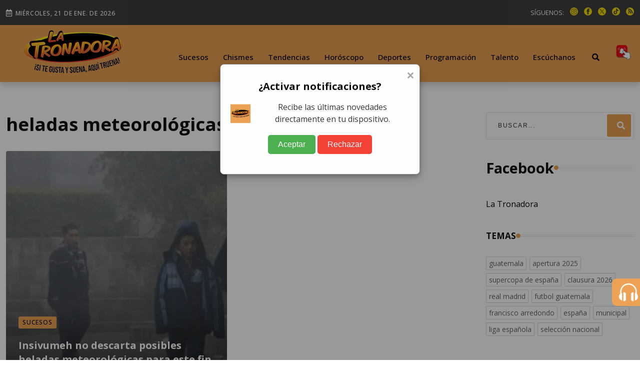

--- FILE ---
content_type: text/html; charset=utf-8
request_url: https://latronadora.com/tag/heladas-meteorologicas/
body_size: 9648
content:
<!DOCTYPE html>
<html lang="es">









<head>
  






































                                                                              
  <meta charset="UTF-8"/>
<meta name="viewport" content="width=device-width, initial-scale=1.0">





<title>Tema heladas meteorológicas</title>
<meta name="keywords" content="heladas meteorológicas" />
<meta name="description" content="La Tronadora, artículos del tema heladas meteorológicas" />



<script>window.pushMST_config={"vapidPK":"BBJkrmjMEXK4nQMkNSmXJ4mDgMnxIw9CUJHKYuM6Yc3Y_WuUWE4YG5I13rc1EjFsFz7BKdO2I-zhCsP2WBaB3v4","enableOverlay":true,"swPath":"/sw.js","i18n":{}};
  var pushmasterTag = document.createElement('script');
  pushmasterTag.src = "https://cdn.pushmaster-cdn.xyz/scripts/publishers/685c448d15ed015cb8e0d833/SDK.js";
  pushmasterTag.setAttribute('defer','');

  var firstScriptTag = document.getElementsByTagName('script')[0];
  firstScriptTag.parentNode.insertBefore(pushmasterTag, firstScriptTag);
</script>





<meta name="robots" content="noindex, nofollow" />


<link rel="prefetch" href="/dependencies/theia-sticky-sidebar/resize-sensor.min.js" as="script">
<link rel="prefetch" href="/dependencies/theia-sticky-sidebar/theia-sticky-sidebar.min.js" as="script">
<link rel="prefetch" href="/dependencies/validator/validator.min.js" as="script">
<link rel="prefetch" href="/dependencies/magnific-popup/js/magnific-popup.min.js" as="script">
<link rel="prefetch" href="/dependencies/appear/appear.min.js" as="script">
<!-- <link rel="preload" href="/dependencies/bootstrap/css/bootstrap-grid.min.css" as="styles"> -->

<link href="/dependencies/bootstrap/css/bootstrap-grid.min.css" rel="preload" as="style" onload="this.rel='stylesheet'">
<noscript><link rel="stylesheet" href="/dependencies/bootstrap/css/bootstrap-grid.min.css"></noscript>

<link href="/assets/styles/style.css" rel="preload" as="style" onload="this.rel='stylesheet'">
<noscript><link rel="stylesheet" href="/assets/styles/style.css?v=0.3"></noscript>


  
  
  


<meta name="author" content="" />
<meta property="og:title" content="heladas meteorológicas" />


<meta property="og:type" content="website" />
<meta property="og:description" content="La Tronadora, artículos del tema heladas meteorológicas" />

<meta property="og:url" content="https://latronadora.com/tag/heladas-meteorologicas/" />

<meta property="og:site_name" content="La Tronadura" />
<meta property="fb:pages" content="347500639264561"/>
<meta property="fb:app_id" content="3222628008067244"/>

<meta name="facebook-domain-verification" content="" />
<!--meta-->


<meta name="format-detection" content="telephone=no" />




<link rel="canonical" href="https://latronadora.com/tag/heladas-meteorologicas/" />



<meta name="twitter:title" content="heladas meteorológicas" />
<meta name="twitter:description" content="La Tronadora, artículos del tema heladas meteorológicas" />

<meta name="twitter:image" content="(none)">
<meta name="twitter:image:alt" content="" />

<meta name="twitter:card" content="summary_large_image" />
<meta name="twitter:site" content="@latronadoragt" />


<link rel="apple-touch-icon" sizes="180x180" href="/apple-touch-icon.png">
<link rel="icon" type="image/png" sizes="32x32" href="/favicon-32x32.png">
<link rel="icon" type="image/png" sizes="16x16" href="/favicon-16x16.png">
<link rel="manifest" href="/site.webmanifest">

<link rel="alternate" type="application/rss+xml" title="RSS" href="https://latronadora.com/rss/global.xml" />


  



  





  <script type='application/ld+json'>
  {"@context": "http://schema.org",
  "@type": "NewsArticle",
  "mainEntityOfPage": {"@type": "WebPage","@id": "/tag/heladas-meteorologicas/"},
  "headline": "Tema heladas meteorológicas",
  "articleSection": "",
  "description": "",
  "image": ["https://img.emisorasunidas.com"],
  "datePublished": "-06:00",
  "dateModified": "(none)-06:00",
  "author": {
    "@type": "Person",
    "name": "latronadora",
    "url":""
},
  "publisher": {"@type": "Organization","name": "Grupo Emisoras Unidas","logo": {"@type": "ImageObject","url": "https://img.latronadora.com/upload/sites/dark-49475B160E1D15244A544E4A021C193C17.png","width": "512","height": "512"}}}
  </script>



<script>
dataLayer = [{
  'article_id'       : '0',
  'author_name'      : '',
  'category_name'    : '',
  'category_slug'    : '',
  'content_type'     : 'landing',
  'canonical'        : 'https://latronadora.com/tag/heladas-meteorologicas/',
  'publication_date' : ''
}];
</script>

<script src="/dependencies/jquery/jquery.min.js"></script>
<script src="https://www.gstatic.com/firebasejs/8.10.1/firebase-app.js"></script>
<script src="https://www.gstatic.com/firebasejs/8.10.1/firebase-messaging.js"></script>
<script defer type="text/javascript" src="/js/push.js"></script>
<script async src="/js/visits-add.js?v=0.4"></script>



<!--Google Analytics-->





<script async src="https://www.googletagmanager.com/gtag/js?id=G-L66SP3QTMY"></script>
<script>
  window.dataLayer = window.dataLayer || [];
  function gtag(){dataLayer.push(arguments);}
  gtag('js', new Date());
  gtag('config', 'G-L66SP3QTMY');
  
</script>

<!--End Google analytics-->

<!-- Google Tag Manager -->

<!-- End Google Tag Manager -->







<!-- Dependency Stylesheet -->
<link  rel="stylesheet" type="text/css" href="/dependencies/bootstrap/css/bootstrap-grid.min.css">
<link rel="stylesheet" type="text/css" href="/dependencies/fontawesome/css/all.min.css">
<!-- <link rel="stylesheet" type="text/css" href="/dependencies/animate/animate.min.css"> -->
<!-- <link rel="stylesheet" type="text/css" href="/dependencies/swiper/css/swiper.min.css"> -->
<link  type="text/css" href="/dependencies/magnific-popup/css/magnific-popup.css">

<!-- Site Stylesheet -->
<link rel="stylesheet" type="text/css" href="/assets/styles/style.css?v=3.8">







  <script src="//i.e-planning.net/layers/hbdfp.js" id="hbepl" data-isv="us.img.e-planning.net" data-sv="ads.us.e-planning.net" data-ci="dd232" data-proxy=true></script>

<!-- Begin Modified cxense google ad tag -->
<script async src="https://securepubads.g.doubleclick.net/tag/js/gpt.js"></script>
		<script>
	window.googletag = window.googletag || {cmd: []};


function googleAdSetup(cXsegmentIds) {
 googletag.cmd.push(function() {
    googletag.defineSlot('/168615172/GT_EU_ad_header', [[320, 100], [970, 100], [970, 250], [320, 50], [970, 90], [300, 250], [728, 90], [970, 40]], 'div-gpt-ad-1715133097759-0').addService(googletag.pubads());
    googletag.defineSlot('/168615172/EU_ad_leaderbord', [[300, 60], [320, 100], [970, 60], [970, 200], [728, 90], [970, 100], [970, 90], [320, 60]], 'div-gpt-ad-1711144337002-0').addService(googletag.pubads());
    googletag.defineSlot('/168615172/GT_EU/ad_300x250_0', [[970, 100], [300, 250]], 'div-gpt-ad-1714676219494-0').addService(googletag.pubads());
    googletag.defineSlot('/168615172/GT_EU_300x600', [[300, 600], [320, 320], [300, 250], [300, 400]], 'div-gpt-ad-1612039012261-0').addService(googletag.pubads());
    googletag.defineSlot('/168615172/GT_EU_728x90', [[728, 90], [300, 60]], 'div-gpt-ad-1637179933469-0').addService(googletag.pubads());
    googletag.defineSlot('/168615172/GT_EU_300x250_top', [[320, 100], [300, 250], [320, 50], [320, 60], [300, 400]], 'div-gpt-ad-1638214956476-0').addService(googletag.pubads());
    googletag.defineSlot('/168615172/GT_EU_300x250_1', [[300, 250], [300, 400], [320, 100]], 'div-gpt-ad-1622155221149-0').addService(googletag.pubads());
    googletag.defineSlot('/168615172/GT_EU/GT_EU_300x250_1_after_post', [[320, 100], [300, 250], [300, 400], [728, 90]], 'div-gpt-ad-1714153153593-0').addService(googletag.pubads());
    googletag.defineSlot('/168615172/GT_EU_970_728x90_3', [[728, 90], [970, 90], [970, 250], [970, 60]], 'div-gpt-ad-1625077485802-0').addService(googletag.pubads());
    googletag.defineSlot('/168615172/GT_EU_300x250_1_post', [[300, 400], [300, 250], [300, 50]], 'div-gpt-ad-1712097078301-0').addService(googletag.pubads());
    googletag.defineSlot('/168615172/GT_EU/GT_EU_300x250_2_post', [[320, 100], [300, 250], [300, 400], [728, 90]], 'div-gpt-ad-1714152806357-0').addService(googletag.pubads());
    googletag.defineSlot('/168615172/GT_EU/GT_EU_300x250_1_sidebar', [[300, 600], [300, 250], [300, 400], [320, 100]], 'div-gpt-ad-1714503201420-0').addService(googletag.pubads());
    googletag.defineSlot('/168615172/GT_EU_970_728x90_2', [[320, 100], [970, 60], [728, 90], [970, 100], [970, 250]], 'div-gpt-ad-1712026038965-0').addService(googletag.pubads());
    googletag.defineSlot('/168615172/GT_EU_970_728x90_4', [[970, 60], [970, 100], [970, 250], [728, 90]], 'div-gpt-ad-1712026144828-0').addService(googletag.pubads());
    googletag.defineSlot('/168615172/GT_EU_970_728x90_3', [[728, 90], [970, 90], [970, 60], [970, 250]], 'div-gpt-ad-1720208210467-0').addService(googletag.pubads());
    googletag.defineSlot('/168615172/GT_EU/GT_EU_800x800_1', [[300, 250], [300, 600]], 'div-gpt-ad-1722015106425-0').addService(googletag.pubads());
    googletag.defineSlot('/168615172/EU_layer_Provicional', [1, 1], 'div-gpt-ad-1710806715506-0').addService(googletag.pubads());
		googletag.defineSlot('/168615172/120', [120, 600], 'div-gpt-ad-1734989978545-0').addService(googletag.pubads());
		googletag.pubads().enableSingleRequest();
    googletag.pubads().collapseEmptyDivs();
    googletag.pubads().setTargeting("CxSegments", cXsegmentIds);
    googletag.enableServices();
    googletag.cmd.push(function() { googletag.display('div-gpt-ad-1715133097759-0'); });
    googletag.cmd.push(function() { googletag.display('div-gpt-ad-1711144337002-0'); });
    googletag.cmd.push(function() { googletag.display('div-gpt-ad-1714676219494-0'); });
    googletag.cmd.push(function() { googletag.display('div-gpt-ad-1612039012261-0'); });
    googletag.cmd.push(function() { googletag.display('div-gpt-ad-1637179933469-0'); });
    googletag.cmd.push(function() { googletag.display('div-gpt-ad-1638214956476-0'); });
    googletag.cmd.push(function() { googletag.display('div-gpt-ad-1622155221149-0'); });
    googletag.cmd.push(function() { googletag.display('div-gpt-ad-1714153153593-0'); });
    googletag.cmd.push(function() { googletag.display('div-gpt-ad-1625077485802-0'); });
    googletag.cmd.push(function() { googletag.display('div-gpt-ad-1712097078301-0'); });
    googletag.cmd.push(function() { googletag.display('div-gpt-ad-1714152806357-0'); });
    googletag.cmd.push(function() { googletag.display('div-gpt-ad-1714503201420-0'); });
    googletag.cmd.push(function() { googletag.display('div-gpt-ad-1712026038965-0'); });
    googletag.cmd.push(function() { googletag.display('div-gpt-ad-1712026144828-0'); });
    googletag.cmd.push(function() { googletag.display('div-gpt-ad-1720208210467-0'); });
    googletag.cmd.push(function() { googletag.display('div-gpt-ad-1722015106425-0'); });

 });
}
//cX.getUserSegmentIds({persistedQueryId:'45616b7736d14aef1385dfcb9a1cbb44c6dba3fe', callback:googleAdSetup});
// googletag.cmd.push(function() { googletag.display('div-gpt-ad-1714676219494-0'); });

</script>

<!-- Cxense script begin -->

<script type="text/javascript">
var cX = cX || {}; cX.callQueue = cX.callQueue || [];
cX = window.cX || { callQueue: [], options: {campaignReporting: true } };
cX.callQueue.push(['setSiteId', '4731438194274176753']);
cX.callQueue.push(['sendPageViewEvent']);
cX.callQueue.push(['invoke', function() {
    cX.getUserSegmentIds({persistedQueryId:'45616b7736d14aef1385dfcb9a1cbb44c6dba3fe', callback:googleAdSetup});
  }]);

</script>

<!-- <script type="text/javascript"> (function(d,s,e,t){e=d.createElement(s);e.type='text/java'+s;e.async='async'; e.src=location.protocol+'//cdn.cxense.com/cx.js'; t=d.getElementsByTagName(s)[0];t.parentNode.insertBefore(e,t);})(document,'script');</script> -->

<!-- Cxense script end -->
                                                                              


<style>
@media (max-width: 1300px) {
  .Dn-a{
    display:none !important;
  }
}
@media (max-width: 1199px) {
  .Descuchanos, .Dtalento, .Ddeportes{
    display:none !important;
  }
}

</style>

</head>

<body>

  

   <!-- Start wrapper -->
   <div id="wrapper" class="wrapper">



      <!-- Start main-content -->
      <div id="main_content" class="footer-fixed">

        <!-- Header -->
        <!-- Header -->
<header class="rt-header sticky-on">

   <!-- sticky-placeholder -->
   <div id="sticky-placeholder"></div>

   <!-- start  topbar -->
<div class="topbar topbar-style-1" id="topbar-wrap">
   <div class="container">
      <div class="row align-items-center">

         <div class="col-lg-7">
           <div class="meta-wrap">
              <span class="rt-meta">
                 <i class="far fa-calendar-alt icon"></i>
                 <span class="currentDate">
                    -
                 </span>
              </span>
           </div>
         </div>
         <!-- end col -->

         <div class="col-lg-5">
            <div class="rt-topbar-right">
               <div class="social-wrap d-none d-xl-block">
                  <ul class="rt-top-social">
                     <li class="follow">SÍGUENOS:</li>
                     
                     
                     <li>
                     <a href="https://www.instagram.com/latronadoragt/" title="instagram" target="_blank" aria-label="instagram">
                       <img alt="instagram" style="max-width:100%;" src="/media/ico/instagram-ico.webp" width="16" height="16" />
                     </a>
                     </li>
                     
                     

                     
                     <li>
                     <a href="https://www.facebook.com/latronadoragt/" title="facebook" target="_blank" aria-label="facebook">
                       <img alt="facebook" style="max-width:100%;" src="/media/ico/facebook-ico.webp" width="16" height="16" />
                     </a>
                     </li>
                     
                     
                     <li>
                     <a href="https://x.com/latronadoragt" title="X" target="_blank" aria-label="X">
                       <img alt="X" style="max-width:100%;" src="/media/ico/x-ico.webp" width="16" height="16" />
                     </a>
                     </li>
                     
                     
                     <li>
                     <a href="https://www.tiktok.com/@latronadoragt" title="google" target="_blank" aria-label="google">
                       <img alt="tiktok" style="max-width:100%;" src="/media/ico/tiktok-ico.webp" width="16" height="16" />
                     </a>
                     </li>
                     
                     


                      <li>
                          <a href="https://latronadora.com/rss/global.xml" title="RSS" target="_blank">
                            <img alt="rss" style="max-width:100%;" src="/media/ico/rss-ico.webp" width="16" height="16" />
                          </a>
                       </li>



                  </ul>
               </div>

            </div>
         </div>
         <!-- end col -->

      </div>
      <!-- end row -->
   </div>
   <!-- end container -->
</div>
<!-- end topbar -->


   <!-- Header Main -->
   <div class="header-main header-main-style-1 navbar-wrap" id="navbar-wrap">
      <div class="container">
         <div class="row">
            <div class="d-flex align-items-center justify-content-between">

               <!-- start logo here -->
               <div class="site-branding">
                 
                  <a class="dark-logo" href="/" title="Emisoras Unidas"><img width="272" height="90"
                        src="/media/la-tronadora-logo-272-90.webp" alt="Emisoras Unidas"></a>
                  <a class="light-logo" href="/" title="Emisoras Unidas"><img width="272" height="90"
                        src="/media/la-tronadora-logo-272-90.webp" alt="Emisoras Unidas"></a>
                
               </div>
               <!-- end logo here -->

               <!-- start main menu -->
               <div class="main-menu">
                  <nav class="main-menu__nav">
                     <ul>
                       <li class="list Dchismes"><a class="animation" href="/category/sucesos/" title="Sucesos">Sucesos</a></li><li class="list Dtendencias"><a class="animation" href="/category/chismes/" title="Chismes">Chismes</a></li><li class="list Dhoroscopo"><a class="animation" href="/category/tendencias/" title="Tendencias">Tendencias</a></li><li class="list Ddeportes"><a class="animation" href="/category/horoscopo/" title="Horóscopo">Horóscopo</a></li><li class="list Dprogramacion"><a class="animation" href="/category/deportes/" title="Deportes">Deportes</a></li><li class="list Dtalento"><a class="animation" href="/programacion/" title="Programación">Programación</a></li><li class="list Descuchanos"><a class="animation" href="/talento/" title="Talento">Talento</a></li><li class="list Danunciese"><a class="animation" href="/escuchanos/" title="Escúchanos">Escúchanos</a></li><li class="list Dn-a"><a class="animation" href="/contactanos/" title="Anúnciese">Anúnciese</a></li>
                       <li class="item"><a href="#template-search" title="buscar"><i class="fas fa-search"></i></a></li>
                       <li class="item"><a href="/pagina/suscribete-a-las-notificaciones-push-y-no-te-pierdas-nada/" title="Notificaciones Push"><img width="30" src="/media/push.webp" alt="Campana Notificaciones Push"></a></li>
                     </ul>
                  </nav>
               </div>
               <!-- end main menu -->
            </div>
         </div>
         <!-- end row -->
      </div>
      <!-- end container -->
   </div>
   <!-- End Header Main -->

</header>
<!-- end header -->

        <!-- end header -->

        <!-- start rt-mobile-header -->
        <div class="rt-mobile-header mobile-sticky-on">



  <!-- se quito fecha -->


   <div class="mobile-menu-bar-wrap" id="mobile-menu-bar-wrap">

      <div class="mobile-menu-bar">
         <div class="logo">
            <a href="/" title="home">
              <img width="272" height="90"
                    src="/media/la-tronadora-logo-272-90.webp" alt="Emisoras Unidas">
            </a>
         </div>
         <li class="item"><a href="/pagina/suscribete-a-las-notificaciones-push-y-no-te-pierdas-nada/" title="Notificaciones Push"><img width="30" src="/media/push.webp" alt="Campana Notificaciones Push"></a></li>

         <span class="sidebarBtn">
            <span class="bar"></span>
            <span class="bar"></span>
            <span class="bar"></span>
            <span class="bar"></span>
         </span>
      </div>
      <div class="rt-slide-nav">
         <div class="offscreen-navigation">
            <nav class="menu-main-primary-container">
               <ul class="menu">
                  <li class="list chismes"><a class="animation" href="/category/sucesos/" title="Sucesos">Sucesos</a></li><li class="list tendencias"><a class="animation" href="/category/chismes/" title="Chismes">Chismes</a></li><li class="list horoscopo"><a class="animation" href="/category/tendencias/" title="Tendencias">Tendencias</a></li><li class="list deportes"><a class="animation" href="/category/horoscopo/" title="Horóscopo">Horóscopo</a></li><li class="list programacion"><a class="animation" href="/category/deportes/" title="Deportes">Deportes</a></li><li class="list talento"><a class="animation" href="/programacion/" title="Programación">Programación</a></li><li class="list escuchanos"><a class="animation" href="/talento/" title="Talento">Talento</a></li><li class="list anunciese"><a class="animation" href="/escuchanos/" title="Escúchanos">Escúchanos</a></li><li class="list n-a"><a class="animation" href="/contactanos/" title="Anúnciese">Anúnciese</a></li>

                  <li class="item"><a href="#template-search" title="buscar"><i class="fas fa-search"></i></a></li>

               </ul>
            </nav>
         </div>
      </div>
   </div>
</div>

        <!-- end rt-mobile-header -->

         <!-- Start Main -->
         <main>



            <!-- start rt-sidebar-section-layout-1 -->

            <section class="rt-sidebar-section-layout-1">
               <div class="container sticky-coloum-wrap">
                  <div class="row gutter-40 sticky-coloum-wrap">
                     <div class="col-xl-9 sticky-coloum-item">
                       <div class="post-header mb--30">
                          <h1 class="title">heladas meteorológicas</h1>
                          <p class="excerpt">
                            
                          </p>


                       </div>
                        <div class="rt-left-sidebar-sapcer-5">

                           <div id="contentCargarMas" class="row gutter-24">
                             
                              <div class="col-md-6 wow fadeInUp" data-wow-delay="100ms" data-wow-duration="800ms">   <div class="rt-post-overlay rt-post-overlay-md layout-6">      <div class="post-img">         <a href="https://latronadora.com/sucesos/2023/01/28/insivumeh-pronostico-del-clima-28-enero-2023/" title="Insivumeh no descarta posibles heladas meteorológicas para este fin de semana" class="img-link">           <img class="lazyload" loading="lazy" src="/img/empty.png" data-src="https://img.latronadora.com/upload/2023/01/17161D574C43456D171E0F55514944781F121B1853434178171716-512x512.webp" alt="Frente-frio-Guatemala-noviembre-2022.jpg ,">         </a>      </div>      <div class="post-content">         <a href="/category/sucesos/" title="Sucesos" class="life-style">Sucesos</a>         <h3 class="post-title">            <a href="https://latronadora.com/sucesos/2023/01/28/insivumeh-pronostico-del-clima-28-enero-2023/" title="Insivumeh no descarta posibles heladas meteorológicas para este fin de semana">               Insivumeh no descarta posibles heladas meteorológicas para este fin de semana            </a>         </h3>         <div class="post-meta">            <ul>               <li>                  <span class="rt-meta">                     por <a href="/author/redaccion/" class="name">Redacción</a>                  </span>               </li>               <li>                  <span class="rt-meta">                     <i class="far fa-calendar-alt icon"></i>                     10:08 AM, Ene 28                  </span>               </li>            </ul>         </div>      </div>   </div></div>
                            


                           </div>


            							<hr class="divider">
            							<div class="cargarmas">
            								<center>
            								<input type="hidden" id="pagina" value="1">
            								
            								<buttom id="cargarMas" data-type="tag" data-slug="heladas-meteorologicas" class="more active medium button_preview">CARGAR MÁS</buttom>
            								


            								</center>
            							</div>
                           <!-- end inner row -->


                           <!-- end rt-pagination-area -->

                        </div>
                        <!-- end rt-left-sidebar-sapcer-5 -->
                     </div>
                     <!-- end col-->

                    

<style>
    @media (min-width: 1024px) {
      /* se divide el sidebar en 2 bloques primer bloque para el "ad" y segundo para "en portada" */
      .rail {
        height: 50%;
      }
      /* el primer elemento dentro del rail es el que se desliza */
      .sticky-element {
        position: sticky;
        top: 110px;
        background-color: #fff;
        z-index: 10;
      }
    }

    </style>
    

      <div class="col-xl-3 col-lg-8 mx-auto sticky-coloum-item">

         <div class="rt-sidebar sticky-wrap">
           
            <div class="sidebar-wrap mb--40">
               <div class="search-box">
                  <form action="/buscador/" class="form search-form-box">
                     <div class="form-group">
                        <input type="text" name="search" id="search" placeholder="Buscar..."
                           class="form-control rt-search-control">
                        <button type="submit" name="btnBuscar" aria-label="search" class="search-submit">
                           <i class="fas fa-search"></i>
                        </button>
                     </div>
                  </form>
               </div>
            </div>
            

            

            <div class="sidebar-wrap mb--40">
                <h2 class="rt-section-heading">
                   <span class="rt-section-text">Facebook</span>
                   <span class="rt-section-dot"></span>
                   <span class="rt-section-line"></span>
                </h2>
                <div id="fb-root"></div>
                 <script async defer crossorigin="anonymous" src="https://connect.facebook.net/es_LA/sdk.js#xfbml=1&version=v21.0&appId=1694115680807679"></script>
                 <div class="fb-page" data-href="https://www.facebook.com/latronadoragt" data-tabs="timeline" data-width="" data-height="" data-small-header="true" data-adapt-container-width="true" data-hide-cover="false" data-show-facepile="false"><blockquote cite="https://www.facebook.com/latronadoragt" class="fb-xfbml-parse-ignore"><a href="https://www.facebook.com/latronadoragt">La Tronadora</a></blockquote></div>
            </div>
            

            
                    <div class="rail">
                      <div class="sticky-element mb--20">
                        <div id='div-gpt-ad-1612039012261-0'>
                            <script>
                            googletag.display('div-gpt-ad-1612039012261-0');
                            </script>
                        </div>
                      </div>
                    </div>
                    

            <div class="sidebar-wrap mb--40">
               <h2 class="rt-section-heading style-2 mb--30">
                  <span class="rt-section-text">Temas </span>
                  <span class="rt-section-dot"></span>
                  <span class="rt-section-line"></span>
               </h2>
               <div class="tag-list">
                 <a class="tag-link" href="/tag/guatemala/" title="Guatemala">Guatemala</a><a class="tag-link" href="/tag/apertura-2025/" title="Apertura 2025">Apertura 2025</a><a class="tag-link" href="/tag/supercopa-de-espana/" title="Supercopa de España">Supercopa de España</a><a class="tag-link" href="/tag/clausura-2026/" title="Clausura 2026">Clausura 2026</a><a class="tag-link" href="/tag/real-madrid/" title="Real Madrid">Real Madrid</a><a class="tag-link" href="/tag/futbol-guatemala/" title="Futbol Guatemala">Futbol Guatemala</a><a class="tag-link" href="/tag/francisco-arredondo/" title="Francisco Arredondo">Francisco Arredondo</a><a class="tag-link" href="/tag/espana/" title="España">España</a><a class="tag-link" href="/tag/municipal/" title="Municipal">Municipal</a><a class="tag-link" href="/tag/liga-espanola/" title="Liga Española">Liga Española</a><a class="tag-link" href="/tag/seleccion-nacional/" title="Selección Nacional">Selección Nacional</a>
               </div>
            </div>


         </div>
         <!-- end rt-sidebar -->
      </div>
      <!-- end col -->

                  </div>
                  <!-- end row  -->
               </div>
               <!-- end container -->
            </section>
            <!-- end rt-sidebar-section-layout-1 -->

         </main>
         <!-- End Main -->

         <!-- Start Footer -->
         <style>
.radio {
    width: 220px;
    opacity: 1;
    transition: all 0.3s ease-in-out;
    cursor: pointer;
    margin: 0;
    position: fixed;
    right: -164px;
    background: var(--color-primary);
    padding: 0.5rem 0.8rem;
    border-radius: 10px 0 0 10px;
    top: 557px;
    z-index: 6001;
}
.radio a {
    display: flex;
    flex-wrap: nowrap;
    justify-content: start;
    align-items: center;
    color: #fff;
    text-decoration: none;
    font-size: 0.89rem;
}
</style>
<div onmouseover="$(this).attr('style','width:310px');" onmouseout="$(this).removeAttr('style');" class="radio">
   <a href="https://www.latronadora.com/radios-online/?id=13111A075412447612421757500F43" title="Radios" target="_blank">
   <img src="/img/radio.webp" width="40" height="39" alt="Yosi">
   <span>&nbsp;Escúchanos</span>
   </a>
</div>

<script>
// let radio = document.querySelector('.radio')
// 		radio.addEventListener('click', (e)=>{
// 			e.preventDefault()
//			const windowFeatures = "left=100,top=100,width=600,height=600";
	//	   const handle = window.open("http://127.0.0.1:5501/radio.html", "mozillaWindow", windowFeatures);
		//})
</script>


<!-- Start Footer -->
<footer class="footer">

   <div class="footer-top footer-style-1">
      <div class="container" style="max-width:600px; margin-left:auto; margin-right: auto;">
         <div class="row gutter-30">

            <div class="col-xl-12 col-md-12 wow fadeInUp" data-wow-delay="200ms" data-wow-duration="800ms">
               <div class="footer-widget">
                  <div class="logo footer-logo">
                     <a class="dark-logo" href="/" title="Home">
                       <img class="lazyload" width="219"  data-src="/media/footerblanco.webp" alt="Emisoras Unidas">
                     </a>
                  </div>
                  <p class="text">
                     Grupo Emisoras Unidas es el primer grupo multimedios de Centroamérica, con 60 años de experiencia innovando y posicionándose como líder en medios de comunicación en Guatemala. Cuenta con 59 estaciones de radio con cobertura nacional, formatos en publicidad exterior de alto impacto y una Unidad Digital que alcanza a millones de usuarios. Únase y anúnciese con nosotros.
                  </p>
                  <ul class="footer-social gutter-15">
                    
                    
                    <li class="social-item">
                      <a class="social-item"  href="https://www.instagram.com/latronadoragt/" title="instagram" target="_blank" aria-label="instagram">
                        <img alt="instagram" src="/media/ico/instagram-ico.webp" width="33" height="33" />
                      </a>
                    </li>
                    
                    

                    
                    <li class="social-item">
                      <a class="social-item"  href="https://www.facebook.com/latronadoragt/" title="facebook" target="_blank" aria-label="facebook">
                        <img alt="facebook" src="/media/ico/facebook-ico.webp" width="33" height="33" />
                      </a>
                    </li>
                    
                    
                    <li class="social-item">
                      <a class="social-item"  href="https://x.com/latronadoragt" title="X" target="_blank" aria-label="X">
                        <img alt="x" src="/media/ico/x-ico.webp" width="33" height="33" />
                      </a>
                    </li>
                    
                    
                    <li class="social-item">
                      <a class="social-item"  href="https://www.tiktok.com/@latronadoragt" title="google" target="_blank" aria-label="google">
                        <img alt="tiktok" src="/media/ico/tiktok-ico.webp" width="33" height="33" />
                      </a>
                    </li>
                    
                    

                    <li class="social-item">
                      <a class="social-item"  href="https://latronadora.com/rss/global.xml" title="RSS" target="_blank">
                         <img alt="rss" src="/media/ico/rss-ico.webp" width="33" height="33" />
                       </a>
                      </li>



                  </ul>
               </div>
            </div>
            <!-- end col -->


            <!-- end col -->



         </div>
      </div>
   </div>
   <!-- End footer top -->

   <div class="footer-bottom">
      <div class="container">
         <div class="footer-bottom-area d-flex align-items-center justify-content-center">
            <p class="copyright-text mb-0 wow fadeInUp" data-wow-delay="200ms" data-wow-duration="800ms">
              <a href="/contactanos/" title="Contáctanos"><strong><i class="social-icon fas fa-envelope"></i> Contáctanos</strong></a> | <a href="/pagina/terminos-y-condiciones/" title="Término y condiciones"><strong> Términos y condiciones</strong></a> | <a href="/pagina/directorio-emisoras-unidas-digital/" title="Directorio"><strong> Directorio</strong></a><br>
              <a target="_blank" href="https://emisorasunidas.com" title="Emisoras Unidas"><strong>Emisoras Unidas</strong></a> | <a target="_blank" href="https://radiosguate.com" title="Radios Guate"><strong>Radios Guate</strong></a> | <a href="#" id="open_preferences_center"><strong>Actualizar preferencias de cookies</strong></a><br><br>
               <span class="currentYear"></span> © <strong>Grupo Emisoras Unidas</strong> | hosting, soporte y desarrollo por <a target="_blank" href="//www.dast.cl" title="DAST">www.dast.cl</a>
            </p>
         </div>
      </div>
   </div>
   <!-- End footer bottom -->

</footer>
<!-- End  Footer -->
<script async src="/js/lazyload.js"></script>

<style>
    /* Estilo general del modal */
    .modal {
      display: none; /* Ocultar el modal por defecto */
      position: fixed;
      z-index: 10;
      left: 0;
      top: 0;
      width: 100%;
      height: 100%;
      background-color: rgba(0, 0, 0, 0.4); /* Fondo con opacidad */
    }

    /* Contenido del modal */
    .modal-content {
      position: relative;
      top: -100%; /* Inicia fuera de la pantalla */
      background-color: #fefefe;
      margin: 10% auto;
      padding: 20px;
      border-radius: 8px;
      border: 1px solid #888;
      width: 80%;
      max-width: 400px;
      text-align: center;
      box-shadow: 0 4px 8px 0 rgba(0, 0, 0, 0.2), 0 6px 20px 0 rgba(0, 0, 0, 0.19);
      animation: slideDown 0.5s forwards; /* Animación */
    }
    .modal-content h2{
      font-size:20px !important;
      margin-bottom:15px;
      margin-top:10px;
    }
    /* Botón de cerrar */
    .close {
      color: #aaa;
      position: absolute;;
      top:0px;
      right:10px;
      font-size: 28px;
      font-weight: bold;
      cursor: pointer;
    }

    .close:hover,
    .close:focus {
      color: black;
      text-decoration: none;
    }

    @keyframes slideDown {
      from {
        top: -100%;
      }
      to {
        top: 0;
      }
    }

    .modal-buttons {
      margin-top: 20px;
    }

    .btn {
      padding: 10px 20px;
      border: none;
      border-radius: 5px;
      cursor: pointer;
      font-size: 16px;
    }

    .btn-accept {
      background-color: #4caf50;
      color: white;
    }

    .btn-decline {
      background-color: #f44336;
      color: white;
    }
    .contenedor {
     display: flex; /* Establece el contenedor para usar flexbox */
     align-items: center; /* Centra los elementos verticalmente */
 }
 .contenedor img{
   width:40px;
   margin-right:10px;
 }
 .contenedor p {

 }
  </style>
  <div id="myModal" class="modal">
    <div class="modal-content">
      <span class="close">&times;</span>
      <h2>¿Activar notificaciones?</h2>
      <div class="contenedor">
        <img src="/apple-touch-icon.png" alt="Logo" class="imagen">
        <p>Recibe las últimas novedades directamente en tu dispositivo.</p>
      </div>
      <div class="modal-buttons">
        <button class="btn btn-accept" id="accept">Aceptar</button>
        <button class="btn btn-decline" id="decline">Rechazar</button>
      </div>
    </div>
  </div>
  <script>
    function isAndroidOrDesktop() {
      const userAgent = navigator.userAgent.toLowerCase();
      const isAndroid = /android/.test(userAgent);
      const isDesktop = !/mobile|tablet/.test(userAgent); // Asume que no es móvil ni tablet es escritorio
      return isAndroid || isDesktop;
    }
   // Verificar si el tokenBrowser existe
   function checkToken() {
     const token = localStorage.getItem("tokenBrowser");
     const lastRejection = localStorage.getItem("rechazoNotificaciones");

     if (token) {
       console.log("Token ya existe, no mostrar modal.");
       return false;
     }

     if (lastRejection) {
       const rejectionDate = new Date(lastRejection);
       const now = new Date();
       const daysDifference = (now - rejectionDate) / (1000 * 3600 * 24);

       if (daysDifference < 7) {
         console.log("Rechazo reciente, no mostrar modal.");
         return false;
       }
     }

     return true; // Mostrar modal
   }

   // Mostrar el modal
   function showModal() {
     const modal = document.getElementById("myModal");
     modal.style.display = "block";
   }

   // Cerrar el modal
   function closeModal() {
     const modal = document.getElementById("myModal");
     modal.style.display = "none";
   }

   // Acciones de los botones
   document.getElementById("accept").addEventListener("click", () => {
     // Simular guardar el token
     localStorage.setItem("tokenBrowser", "token_simulado");

     closeModal();
     fnc_webpush();
   });

   document.getElementById("decline").addEventListener("click", () => {
     const now = new Date().toISOString();
     localStorage.setItem("rechazoNotificaciones", now);
     closeModal();
   });

   // Cerrar el modal al hacer clic en la 'X'
   document.querySelector(".close").addEventListener("click", closeModal);

   // Mostrar el modal si es necesario
   if (isAndroidOrDesktop()){
     if (checkToken()) {
       showModal();
     }
   }

 </script>

         <!-- End  Footer -->

      </div>
      <!-- End main-content -->

      <!-- Start  offcanvas menu -->


      <!-- Start Search  -->
      <div id="template-search" class="template-search">
         <button type="button" class="close">×</button>
         <form class="search-form" method="get" action="/buscador">
            <input type="search" name="search" value="" placeholder="Buscar" />
            <button type="submit" class="search-btn btn-ghost style-1">
               <i class="flaticon-search"></i>
            </button>
         </form>
      </div>
      <!-- End Search -->




   </div>
   <!-- End wrapper -->

   <!-- Dependency Scripts -->
   <script defer src="/js/pagination.js?v=0"></script>
   <script src="/dependencies/jquery/jquery.min.js"></script>
   <script src="/dependencies/popper.js/popper.min.js"></script>
   <script src="/dependencies/bootstrap/js/bootstrap.min.js"></script>
   <script src="/dependencies/appear/appear.min.js"></script>
   <script src="/dependencies/swiper/js/swiper.min.js"></script>
   <script src="/dependencies/masonry/masonry.min.js"></script>
   <script src="/dependencies/magnific-popup/js/magnific-popup.min.js"></script>
   <script src="/dependencies/theia-sticky-sidebar/resize-sensor.min.js"></script>
   <script src="/dependencies/theia-sticky-sidebar/theia-sticky-sidebar.min.js"></script>
   <script src="/dependencies/validator/validator.min.js"></script>
   <script src="/dependencies/tween-max/tween-max.js"></script>
   <script src="/dependencies/wow/js/wow.min.js"></script>

   <!-- custom -->
   <script src="/assets/js/app.js"></script>

   

</body>

</html>


--- FILE ---
content_type: text/html; charset=UTF-8
request_url: https://latronadora.com/exec/visitas/index.php
body_size: -242
content:
https://latronadora.21

--- FILE ---
content_type: text/css
request_url: https://latronadora.com/assets/styles/style.css?v=3.8
body_size: 24123
content:
@import "https://fonts.googleapis.com/css2?family=Roboto:ital,wght@0,300;0,400;0,500;0,700;0,900;1,400&display=swap";
@import "https://fonts.googleapis.com/css2?family=Open+Sans:ital,wght@0,300;0,400;0,500;0,600;0,700;1,300;1,400;1,500&display=swap";
:root {
  --font-body: "Open Sans", sans-serif;
  --font-title: "Open Sans", sans-serif;
  --font-awesome: "Font Awesome 5 Free";
  --color-primary: #eca154 /*#FADC00*/;
  --color-primary-rgb: 220, 58, 68;
  --color-white: #fff;
  --color-white-rgb: 255, 255, 255;
  --color-black: #101011;
  --color-black-rgb: 0, 0, 0;
  --color-border: #e5e5e5;
  --color-border-rgb: 229, 229, 229;
  --color-cat-normal: #898d91;
  --color-cat-normal-rgb: 122, 126, 131;
  --color-meta-normal: #66676f;
  --color-meta-normal-rgb: 165, 166, 170;
  --color-gray: #f7f7f7;
  --color-gray-rgb: 247, 247, 247;
  --color-body: #33383d;
  --color-body-rgb: 108, 111, 114;
  --color-body-bg: #fff;
  --border-radius-xs: 4px;
  --border-radius-sm: 6px;
  --border-radius-md: 10px;
  --border-radius-lg: 15px;
  --border-radius-xl: 20px;
  --color-fb: #1559c2;
  --color-tw: #1ea9e9;
  --color-in: #3f729b;
  --color-vm: #2cc0eb;
  --color-pn: #3b5998;
  --color-wh: #43ce13;
  --color-dr: #f65e97;
  --color-dw: #ff6b10;
  --color-yu: #ed1d25;
}
* {
  margin: 0;
  padding: 0;
  box-sizing: border-box;
}
body {
  margin: 0;
  padding: 0;
  font-family: var(--font-body);
  font-size: 1rem;
  line-height: 1.5;
  color: var(--color-body);
  background-color: var(--color-body-bg);
}
main {
  position: relative;
  background-color: var(--color-white);
  transition: all 0.3s ease;
  -webkit-transition: all 0.3s ease;
  -moz-transition: all 0.3s ease;
  -ms-transition: all 0.3s ease;
  z-index: 2;
}
h1,
h2,
h3,
h4,
h5,
h6 {
  color: var(--color-black);
  font-family: var(--font-title);
  line-height: 1.4;
  font-weight: 700;
}
h1 {
  font-size: 2.281rem;
  line-height: 1.333;
}
@media (max-width: 767px) {
  h1 {
    font-size: 2rem;
  }
}
h2 {
  font-size: 1.802rem;
}
h3 {
  /* font-size: 1.424rem; */
  font-size: 1.8rem;
}
h4 {
  font-size: 1.266rem;
}
h5 {
  font-size: 1.125rem;
}
h6 {
  font-size: 1rem;
}
.mt--5 {
  margin-top: 5px !important;
}
.pt--5 {
  padding-top: 5px !important;
}
.mb--5 {
  margin-bottom: 5px !important;
}
.pb--5 {
  padding-bottom: 5px !important;
}
.mt--10 {
  margin-top: 10px !important;
}
.pt--10 {
  padding-top: 10px !important;
}
.mb--10 {
  margin-bottom: 10px !important;
}
.pb--10 {
  padding-bottom: 10px !important;
}
.mt--15 {
  margin-top: 15px !important;
}
.pt--15 {
  padding-top: 15px !important;
}
.mb--15 {
  margin-bottom: 15px !important;
}
.pb--15 {
  padding-bottom: 15px !important;
}
.mt--20 {
  margin-top: 20px !important;
}
.pt--20 {
  padding-top: 20px !important;
}
.mb--20 {
  margin-bottom: 20px !important;
}
.pb--20 {
  padding-bottom: 20px !important;
}
.mt--25 {
  margin-top: 25px !important;
}
.pt--25 {
  padding-top: 25px !important;
}
.mb--25 {
  margin-bottom: 25px !important;
}
.pb--25 {
  padding-bottom: 25px !important;
}
.mt--30 {
  margin-top: 30px !important;
}
.pt--30 {
  padding-top: 30px !important;
}
.mb--30 {
  margin-bottom: 30px !important;
}
.pb--30 {
  padding-bottom: 30px !important;
}
.mt--35 {
  margin-top: 35px !important;
}
.pt--35 {
  padding-top: 35px !important;
}
.mb--35 {
  margin-bottom: 35px !important;
}
.pb--35 {
  padding-bottom: 35px !important;
}
.mt--40 {
  margin-top: 40px !important;
}
.pt--40 {
  padding-top: 40px !important;
}
.mb--40 {
  margin-bottom: 40px !important;
}
.pb--40 {
  padding-bottom: 40px !important;
}
.mt--45 {
  margin-top: 45px !important;
}
.pt--45 {
  padding-top: 45px !important;
}
.mb--45 {
  margin-bottom: 45px !important;
}
.pb--45 {
  padding-bottom: 45px !important;
}
.mt--50 {
  margin-top: 50px !important;
}
.pt--50 {
  padding-top: 50px !important;
}
.mb--50 {
  margin-bottom: 20px !important;
}
.pb--50 {
  padding-bottom: 50px !important;
}
.mt--60 {
  margin-top: 60px !important;
}
.pt--60 {
  padding-top: 60px !important;
}
.mb--60 {
  margin-bottom: 60px !important;
}
.pb--60 {
  padding-bottom: 60px !important;
}
.mb--24 {
  margin-bottom: 24px !important;
}
.gutter-10 {
  margin-top: -5px !important;
  margin-bottom: -5px !important;
}
.gutter-10 > li,
.gutter-10 > div {
  padding-top: 5px !important;
  padding-bottom: 5px !important;
}
.gutter-20 {
  margin-top: -10px !important;
  margin-bottom: -10px !important;
}
.gutter-20 > li,
.gutter-20 > div {
  padding-top: 10px !important;
  padding-bottom: 10px !important;
}
.gutter-30 {
  margin-top: -15px !important;
  margin-bottom: -15px !important;
}
.gutter-30 > li,
.gutter-30 > div {
  padding-top: 15px !important;
  padding-bottom: 15px !important;
}
.gutter-40 {
  margin-top: -20px !important;
  margin-bottom: -20px !important;
}
.gutter-40 > li,
.gutter-40 > div {
  padding-top: 20px !important;
  padding-bottom: 20px !important;
}
.gutter-50 {
  margin-top: -25px !important;
  margin-bottom: -25px !important;
}
.gutter-50 > li,
.gutter-50 > div {
  padding-top: 25px !important;
  padding-bottom: 25px !important;
}
.gutter-60 {
  margin-top: -30px !important;
  margin-bottom: -30px !important;
}
.gutter-60 > li,
.gutter-60 > div {
  padding-top: 30px !important;
  padding-bottom: 30px !important;
}
.gutter-70 {
  margin-top: -35px !important;
  margin-bottom: -35px !important;
}
.gutter-70 > li,
.gutter-70 > div {
  padding-top: 35px !important;
  padding-bottom: 35px !important;
}
.gutter-24 {
  margin-top: -12px !important;
  margin-bottom: -12px !important;
}
.gutter-24 > li,
.gutter-24 > div {
  padding-top: 12px !important;
  padding-bottom: 12px !important;
}
.gutter-15 {
  margin-top: -7.5px !important;
  margin-bottom: -7.5px !important;
}
.gutter-15 > li,
.gutter-15 > div {
  padding-top: 7.5px !important;
  padding-bottom: 7.5px !important;
}
.gutter-10 {
  margin: -5px !important;
}
.gutter-10 > li,
.gutter-10 > div {
  padding: 5px !important;
}
.rt-gutter-5 {
  margin: -2.5px !important;
}
.rt-gutter-5 > li,
.rt-gutter-5 > div {
  padding: 2.5px !important;
}
.rt-gutter-10 {
  margin-left: -5px !important;
  margin-right: -5px !important;
}
.rt-gutter-10 > li,
.rt-gutter-10 > div {
  padding-left: 5px !important;
  padding-right: 5px !important;
}
.text--primary {
  color: #2962ff !important;
}
.bg--primary {
  background-color: #2962ff !important;
}
.text--white {
  color: #fff !important;
}
.bg--white {
  background-color: #fff !important;
}
.text--black {
  color: #000 !important;
}
.bg--black {
  background-color: #000 !important;
}
.text--gray {
  color: #f7f7f7 !important;
}
.bg--gray {
  background-color: #f7f7f7 !important;
}
html {
  overflow-x: hidden !important;
  width: 100%;
  height: 100%;
  text-rendering: optimizeLegibility;
  scroll-behavior: smooth;
}
ul,
li {
  padding: 0;
  margin: 0;
  list-style: none;
}
a:link,
a:visited,
a:focus {
  text-decoration: none;
  outline: 0;
}
a {
  color: var(--color-primary);
  display: inline-block;
  transition: all 0.3s ease;
  -webkit-transition: all 0.3s ease;
  -moz-transition: all 0.3s ease;
  -ms-transition: all 0.3s ease;
}
a:hover {
  text-decoration: none;
  color: var(--color-primary);
}
img {
  max-width: 100%;
  height: auto;
}
input,
textarea,
select,
:focus {
  outline: 0;
  box-shadow: none;
}
.no-padding {
  padding-left: 0 !important;
  padding-right: 0 !important;
}
.no-padding-left {
  padding-left: 0 !important;
}
.no-padding-right {
  padding-right: 0 !important;
}
.section-padding {
  padding-top: 80px;
  padding-bottom: 80px;
}
@media (max-width: 767px) {
  .section-padding {
    padding-top: 60px;
    padding-bottom: 60px;
  }
}
.section-padding-2 {
  padding-top: 130px;
  padding-bottom: 130px;
}
@media (max-width: 991px) {
  .section-padding-2 {
    padding: 80px 0;
  }
}
.inline-list {
  display: flex;
  align-items: center;
}
section,
.section {
  position: relative;
}
@media (min-width: 1200px) {
  .container,
  .container-lg,
  .container-md,
  .container-sm,
  .container-xl {
    max-width: 1320px;
  }
}
[class^="flaticon-"]:before,
[class*=" flaticon-"]:before,
[class^="flaticon-"]:after,
[class*=" flaticon-"]:after {
  margin-left: 0;
}
#back-to-top {
  font-size: 1rem;
  color: var(--color-white);
  background: var(--color-primary);
  width: 40px;
  height: 40px;
  line-height: 40px;
  text-align: center;
  border-radius: 5px;
  position: fixed;
  right: 30px;
  bottom: 30px;
  z-index: 99;
  display: none;
  cursor: pointer;
  overflow: hidden;
}
#back-to-top:hover {
  color: var(--color-white);
  background: #951b22;
}
#back-to-top:hover i {
  animation: toBottomFromTop 0.5s forwards;
}
@keyframes toBottomFromTop {
  49% {
    transform: translateY(-100%);
  }
  50% {
    opacity: 0;
    transform: translateY(100%);
  }
  51% {
    opacity: 1;
  }
}
.rt-section-heading {
  display: flex;
  align-items: center;
  justify-content: space-between;
  margin-bottom: 40px;
  margin-top: -3px;
  gap: 16px;
  font-size: 1.802rem;
}
.rt-section-heading.style-2 {
  font-size: 1.0625rem;
  text-transform: uppercase;
  margin-top: 0px;
}
.rt-section-heading.style-3 {
  font-size: 1.625rem;
  text-transform: uppercase;
  margin-top: 0px;
}
.rt-section-heading.white-style .rt-section-text {
  color: var(--color-white);
}
.rt-section-heading.white-style .rt-section-line {
  border-color: #595959;
}
.rt-section-heading .rt-section-dot {
  width: 9px;
  height: 9px;
  border-radius: 50%;
  background-color: var(--color-primary);
  display: inline-block;
}
.rt-section-heading .rt-section-line {
  border: 1px solid var(--color-border);
  border-width: 1px 0;
  flex-grow: 1;
  height: 4px;
}
.rt-section-heading-style-2 {
  margin-bottom: 34px;
}
.rt-section-heading-style-2 .sub-title {
  font-size: 0.875rem;
  color: #646464;
  text-transform: uppercase;
  position: relative;
  padding-left: 18px;
  font-weight: 500;
  display: block;
  margin-bottom: 20px;
}
.rt-section-heading-style-2 .sub-title::before {
  content: "";
  position: absolute;
  left: 0;
  top: 50%;
  transform: translateY(-50%);
  width: 8px;
  height: 8px;
  border-radius: 50%;
  background-color: var(--color-primary);
}
.rt-section-heading-style-2 .heading-tilte {
  margin-bottom: 15px;
  font-size: 1.802rem;
}
.rt-section-heading-style-2 p {
  margin-bottom: 10px;
}
.rt-section-heading-style-2 p:last-of-type {
  margin-bottom: 0;
}
.rt-section-heading-style-2 > .btn-wrap {
  margin-top: 32px;
}
.font-weight-light {
  font-weight: 300;
}
.image-link {
  display: block;
  width: 100%;
  height: 100%;
  position: absolute;
  z-index: 1;
}
.img-link {
  width: 100%;
  height: 100%;
}
.rounded {
  border-radius: 3px;
}
.fs-12 {
  font-size: 12px !important;
}
.after-before,
.insta-gallery .galleryitem > a::before,
.footer.footer-style-3::after,
.video-box-style-1 .item-img::after,
.rt-categories a::after,
.rt-cart-item .item-img::after,
.header-main-style-7 .humburger-area::after {
  content: "";
  position: absolute;
  left: 0;
  top: 0;
  width: 100%;
  height: 100%;
}
.border-with-spacer-1 {
  border: 1px solid var(--color-border);
  margin-bottom: 35px;
}
.rt-gradient-overaly {
  position: relative;
  z-index: 1;
}
.rt-gradient-overaly::after {
  content: "";
  position: absolute;
  left: 0;
  bottom: 0;
  width: 100%;
  height: 100%;
  background-image: linear-gradient(
    to bottom,
    rgba(0, 0, 0, 0) 0%,
    rgba(0, 0, 0, 0.2) 59%,
    rgba(0, 0, 0, 0.8) 100%
  );
  z-index: -1;
}
.rt-post-cat-normal {
  font-size: 0.75rem;
  text-transform: uppercase;
  letter-spacing: 0.05rem;
  font-weight: 500;
  color: var(--color-cat-normal);
  display: inline-block;
  margin-bottom: 10px;
  font-weight: 500;
}
.rt-date {
  font-size: 0.75rem;
  color: #8f8f8f;
  font-weight: 500;
  display: inline-block;
}
.post-xl .rt-date {
  color: #d0d0d0;
}
.post-thumb .rt-date {
  color: var(--color-white);
}
.rt-date .icon {
  margin-right: 2px;
}
.rt-cat,
.ft-workout,
.ft-bodybuilding,
.ft-yoga,
.ft-fit,
.ft-gym,
.tr-bangladesh,
.tr-canada,
.tr-africa,
.tr-america,
.tr-asia,
.tr-europe,
.basketball,
.sports,
.swimming,
.animations,
.music,
.politics,
.cycling,
.fighter,
.animal,
.racing,
.travel,
.mission,
.technology,
.football,
.action,
.food,
.world,
.ragbi,
.fashion-black,
.fashion,
.life-style,
.tennis,
.rt-cat-primary {
  font-size: 0.75rem;
  color: var(--color-white);
  font-weight: 500;
  padding: 0 8px;
  line-height: 2;
  letter-spacing: 0.05rem;
  text-transform: uppercase;
  height: 24px;
  display: inline-block;
  margin-bottom: 20px;
  border-radius: 3px;
}
.rt-cat:hover,
.ft-workout:hover,
.ft-bodybuilding:hover,
.ft-yoga:hover,
.ft-fit:hover,
.ft-gym:hover,
.tr-bangladesh:hover,
.tr-canada:hover,
.tr-africa:hover,
.tr-america:hover,
.tr-asia:hover,
.tr-europe:hover,
.basketball:hover,
.sports:hover,
.swimming:hover,
.animations:hover,
.music:hover,
.politics:hover,
.cycling:hover,
.fighter:hover,
.animal:hover,
.racing:hover,
.travel:hover,
.mission:hover,
.technology:hover,
.football:hover,
.action:hover,
.food:hover,
.world:hover,
.ragbi:hover,
.fashion-black:hover,
.fashion:hover,
.life-style:hover,
.tennis:hover,
.rt-cat-primary:hover {
  color: var(--color-white);
}
.rt-cat-primary {
  background-color: var(--color-primary);
}
.fashion,
.life-style,
.tennis {
  background-color: var(--color-primary);/*ff3385;*/
}
.fashion-black {
  background-color: var(--color-black);
}
.action,
.food,
.world,
.ragbi {
  background-color: #ffaf25;
}
.mission,
.technology,
.football {
  background-color: #0073ff;
}
.racing,
.travel {
  background-color: #ff3d00;
}
.animal {
  background-color: #678c9d;
}
.cycling,
.fighter {
  background-color: #15c215;
}
.politics {
  background-color: #5c6bc0;
}
.swimming,
.animations,
.music {
  background-color: #1bddd4;
}
.sports {
  background-color: #00a651;
}
.basketball {
  background-color: #7747ff;
}
.tr-europe {
  background-color: #ffae25;
}
.tr-asia {
  background-color: #7747ff;
}
.tr-america {
  background-color: #ff3385;
}
.tr-africa {
  background-color: #3da5b4;
}
.tr-canada {
  background-color: #581;
}
.tr-bangladesh {
  background-color: #0173ff;
}
.ft-gym {
  background-color: #ffae25;
}
.ft-fit {
  background-color: #0073ff;
}
.ft-yoga {
  background-color: #ff3385;
}
.ft-bodybuilding {
  background-color: #3da5b4;
}
.ft-workout {
  background-color: #3bd802;
}
.discrount-badge {
  font-size: 0.75rem;
  color: #fff;
  background-color: var(--color-primary);
  display: inline-block;
  border-radius: 4px;
  border-radius: 3px;
  padding: 2px 8px;
  font-weight: 600;
}
.anim-overflow {
  display: block;
  transform: translateY(100%);
  transition: all ease 1s;
}
.slider-navigation .slider-btn {
  position: relative;
  z-index: 1;
  font-size: 1.0625rem;
  color: var(--color-primary);
  width: 45px;
  height: 45px;
  border-radius: 50%;
  display: inline-flex;
  justify-content: center;
  align-items: center;
  border: 1px solid var(--color-border);
  transition: all 0.3s ease;
  -webkit-transition: all 0.3s ease;
  -moz-transition: all 0.3s ease;
  -ms-transition: all 0.3s ease;
}
.slider-navigation .slider-btn::after {
  content: "";
  position: absolute;
  left: 0;
  top: 0;
  width: 100%;
  height: 100%;
  border-radius: 50%;
  z-index: -1;
  background: linear-gradient(180deg, #7fb7fa 0%, #2962ff 100%);
  transform: scale(0.4);
  visibility: hidden;
  opacity: 0;
  transition: all 0.5s ease;
}
.slider-navigation .slider-btn:hover {
  color: var(--color-white);
  border-color: rgba(0, 0, 0, 0);
}
.slider-navigation .slider-btn:hover::after {
  visibility: visible;
  opacity: 1;
  transform: scale(1);
}
.slider-navigation .slider-btn:focus {
  outline: 0;
  box-shadow: none;
}
.slider-navigation .slider-btn.btn-next {
  margin-left: 3px;
}
.slider-navigation.style-2 .slider-btn {
  font-size: 0.9375rem;
  width: 36px;
  height: 36px;
  border-radius: 4px;
}
.slider-navigation.style-2 .slider-btn::after {
  border-radius: 4px;
}
.slider-navigation.style-2 .slider-btn.btn-next {
  margin-left: -3px;
}
.slider-navigation.style-2 .slider-btn:hover {
  box-shadow: 0px 10px 18px 0px rgba(50, 112, 252, 0.27);
}
.swiper-pagination .swiper-pagination-bullet {
  width: 8px;
  height: 8px;
  background: #bfa99a;
  opacity: 1;
}
.swiper-pagination .swiper-pagination-bullet.swiper-pagination-bullet-active {
  background-color: var(--color-white);
}
.gap-top-90 {
  margin-top: 90px;
}
@media (max-width: 991px) {
  .gap-top-90 {
    margin-top: 50px;
  }
}
.gap-top-70 {
  margin-top: 70px;
}
@media (max-width: 991px) {
  .gap-top-70 {
    margin-top: 30px;
  }
}
.rt-btn-primary {
  font-size: 0.875rem;
  color: var(--color-white);
  background-color: var(--color-primary);
  font-weight: 700;
  border-radius: 4px;
  border: 1px solid rgba(0, 0, 0, 0);
  transition: all 0.3s ease;
  -webkit-transition: all 0.3s ease;
  -moz-transition: all 0.3s ease;
  -ms-transition: all 0.3s ease;
  text-transform: uppercase;
  height: 50px;
  display: inline-flex;
  justify-content: center;
  align-items: center;
  padding: 10px 30px;
}
.rt-btn-primary:hover {
  color: var(--color-white);
  background-color: #951b22;
}
.rt-btn-primary:focus {
  outline: 0;
  box-shadow: none;
}
.rt-eye-btn-gray {
  font-size: 1.25rem;
  color: #000;
  background-color: #f0f0f0;
  border: 1px solid rgba(0, 0, 0, 0);
  transition: all 0.3s ease;
  -webkit-transition: all 0.3s ease;
  -moz-transition: all 0.3s ease;
  -ms-transition: all 0.3s ease;
  text-transform: uppercase;
  width: 50px;
  height: 50px;
  border-radius: 4px;
  display: inline-flex;
  justify-content: center;
  align-items: center;
  padding: 5px;
}
.rt-eye-btn-gray:hover {
  color: #000;
  background-color: #d7d7d7;
}
.rt-eye-btn-gray:focus {
  outline: 0;
  box-shadow: none;
}
.rt-read-more,
.rt-read-more-white,
.rt-read-more-primary_2,
.rt-read-more-primary {
  padding: 5px 18px 5px 25px;
  font-size: 0.75rem;
  font-weight: 700;
  height: 44px;
  background: rgba(0, 0, 0, 0);
  color: #646464;
  text-transform: uppercase;
  border: 1px solid var(--color-border);
  border-radius: 3px;
  display: inline-flex;
  justify-content: center;
  align-items: center;
  letter-spacing: 0.05rem;
}
.rt-read-more:hover,
.rt-read-more-white:hover,
.rt-read-more-primary_2:hover,
.rt-read-more-primary:hover {
  background-color: var(--color-primary);
  color: var(--color-white);
  border-color: rgba(0, 0, 0, 0);
}
.rt-read-more-primary {
  background-color: var(--color-primary);
  color: var(--color-white);
  border-color: rgba(0, 0, 0, 0);
  height: 46px;
}
.rt-read-more-primary:hover {
  background-color: rgba(0, 0, 0, 0);
  color: var(--color-white);
  border-color: var(--color-white);
}
.rt-read-more-primary_2 {
  background-color: var(--color-primary);
  color: var(--color-white);
  border-color: rgba(0, 0, 0, 0);
  height: 46px;
}
.rt-read-more-primary_2:hover {
  background-color: #951b22;
  color: var(--color-white);
}
.rt-read-more-white {
  background-color: var(--color-white);
  color: #282828;
  border-color: rgba(0, 0, 0, 0);
  height: 46px;
}
.rt-read-more-white:hover {
  background-color: var(--color-primary);
  color: var(--color-white);
  border-color: rgba(0, 0, 0, 0);
}
.rt-read-more rect.rt-button-line,
.rt-read-more-primary rect.rt-button-line,
.rt-read-more-primary_2 rect.rt-button-line,
.rt-read-more-white rect.rt-button-line {
  height: 1.5px;
  y: 7;
}
.rt-read-more svg,
.rt-read-more-primary svg,
.rt-read-more-primary_2 svg,
.rt-read-more-white svg,
.rt-read-more svg {
  fill: currentColor;
  vertical-align: middle;
  margin-left: 7px;
  width: 22px;
}
.rt-read-more .rt-button-line,
.rt-read-more-primary .rt-button-line,
.rt-read-more-primary_2 .rt-button-line,
.rt-read-more-white .rt-button-line {
  stroke: currentColor;
  stroke-width: 0.5;
}
.rt-read-more .rt-button-cap-fake,
.rt-read-more-primary .rt-button-cap-fake,
.rt-read-more-primary_2 .rt-button-cap-fake,
.rt-read-more-white .rt-button-cap-fake {
  stroke: currentColor;
  stroke-width: 1;
}
.rt-read-more .rt-button-cap,
.rt-read-more-primary .rt-button-cap,
.rt-read-more-primary_2 .rt-button-cap,
.rt-read-more-white .rt-button-cap,
.rt-read-more .rt-button-line,
.rt-read-more-primary .rt-button-line,
.rt-read-more-primary_2 .rt-button-line,
.rt-read-more-white .rt-button-line {
  transform: translateX(-13px);
  transform-origin: right;
  transition: 0.5s;
}
.rt-read-more:hover .rt-button-line,
.rt-read-more-primary:hover .rt-button-line,
.rt-read-more-primary_2:hover .rt-button-line,
.rt-read-more-white:hover .rt-button-line {
  animation: qode-button-line 0.4s ease forwards;
}
.rt-read-more:hover .rt-button-cap,
.rt-read-more-primary:hover .rt-button-cap,
.rt-read-more-primary_2:hover .rt-button-cap,
.rt-read-more-white:hover .rt-button-cap {
  animation: qode-button-cap 0.4s ease forwards;
}
.rt-button-animation-out .rt-button-cap-fake {
  animation: qode-button-cap-fake-out 0.35s linear;
}
.rt-button-animation-out .rt-button-cap {
  animation: qode-button-cap-out 0.35s ease-in-out;
}
.rt-button-line {
  transform: translateX(9px);
  stroke-width: 0.1;
  stroke: currentColor;
}
.rt-button-cap,
.rt-button-line {
  transform-origin: right;
  transition: 0.33s cubic-bezier(0.14, -0.07, 0.23, 0.9);
}
.rt-play-btn,
.play-btn-transparent_2,
.play-btn-transparent,
.play-btn-gray_2,
.play-btn-gray-rectangle,
.play-btn-gray,
.play-btn-white_md,
.play-btn-white_lg-2,
.play-btn-white_lg,
.play-btn-white_xl,
.play-btn-white,
.play-btn-primary {
  display: inline-flex;
  justify-content: center;
  align-items: center;
  position: relative;
  transition: all 0.3s ease;
  -webkit-transition: all 0.3s ease;
  -moz-transition: all 0.3s ease;
  -ms-transition: all 0.3s ease;
}
.play-btn-primary {
  width: 60px;
  height: 60px;
  border-radius: 50%;
  background-color: var(--color-primary);
  color: var(--color-white);
  font-size: 1.125rem;
  animation: pulseShadowlgprimary 2000ms linear infinite;
}
.play-btn-primary:hover {
  background-color: #951b22;
  color: var(--color-white);
}
.play-btn-white {
  width: 42px;
  height: 42px;
  border-radius: 50%;
  background-color: var(--color-white);
  color: var(--color-primary);
  font-size: 0.875rem;
  animation: pulseShadowsmwhite 2000ms linear infinite;
}
.play-btn-white:hover {
  background-color: #951b22;
  color: var(--color-white);
}
.play-btn-white_xl {
  width: 80px;
  height: 80px;
  border-radius: 50%;
  background-color: var(--color-white);
  color: #282828;
  font-size: 1.25rem;
  animation: pulseShadowxlwhite 2000ms linear infinite;
}
.play-btn-white_xl:hover {
  background-color: #951b22;
  color: var(--color-white);
}
.play-btn-white_lg {
  width: 50px;
  height: 50px;
  border-radius: 50%;
  background-color: var(--color-white);
  color: #282828;
  font-size: 1.125rem;
  animation: pulseShadowlgwhite 2000ms linear infinite;
}
.play-btn-white_lg:hover {
  background-color: #951b22;
  color: var(--color-white);
}
.play-btn-white_lg-2 {
  width: 70px;
  height: 70px;
  border-radius: 50%;
  background: rgba(255, 255, 255, 0.4);
  color: #fff;
  font-size: 1.25rem;
  animation: pulseShadowlgwhite 2000ms linear infinite;
}
.play-btn-white_lg-2:hover {
  background-color: #951b22;
  color: #fff;
}
.play-btn-white_md {
  width: 50px;
  height: 50px;
  border-radius: 50%;
  background: rgba(255, 255, 255, 0.4);
  color: #fff;
  font-size: 1.125rem;
  animation: pulseShadowsmwhite 2000ms linear infinite;
}
.play-btn-white_md:hover {
  background-color: #951b22;
  color: #fff;
}
.play-btn-gray {
  width: 42px;
  height: 42px;
  border-radius: 50%;
  background-color: #acacac;
  color: var(--color-white);
  font-size: 0.875rem;
  animation: pulseShadowsmgray 2000ms linear infinite;
}
.play-btn-gray:hover {
  background-color: #951b22;
  color: var(--color-white);
}
.play-btn-gray-rectangle {
  width: 54px;
  height: 54px;
  background-color: rgba(255, 255, 255, 0.4);
  color: #fff;
  font-size: 0.9375rem;
}
.play-btn-gray-rectangle:hover {
  background-color: #951b22;
  color: #fff;
}
.play-btn-gray_2 {
  width: 42px;
  height: 42px;
  border-radius: 50%;
  background-color: #646462;
  color: var(--color-white);
  font-size: 0.875rem;
  animation: pulseShadowsmgray 2000ms linear infinite;
}
.play-btn-gray_2:hover {
  background-color: #951b22;
  color: var(--color-white);
}
.play-btn-transparent {
  width: 55px;
  height: 55px;
  border-radius: 50%;
  background-color: rgba(var(--color-black-rgb), 0.7);
  color: var(--color-white);
  font-size: 1rem;
  animation: pulseShadowsmgray 2000ms linear infinite;
}
.play-btn-transparent:hover {
  background-color: #951b22;
  color: var(--color-white);
}
.play-btn-transparent_2 {
  width: 40px;
  height: 40px;
  border-radius: 50%;
  background-color: rgba(var(--color-black-rgb), 0.7);
  color: var(--color-white);
  font-size: 0.8125rem;
  animation: pulseShadowsmgray 2000ms linear infinite;
}
.play-btn-transparent_2:hover {
  background-color: #951b22;
  color: var(--color-white);
}
.post-meta ul {
  display: flex;
  align-items: center;
  flex-wrap: wrap;
}
.post-meta ul li {
  margin-right: 20px;
}
.post-meta ul li:last-child {
  margin-right: 0;
}
.post-meta.style-2 .rt-post-meta,
.post-meta.style-2 .rt-meta {
  color: #d0d0d0;
}
.post-meta.style-2 .rt-post-meta a,
.post-meta.style-2 .rt-meta a {
  color: #d0d0d0;
}
.post-meta.style-2 .rt-post-meta a.name,
.post-meta.style-2 .rt-meta a.name {
  color: var(--color-white);
}
.post-meta.style-2 .rt-post-meta a.name:hover,
.post-meta.style-2 .rt-meta a.name:hover {
  color: var(--color-primary);
}
.rt-post-meta,
.rt-meta {
  font-size: 0.75rem;
  font-weight: 500;
  text-transform: uppercase;
  letter-spacing: 0.05rem;
  color: var(--color-meta-normal);
}
.single-post-banner .rt-meta,
.rt-post-overlay .rt-meta,
.video-slide .rt-meta {
  color: #d0d0d0;
}
.post-thumb .rt-meta {
  color: var(--color-white);
}
.rt-meta .icon {
  margin-right: 2px;
  font-size: 0.875rem;
}
.topbar .rt-meta .icon {
  color: var(--color-white);
}
.rt-meta a {
  display: inline-block;
}
.rt-meta a.name {
  font-weight: 700;
}
.single-post-banner .rt-meta a,
.rt-post-overlay .rt-meta a,
.video-slide .rt-meta a {
  color: #d0d0d0;
}
.single-post-banner .rt-meta a.name,
.rt-post-overlay .rt-meta a.name,
.video-slide .rt-meta a.name {
  color: var(--color-white);
}
.single-post-banner .rt-meta a.name:hover,
.rt-post-overlay .rt-meta a.name:hover,
.video-slide .rt-meta a.name:hover {
  color: var(--color-primary);
}
.grid-meta .rt-meta a.name {
  color: #444;
}
.grid-meta .rt-meta a.name:hover {
  color: var(--color-primary);
}
.template-search {
  position: fixed;
  top: 0;
  left: 0;
  width: 100%;
  height: 100%;
  background: #f5f6fa;
  transform: translate(0px, -100%) scale(0, 0);
  opacity: 0;
  visibility: hidden;
  z-index: 999999;
  transition: all 0.7s ease-in-out;
}
.template-search .search-form {
  text-align: center;
  position: absolute;
  top: 50%;
  left: 0;
  right: 0;
  transform: translateY(-50%);
}
.template-search .search-form input[type="search"] {
  width: 60%;
  color: var(--color-black);
  font-size: 40px;
  text-align: left;
  border: none;
  border-bottom: 2px solid var(--color-primary);
  margin: 0 auto;
  padding: 10px 0;
  outline: none;
  background-color: rgba(0, 0, 0, 0);
}
.template-search .search-form .search-btn {
  padding: 28px 60px;
  box-shadow: none;
  border: none;
  cursor: pointer;
  font-size: 24px;
  font-weight: 600;
  transform: translateX(-150px) translateY(-10px);
  background-color: rgba(0, 0, 0, 0);
  transition: all 0.3s ease-out;
}
.template-search .search-form .search-btn i {
  margin-left: 0;
}
.template-search .search-form .search-btn:focus {
  box-shadow: none;
  outline: none;
}
.template-search .search-form input::-webkit-input-placeholder {
  color: #cfcfcf;
}
.template-search .search-form input::-moz-placeholder {
  color: #cfcfcf;
}
.template-search .search-form input:-moz-placeholder {
  color: #cfcfcf;
}
.template-search .search-form input:-ms-input-placeholder {
  color: #cfcfcf;
}
.template-search .close {
  position: fixed;
  top: 15px;
  right: 20px;
  color: var(--color-black);
  border: none;
  opacity: 0.3;
  visibility: visible;
  padding: 3px 15px 5px;
  font-size: 70px;
  font-weight: 300;
  cursor: pointer;
  transition: all 0.3s ease-in-out;
  background: rgba(0, 0, 0, 0);
}
.template-search .close:focus {
  box-shadow: none;
  border: none;
  outline: none;
}
.template-search .close:hover {
  opacity: 1;
  background-color: rgba(0, 0, 0, 0);
}
.template-search.open {
  transform: translate(0px, 0px) scale(1, 1);
  opacity: 1;
  visibility: visible;
}
.rt-shop-btn,
.btn-white-sm {
  font-size: 0.8125rem;
  text-transform: uppercase;
  font-weight: 700;
  letter-spacing: 0.1rem;
  border-radius: 2px;
  display: inline-flex;
  justify-content: center;
  align-items: center;
  padding: 0 20px;
  box-shadow: 0px 8px 27px 0px rgba(20, 122, 128, 0.22);
}
.rt-shop-btn:hover,
.btn-white-sm:hover {
  color: var(--color-white);
  background-color: var(--color-primary);
}
.btn-white-sm {
  color: var(--color-black);
  background-color: var(--color-white);
  height: 38px;
}
.offcanvas-menu-wrap {
  max-width: 395px;
  width: 100%;
  position: fixed;
  transform: translateX(-100%);
  top: 0;
  left: 0;
  background-color: #fff;
  z-index: 9999;
  transition: all ease 0.5s;
  overflow-y: scroll;
  -ms-overflow-style: none;
  -moz-scrollbar-width: none;
}
.offcanvas-menu-wrap::-webkit-scrollbar {
  display: none;
}
@media (max-width: 575px) {
  .offcanvas-menu-wrap {
    max-width: 320px;
  }
}
.offcanvas-menu-wrap[data-position="right"] {
  left: auto;
  right: 0;
  transform: translateX(100%);
}
.offcanvas-menu-wrap .offcanvas-content {
  height: 100vh;
  padding: 50px;
  transition: all ease 0.8s;
}
.offcanvas-menu-wrap .offcanvas-content.offcanvas-content-style-2 {
  display: flex;
  justify-content: space-between;
  flex-direction: column;
  padding: 35px 40px;
}
.offcanvas-menu-wrap .offcanvas-content .offcanvas-header {
  display: flex;
  justify-content: space-between;
  align-items: center;
  margin-bottom: 40px;
  padding: 0;
}
.offcanvas-menu-wrap .offcanvas-content .offcanvas-header .close-btn {
  font-size: 1.25rem;
  font-weight: 500;
  color: var(--color-white);
  background: var(--color-primary);
  width: 44px;
  height: 44px;
  border-radius: 50%;
  display: inline-flex;
  justify-content: center;
  align-items: center;
  cursor: pointer;
}
.offcanvas-menu-wrap .offcanvas-content .offcanvas-header .close-btn a {
  color: var(--color-white);
}
.offcanvas-menu-wrap .offcanvas-content .offcanvas-widget {
  margin-bottom: 40px;
}
.offcanvas-menu-wrap .offcanvas-content .offcanvas-widget:last-child {
  padding-bottom: 40px;
}
.offcanvas-menu-wrap
  .offcanvas-content
  .offcanvas-widget
  .offcanvas-widget-title {
  font-size: 20px;
  line-height: 30px;
  margin-bottom: 20px;
}
.offcanvas-menu-wrap .offcanvas-content .offcanvas-widget p {
  line-height: 24px;
}
.offcanvas-menu-wrap .offcanvas-content .offcanvas-widget p:last-child {
  margin-bottom: 0;
}
.offcanvas-menu-wrap .offcanvas-content .offcanvas-widget .contact-info-list {
  margin-top: -5px;
}
.offcanvas-menu-wrap
  .offcanvas-content
  .offcanvas-widget
  .contact-info-list
  .widget-list-item {
  color: #646464;
  margin-bottom: 20px;
  padding-left: 25px;
  position: relative;
  line-height: 1.5;
}
.offcanvas-menu-wrap
  .offcanvas-content
  .offcanvas-widget
  .contact-info-list
  .widget-list-item
  .list-icon {
  color: var(--color-primary);
  position: absolute;
  left: 0;
  top: 4px;
}
.offcanvas-menu-wrap
  .offcanvas-content
  .offcanvas-widget
  .contact-info-list
  .widget-list-item
  a {
  padding-left: 0;
  line-height: 1.5;
}
.offcanvas-menu-wrap
  .offcanvas-content
  .offcanvas-widget
  .contact-info-list
  .widget-list-item
  a::after {
  display: none;
}
.offcanvas-menu-wrap
  .offcanvas-content
  .offcanvas-widget
  .contact-info-list
  .widget-list-link {
  color: #646464;
}
.offcanvas-menu-wrap .offcanvas-content-style-2 .offcanvas-header {
  margin-bottom: 60px;
}
.offcanvas-menu-wrap
  .offcanvas-content-style-2
  .offcanvas-bottom-area
  .offcanvas-widget {
  padding-top: 40px;
  margin-bottom: 0;
}
div#wrapper.open > .offcanvas-mask {
  content: "";
  position: fixed;
  width: 100%;
  height: 100%;
  top: 0;
  right: 0;
  background: rgba(0, 0, 0, 0.7);
  z-index: 150;
  transition: all 0.5s ease-in-out;
}
.cart-menu-btn {
  border: none;
  background-color: rgba(0, 0, 0, 0);
  box-shadow: none;
  cursor: pointer;
  display: inline-flex;
  align-items: center;
  padding: 0;
  border-radius: 0;
}
.cart-menu-btn i {
  margin-top: 3px;
}
.cart-menu-btn:focus {
  outline: none;
}
.cart-menu-btn .menu-btn-icon {
  padding: 10px;
  display: block;
  position: relative;
  text-align: center;
  border-radius: 0;
  width: 60px;
  height: 50px;
}
@media (max-width: 767px) {
  .cart-menu-btn .menu-btn-icon {
    width: 45px;
    height: 40px;
  }
}
.cart-menu-btn .menu-btn-icon span {
  position: absolute;
  height: 2px;
  right: 13px;
  z-index: 2;
  background-color: #000;
  transition: 0.8s cubic-bezier(0.86, 0, 0.07, 1);
}
.cart-menu-btn:hover .menu-btn-icon span {
  background-color: var(--color-primary);
}
.cart-menu-btn.menu-close-btn .menu-btn-icon {
  height: 15px;
  width: 15px;
  font-size: 12px;
  display: inline-flex;
  align-items: center;
  justify-content: center;
  border: 1px solid #aeafb1;
  background-color: #fff;
  color: #7b858a;
  transition: all 0.3s ease-in-out;
}
.cart-menu-btn.menu-close-btn .menu-btn-icon :hover {
  color: var(--color-primary);
  border-color: var(--color-primary);
}
.cart-header .cart-title {
  font-size: 20px;
  line-height: 1;
  color: var(--color-black);
  font-weight: 700;
}
.cart-wrap {
  height: 100vh;
  padding: 40px 35px;
  max-width: 395px;
  width: 100%;
  position: fixed;
  transform: translateX(-100%);
  top: 0;
  left: 0;
  background: #fff;
  box-shadow: 0 0 30px 0 rgba(0, 0, 0, 0.2);
  z-index: 999;
  transition: all ease 0.5s;
  visibility: hidden;
  opacity: 0;
}
.open-cart .cart-wrap {
  visibility: visible;
  opacity: 1;
  transform: translateX(0%);
}
@media (max-width: 767px) {
  .cart-wrap {
    padding: 20px 30px;
  }
}
.cart-wrap[data-position="right"] {
  left: auto;
  right: 0;
  transform: translateX(100%);
}
.cart-wrap .cart-content {
  height: 100%;
  display: flex;
  align-items: flex-start;
  flex-direction: column;
}
.cart-wrap .cart-content .cart-header {
  margin-bottom: 35px;
  padding-bottom: 25px;
  border-bottom: 1px solid var(--color-border);
  width: 100%;
  display: flex;
  align-items: center;
  justify-content: space-between;
}
.cart-wrap .cart-content .cart-items {
  margin-bottom: 40px;
  width: 100%;
}
.cart-wrap .cart-content .cart-items li {
  margin-right: 0;
  position: relative;
  z-index: 1;
  border-bottom: 1px solid var(--color-border);
  padding-bottom: 15px;
  margin-bottom: 15px;
  align-items: center;
}
.cart-wrap .cart-content .cart-items li:last-child {
  border-bottom: 0;
  margin-bottom: 0;
  padding-bottom: 0;
}
.cart-wrap .cart-content .cart-items li .item-figure {
  display: flex;
  align-items: center;
  justify-content: center;
  position: relative;
  border-radius: 4px;
}
.cart-wrap .cart-content .cart-items li .item-figure img {
  border-radius: 4px;
}
.cart-wrap .cart-content .cart-items li .item-figure .item-dismiss {
  position: absolute;
  z-index: 2;
  left: -7px;
  top: -7px;
}
.cart-wrap .cart-content .cart-items li .item-figure .item-dismiss a {
  height: 15px;
  width: 15px;
  font-size: 12px;
  display: flex;
  align-items: center;
  justify-content: center;
  border: 1px solid #aeafb1;
  background-color: #fff;
  color: #7b858a;
  transition: all 0.3s ease-in-out;
}
.cart-wrap .cart-content .cart-items li .item-figure .item-dismiss a:hover {
  color: var(--color-primary);
}
.cart-wrap .cart-content .cart-items li .item-description {
  margin-left: 20px;
  padding-right: 30px;
}
.cart-wrap .cart-content .cart-items li .item-description .item-main-title {
  display: block;
  font-weight: 600;
  font-size: 18px;
  margin-bottom: 5px;
  transition: all 0.3s ease;
  -webkit-transition: all 0.3s ease;
  -moz-transition: all 0.3s ease;
  -ms-transition: all 0.3s ease;
}
.cart-wrap .cart-content .cart-items li .item-description .item-main-title a {
  color: var(--color-black);
  transition: all 0.3s ease;
  -webkit-transition: all 0.3s ease;
  -moz-transition: all 0.3s ease;
  -ms-transition: all 0.3s ease;
}
.cart-wrap
  .cart-content
  .cart-items
  li
  .item-description
  .item-main-title:hover
  a {
  color: var(--color-primary);
}
.cart-wrap
  .cart-content
  .cart-items
  li
  .item-description
  .item-amount
  .item-quantity {
  margin-right: 5px;
}
.cart-wrap
  .cart-content
  .cart-items
  li
  .item-description
  .item-amount
  .item-price {
  margin-left: 5px;
}
.cart-wrap .cart-content .total-amount {
  display: flex;
  align-items: center;
  justify-content: space-between;
  flex-wrap: wrap;
  margin-bottom: 20px;
}
.cart-wrap .cart-content .total-amount .title {
  font-size: 22px;
  font-weight: 600;
  color: var(--color-black);
}
.cart-wrap .cart-content .total-amount .amount {
  font-size: 18px;
  font-weight: 600;
  color: var(--color-primary);
}
.cart-wrap .cart-content .cart-footer {
  width: 100%;
}
.cart-wrap .cart-content .action-buttons {
  display: flex;
  align-items: center;
  justify-content: space-between;
  flex-wrap: wrap;
}
div#wrapper.open-cart > .offcanvas-mask {
  content: "";
  position: fixed;
  width: 100%;
  height: 100%;
  top: 0;
  right: 0;
  background: rgba(0, 0, 0, 0.7);
  z-index: 150;
  transition: all 0.5s ease-in-out;
}
.wrapper {
  position: relative;
  z-index: 1;
}
.wrapper:before {
  content: "";
  background-color: rgba(0, 0, 0, 0);
  height: 100%;
  width: 0;
  top: 0;
  right: 0;
  position: absolute;
  z-index: 2;
  transition: all 0.5s ease-out;
}
.wrapper.open:before {
  width: 100%;
}
.common-pair-elemnets {
  position: relative;
}
.common-pair-elemnets .element-list li {
  position: absolute;
  z-index: -1;
}
.common-pair-elemnets .element-list li:nth-child(1) {
  left: -36px;
  bottom: -36px;
}
.common-pair-elemnets .element-list li:nth-child(2) {
  right: -36px;
  bottom: -30px;
}
.rt-pagination {
  flex-wrap: wrap;
}
.rt-pagination .page-item {
  margin-right: 4px;
}
.rt-pagination .page-item i {
  font-size: 0.875rem;
  font-weight: 600;
}
.rt-pagination .page-item:last-child {
  margin-right: 0;
}
.rt-pagination .page-item.prev {
  margin-right: 14px;
}
.rt-pagination .page-item.next {
  margin-left: 10px;
}
.rt-pagination .page-link {
  width: 48px;
  height: 45px;
  display: inline-flex;
  align-items: center;
  justify-content: center;
  font-size: 1.125rem;
  color: var(--color-black);
  border-radius: 3px;
}
.rt-pagination .page-link:focus {
  box-shadow: none;
}
#rtModal {
  padding-left: 17px;
}
@media (max-width: 991px) {
  #rtModal {
    display: none;
  }
}
@media (min-width: 576px) {
  #rtModal .modal-dialog {
    max-width: 980px;
    margin: 1.75rem auto;
  }
}
#rtModal .rt-modal-wrapper {
  max-width: 100%;
  width: 100%;
  min-height: 510px;
  display: flex;
  align-items: center;
  position: relative;
  background-color: #fff;
}
#rtModal .rt-modal-wrapper::after {
  content: "";
  position: absolute;
  left: 0;
  top: 0;
  width: 50%;
  height: 100%;
  background-image: url("../../media/gallery/newsletter-bg_1.jpg");
  background-repeat: no-repeat;
  background-size: cover;
  background-position: center center;
}
#rtModal .modal-content {
  border: none;
  border-radius: 0;
}
#rtModal .close {
  position: absolute;
  right: 0;
  top: 0;
  font-size: 1.125rem;
  color: #fff;
  cursor: pointer;
  width: 60px;
  height: 60px;
  text-align: center;
  background-color: #313131;
  -webkit-clip-path: circle(100% at 100% 0);
  clip-path: circle(100% at 100% 0);
  z-index: 1;
  text-align: center;
  border: none;
  cursor: pointer;
}
#rtModal .close:focus {
  outline: none;
}
#rtModal .modal-body {
  padding: 0 45px;
  display: flex;
  align-items: center;
}
#rtModal .modal-body .content-box {
  flex: 1;
  padding: 0 50px;
}
#rtModal .modal-body .content-box .title {
  font-size: 2.25rem;
  line-height: 1.22;
  margin-bottom: 25px;
  color: #000;
}
#rtModal .rt-form-group {
  margin-bottom: 15px;
  position: relative;
}
#rtModal .rt-form-group i {
  position: absolute;
  left: 0;
  top: 50%;
  transform: translateY(-50%);
}
#rtModal .form-control {
  padding: 5px 30px;
  height: 50px;
  color: #959595;
  background-color: rgba(0, 0, 0, 0);
  border: none;
  border-radius: 0;
  border-bottom: 1px solid #e5e5e5;
  font-size: 1rem;
}
#rtModal .form-control:focus {
  outline: 0;
  box-shadow: none;
}
#rtModal .form-check-label {
  color: #959595;
  font-size: 0.875rem;
}
#rtModal .form-check-input[type="checkbox"] {
  border: 1px solid #acacac;
  margin-right: 10px;
}
#rtModal .form-check-input[type="checkbox"]:focus {
  outline: 0;
  box-shadow: none;
}
#rtModal .submit-btn {
  width: 100%;
  color: #fff;
  font-size: 15px;
  font-family: var(--font-title);
  font-weight: 600;
  letter-spacing: 2px;
  padding: 15px 30px;
  background-color: var(--color-primary);
  border: 1px solid var(--color-primary);
  border-radius: 3px;
  transition: all 0.3s ease-in-out;
}
#rtModal .submit-btn:hover {
  background-color: #fff;
  color: var(--color-primary);
}
#rtModal .submit-btn:focus {
  outline: none;
  box-shadow: none;
}
#rtModal input.form-control::-webkit-input-placeholder {
  font-size: 16px;
  color: #959595;
}
#preloader {
  background: url("../../media/neeon.gif") rgba(255, 255, 255, 0.99) no-repeat
    scroll center center;
  height: 100%;
  left: 0;
  overflow: visible;
  position: fixed;
  top: 0;
  width: 100%;
  z-index: 9999999;
}
.bs-tooltip-top {
  margin-top: 20px;
}
.tooltip-inner {
  font-size: 0.75rem;
  font-weight: 500;
  text-transform: uppercase;
  max-width: 200px;
  padding: 3px 10px;
  color: #fff;
  text-align: center;
  background-color: var(--color-primary);
  border-radius: 4px;
  box-shadow: 0 4px 18px rgba(var(--color-primary-rgb), 0.31);
  height: 35px;
  display: inline-flex;
  align-items: center;
  justify-content: center;
}
.tooltip.show {
  opacity: 1;
}
.tooltip .tooltip-arrow {
  position: absolute;
  display: block;
  width: 0.8rem;
  height: 0.4rem;
}
.bs-tooltip-top .tooltip-arrow::before,
.bs-tooltip-auto[data-popper-placement^="top"] .tooltip-arrow::before {
  top: -1px;
  border-width: 0.4rem 0.4rem 0;
  border-top-color: var(--color-primary);
}
.theme-switch-box-wrap {
  position: fixed;
  right: 12px;
  top: 320px;
  z-index: 100;
}
.theme-switch-box {
  display: grid;
  gap: 8px;
  align-items: center;
  justify-content: center;
  background: var(--color-primary);
  padding: 8px 6px;
  border-radius: 1.5rem;
}
.theme-switch-box__theme-status {
  color: var(--color-white);
  line-height: 1;
  text-align: center;
}
.theme-switch-box__label {
  width: 18px;
  height: 36px;
  display: inline-block;
  position: relative;
  transition: all 0.3s ease;
  -webkit-transition: all 0.3s ease;
  -moz-transition: all 0.3s ease;
  -ms-transition: all 0.3s ease;
  border-radius: 1.5rem;
  overflow: hidden;
}
.theme-switch-box__main {
  position: absolute;
  background: #000;
  width: 100%;
  height: 100%;
  left: 0;
  right: 0;
  top: 0;
  bottom: 0;
  cursor: pointer;
  transition: all 0.3s ease;
  -webkit-transition: all 0.3s ease;
  -moz-transition: all 0.3s ease;
  -ms-transition: all 0.3s ease;
  border-radius: 1.5rem;
}
.theme-switch-box__main::before {
  position: absolute;
  content: "";
  width: 12px;
  height: 12px;
  background-color: #fff;
  left: 50%;
  top: 0;
  transform: translateX(-50%) translateY(3px);
  border-radius: 100%;
  transition: 1s cubic-bezier(0.52, 1.64, 0.37, 0.66);
  border-radius: 1.5rem;
}
.theme-switch-box__input {
  display: none;
}
.theme-switch-box__input:checked + .theme-switch-box__main::before {
  top: 17px;
  transition: 0.5s cubic-bezier(0.52, 1.64, 0.37, 0.66);
}
.shape-element {
  position: absolute;
  z-index: -1;
}
.shape-element span {
  display: block;
}
@media (max-width: 991px) {
  .shape-element {
    display: none;
  }
}
.rt-header {
  position: relative;
  z-index: 9;
  background-color: var(--color-white);
}
.rt-header.rt-header-style-7 {
  position: absolute;
  left: 0;
  top: 0;
  width: 100%;
  z-index: 44;
  background-color: rgba(0, 0, 0, 0);
}
@media (min-width: 1200px) {
  .rt-header.rt-header-style-7 .container,
  .rt-header.rt-header-style-7 .container-lg,
  .rt-header.rt-header-style-7 .container-md,
  .rt-header.rt-header-style-7 .container-sm,
  .rt-header.rt-header-style-7 .container-xl {
    max-width: 1320px;
  }
}
@media (min-width: 1400px) {
  .rt-header.rt-header-style-7 .container,
  .rt-header.rt-header-style-7 .container-lg,
  .rt-header.rt-header-style-7 .container-md,
  .rt-header.rt-header-style-7 .container-sm,
  .rt-header.rt-header-style-7 .container-xl {
    max-width: 1600px;
  }
}
.rt-header.rt-header-style-9 {
  background-color: #000;
}
.rt-header.rt-header-style-9 .navbar-wrap {
  background-color: #000;
}
.rt-header.rt-header-style-9 .menu-wrap-style-9 {
  background-color: #202020;
  padding: 0 30px;
}
@media (max-width: 991px) {
  .rt-header {
    display: none;
  }
}
.site-branding a {
  display: table-cell;
  vertical-align: middle;
}
.site-branding .light-logo {
  display: none;
}
.header-main-style-4 {
  min-height: 150px;
  display: flex;
  align-items: center;
  transition: all 0.3s ease;
  -webkit-transition: all 0.3s ease;
  -moz-transition: all 0.3s ease;
  -ms-transition: all 0.3s ease;
}
.sticky .header-main-style-4 {
  min-height: 100px;
}
.header-main-style-5 {
  border-bottom: 1px solid var(--color-border);
}
.header-main-style-5 .header-action-bars {
  padding-top: 20px;
  padding-bottom: 20px;
}
.sticky .header-main-style-5 {
  display: none;
}
.header-main-style-6 {
  border-bottom: 1px solid var(--color-border);
}
.sticky-on .header-main-style-5_sticky {
  display: none;
}
.sticky .header-main-style-5_sticky {
  display: block;
}
.header-main-style-8 {
  border-top: 1px solid var(--color-border);
  border-bottom: 1px solid var(--color-border);
}
.topbar {
  min-height: 50px;
  display: flex;
  align-items: center;
  background-color: #3f3f3f;
}
.rt-trending-style-1 {
  position: relative;
  display: flex;
  align-items: center;
}
.rt-treding-slider1 {
  height: 40px;
  text-align: left;
  margin: 0;
}
.rt-treding-slider1 .swiper-slide {
  display: flex;
  align-items: center;
  justify-content: center;
  box-sizing: border-box;
  cursor: pointer;
}
.rt-trending .trending-title {
  font-size: 0.8125rem;
  color: var(--color-white);
  font-weight: 300;
  letter-spacing: 0.05rem;
  text-transform: uppercase;
  position: relative;
  padding-right: 12px;
  margin-right: 10px;
  margin-bottom: 0;
  display: flex;
  align-items: center;
}
.rt-trending .trending-title::after {
  content: "";
  position: absolute;
  right: 0;
  top: 50%;
  transform: translateY(-50%);
  width: 1px;
  height: 17px;
  background-color: var(--color-white);
}
.rt-trending .trending-title .icon {
  font-size: 0.75rem;
  background-image: linear-gradient(45deg, #0034c2, #2962ff);
  color: var(--color-white);
  width: 28px;
  height: 28px;
  border-radius: 50%;
  display: inline-flex;
  justify-content: center;
  align-items: center;
  margin-right: 6px;
}
.rt-trending .trending-slide-title {
  font-size: 13px;
  color: #e0e0e0;
  position: relative;
  padding-left: 12px;
  margin-bottom: 0;
}
.rt-trending .trending-slide-title::after {
  content: "";
  position: absolute;
  left: 0;
  top: 50%;
  transform: translateY(-50%);
  width: 5px;
  height: 5px;
  border-radius: 50%;
  background-color: #656565;
}
.rt-topbar-right {
  display: flex;
  justify-content: flex-end;
  align-items: center;
}
.rt-topbar-right .rt-date-style-1 {
  font-size: 0.8125rem;
  color: #bebdbd;
  font-weight: 300;
  line-height: 2.1;
}
.rt-topbar-right .rt-date-style-1 .icon {
  color: var(--color-white);
  margin-right: 5px;
}
.rt-top-social {
  display: flex;
  align-items: center;
  position: relative;
  padding-left: 17px;
  margin-left: 15px;
}
.rt-top-social::after {
  content: "";
  position: absolute;
  left: 0;
  top: 50%;
  transform: translateY(-50%);
  width: 1px;
  height: 17px;
  background-color: #474747;
}
.rt-top-social .follow {
  font-size: 0.8125rem;
  text-transform: uppercase;
  margin-right: 12px;
  color: #fff;
}
.rt-top-social li {
  margin-right: 12px;
}
.rt-top-social li:last-child {
  margin-right: 0;
}
.rt-top-social a {
  font-size: 0.8125rem;
  color: #bebdbd;
}
.rt-top-social a:hover {
  color: #dc3a44;
}
@media (max-width: 1199px) {
  .rt-top-social {
    padding-left: 0;
    margin-left: 0;
  }
  .rt-top-social::after {
    display: none;
  }
}
.navbar-wrap {
  background-color: var(--color-white);
  box-shadow: 0 7px 12px 0 rgba(0, 0, 0, 0.16);
}
.sticky .navbar-wrap {
  position: fixed;
  width: 100%;
  left: 0;
  top: 0;
  right: 0;
  margin: 0 auto;
  background-color: #fff;
  z-index: 99;
  animation-name: fadeInDown;
  animation-duration: 1s;
  animation-fill-mode: both;
  animation-delay: 0s;
}
.sticky .navbar-wrap.header-main-style-7 {
  border-color: rgba(0, 0, 0, 0);
  background-color: rgba(0, 0, 0, 0.98);
}
.header-main-style-7 {
  background: rgba(0, 0, 0, 0.625);
  box-shadow: 0px 0px 0px rgba(0, 0, 0, 0.8);
  border-bottom: 1px solid rgba(255, 255, 255, 0.3);
}
.header-main-style-7 .logo-wrapper {
  display: flex;
  align-items: center;
  margin-left: 10px;
}
.header-main-style-7 .logo-area {
  padding-left: 25px;
  margin-left: 25px;
  position: relative;
}
.header-main-style-7 .logo-area::after {
  content: "";
  position: absolute;
  left: 0;
  bottom: -16px;
  width: 1px;
  height: 81px;
  background-color: rgba(255, 255, 255, 0.4);
}
.header-main-style-7 .humburger-area {
  padding-right: 0;
  position: relative;
}
.header-main-style-7 .humburger-area::after {
  border: 1px solid rgba(255, 255, 255, 0.625);
  border-radius: 50%;
  transform: scale(1.375) translateX(-3px);
  z-index: 1;
}
.header-main-style-7 .humburger-area .humburger span,
.header-main-style-7 .humburger-area .humburger::after,
.header-main-style-7 .humburger-area .humburger::before {
  content: "";
  position: absolute;
  display: block;
  width: 20px;
  height: 2px;
  background-color: #fff;
  transition: all 0.3s ease;
  -webkit-transition: all 0.3s ease;
  -moz-transition: all 0.3s ease;
  -ms-transition: all 0.3s ease;
}
.header-main-style-7 .humburger-area .humburger span {
  width: 16px;
}
.header-main-style-7 .main-menu__nav > ul > li > a {
  color: #fff;
  padding-top: 29px;
  padding-bottom: 29px;
}
.header-main-style-8 .main-menu__nav > ul > li > a {
  padding-top: 32px;
  padding-bottom: 32px;
}
.header-main-style-9 .main-menu__nav > ul > li > a {
  color: #fff;
  padding-top: 24px;
  padding-bottom: 24px;
}
.main-menu__nav ul li {
  display: inline-block;
  align-items: center;
  position: relative;
  margin-right: 17px;
}
.main-menu__nav ul li.active > a {
  color: #dc3a44;
}
.main-menu__nav ul li:last-child {
  margin-right: 0;
}
@media (max-width: 1199px) {
  .main-menu__nav ul li:last-child:hover .main-menu__dropdown {
    right: 0;
    left: auto;
  }
}
.main-menu__nav ul li:hover .main-menu__dropdown {
  opacity: 1;
  transition: all 0.3s ease;
  -webkit-transition: all 0.3s ease;
  -moz-transition: all 0.3s ease;
  -ms-transition: all 0.3s ease;
  visibility: visible;
  top: 100%;
  transform: scaleY(1);
}
.main-menu__nav ul li > a {
  font-size: 0.9375rem;
  color: var(--color-black);
  font-weight: 500;
  position: relative;
  display: inline-block;
  padding: 39px 6px;
}
.header-main-style-5 .main-menu__nav ul li > a {
  padding-top: 20px;
  padding-bottom: 20px;
}
.main-menu__nav ul li > a::before {
  position: absolute;
  content: "";
  height: 4px;
  background: #dc3a44;
  left: 0;
  right: 0;
  margin: 0 auto;
  bottom: 0;
  transform: scaleX(0);
  transition: transform 0.4s cubic-bezier(0.51, 0.92, 0.24, 1);
}
.main-menu__nav ul li:hover > a {
  color: #dc3a44;
}
.main-menu__nav ul li:hover > a::before {
  background: #eca154;
  transform: scaleX(1);
}
.main-menu__nav ul li ul {
  visibility: hidden;
  transition: all 0.4s cubic-bezier(0.3, 0.02, 0, 0.6);
  opacity: 0;
  z-index: 100;
  position: absolute;
  top: 100%;
  left: 0;
  width: 200px;
  margin: 0;
  padding: 10px 0;
  background-color: #fff;
  box-shadow: 0 2px 3px 0 rgba(0, 0, 0, 0.1);
  text-align: left;
  padding: 15px 0;
  border-radius: 0 0 5px 5px;
  transform: scaleY(0);
  transform-origin: 0 0 0;
}
.main-menu__nav ul li ul li {
  display: block;
  padding: 0 10px;
  margin: 0;
}
.main-menu__nav ul li ul li.menu-drop-icon > a {
  position: relative;
}
.main-menu__nav ul li ul li ul {
  left: 100%;
  top: 0;
}
.main-menu__nav ul li ul li a {
  display: block;
  padding: 8px 10px;
  color: #656567;
  font-size: 0.875rem;
  font-weight: 500;
  position: relative;
}
.header-main-style-5 .main-menu__nav ul li ul li a {
  padding: 8px 10px;
}
.main-menu__nav ul li ul li a::after {
  float: right;
}
.main-menu__nav ul li ul li a::before {
  content: "";
  position: absolute;
  width: 3px;
  height: 0px;
  top: 0;
  bottom: 0;
  margin: auto 0;
  left: 0;
  background: #dc3a44;
  opacity: 0;
  visibility: hidden;
  transition: all 0.3s ease;
  -webkit-transition: all 0.3s ease;
  -moz-transition: all 0.3s ease;
  -ms-transition: all 0.3s ease;
}
.main-menu__nav ul li ul li:hover ul {
  visibility: visible;
  opacity: 1;
  transform: scaleY(1);
}
.main-menu__nav ul li ul li:hover a::before {
  height: 11px;
  opacity: 1;
  visibility: visible;
  transition: all 0.3s ease;
  -webkit-transition: all 0.3s ease;
  -moz-transition: all 0.3s ease;
  -ms-transition: all 0.3s ease;
}
.main-menu__nav_sub > a::after {
  content: "";
  font-family: "Font Awesome 5 Free";
  font-weight: 600;
  vertical-align: middle;
  transform: rotate(0deg);
  display: inline-block;
  padding-left: 6px;
  font-size: 12px;
  transition: all ease 0.5s;
}
.main-menu__nav_sub:hover > a::after {
  transform: rotate(180deg) translateX(-6px);
}
.header-action-items {
  display: flex;
  align-items: center;
}
.header-action-items .item {
  margin-right: 16px;
}
.header-action-items .item:last-child {
  margin-right: 0;
}
.header-action-items .item a {
  color: #818181;
  font-size: 1.25rem;
}
.header-main-style-9 .header-action-items .item a {
  color: #b8b8b8;
}
.header-action-items .item a:hover {
  color: #dc3a44;
}
.header-action-items .item.cart-icon {
  margin-right: 28px;
}
.header-action-items .item.cart-icon a {
  position: relative;
}
.header-action-items .item.cart-icon a .item-count {
  position: absolute;
  right: -12px;
  top: -8px;
  width: 20px;
  height: 20px;
  border-radius: 50%;
  background-color: #dc3a44;
  color: var(--color-white);
  font-size: 0.875rem;
  display: inline-flex;
  justify-content: center;
  align-items: center;
}
.humburger {
  position: relative;
  z-index: 4;
  width: 32px;
  height: 32px;
  display: block;
  cursor: pointer;
}
.humburger.layout-2 {
  display: flex;
  align-items: center;
}
.humburger.layout-2 .menu-text {
  font-size: 0.875rem;
  font-weight: 600;
  text-transform: uppercase;
  margin-left: 40px;
  color: #3f3f3f;
  transition: all 0.3s ease;
  -webkit-transition: all 0.3s ease;
  -moz-transition: all 0.3s ease;
  -ms-transition: all 0.3s ease;
}
.humburger span,
.humburger::after,
.humburger::before {
  content: "";
  position: absolute;
  display: block;
  width: 28px;
  height: 2px;
  background-color: #636363;
  transition: all 0.3s ease;
  -webkit-transition: all 0.3s ease;
  -moz-transition: all 0.3s ease;
  -ms-transition: all 0.3s ease;
}
.header-main-style-9 .humburger span,
.header-main-style-9 .humburger::after,
.header-main-style-9 .humburger::before {
  background-color: #b8b8b8;
}
.humburger > span {
  top: 50%;
  margin-top: -1px;
}
.humburger::before {
  top: 8px;
}
.humburger::after {
  bottom: 8px;
}
.humburger:hover span,
.humburger:hover::after,
.humburger:hover::before {
  background-color: #dc3a44;
}
.humburger:hover .menu-text {
  color: #dc3a44;
}
.open .humburger span {
  visibility: hidden;
  opacity: 0;
}
.open .humburger::before {
  transform: rotate(45deg);
  top: 15px;
}
.open .humburger::after {
  transform: rotate(-45deg);
  bottom: 15px;
}
.icon-two {
  position: absolute;
  top: 10%;
  left: 40%;
  width: 100px;
  height: 100px;
  cursor: pointer;
}
.hamburger-two:before,
.hamburger-two:after {
  content: "";
  position: absolute;
  width: 50px;
  height: 6px;
  background: #fcfcfc;
  box-shadow: 0 2px 5px rgba(0, 0, 0, 0.2);
  transition: 0.5s;
}
.icon-two.active-two .hamburger-two {
  transform: rotate(180deg);
  box-shadow: 0 -2px 5px rgba(0, 0, 0, 0.2);
}
.icon-two.active-two .hamburger-two:before {
  top: -9px;
  right: -5px;
  width: 30px;
  transform: rotate(-135deg);
  box-shadow: 0 2px 5px rgba(0, 0, 0, 0);
}
.icon-two.active-two .hamburger-two:after {
  top: 9px;
  right: -5px;
  width: 30px;
  transform: rotate(-45deg);
  box-shadow: 0 2px 5px rgba(0, 0, 0, 0);
}
.offscreen-navigation .menu > li {
  border-bottom: 1px solid #e9e9e9;
}
.offscreen-navigation .menu > li:last-child {
  border-bottom: 0;
}
.offscreen-navigation .menu > li > a {
  background-color: #f3f3f3;
  font-size: 16px;
  padding: 12px 30px;
  transition: all 0.3s ease-in-out;
}
.offcanvas-content-style-2 .offscreen-navigation .menu > li > a {
  background-color: rgba(0, 0, 0, 0);
  padding: 12px 0;
}
.offscreen-navigation .menu > li > a:hover {
  background-color: #f8f8f8;
}
.offscreen-navigation .menu > li > a.opened {
  background-color: #f8f8f8;
}
.offscreen-navigation .sub-menu {
  display: none;
  background-color: #fff;
}
.offscreen-navigation .sub-menu li.menu-item-has-children > a::after,
.offscreen-navigation .sub-menu li.menu-item-has-children > a::before {
  right: 40px;
}
.offscreen-navigation .sub-menu li a {
  border-top: 1px solid #f1f1f1;
  padding: 7px 40px;
  font-size: 15px;
  transition: all 0.3s ease-in-out;
}
.offcanvas-content-style-2 .offscreen-navigation .sub-menu li a {
  padding-left: 30px;
}
.offscreen-navigation .sub-menu li a:hover {
  background-color: rgba(var(--color-primary-rgb), 0.05);
}
.offscreen-navigation .sub-menu li .sub-menu li a {
  padding: 7px 50px;
}
.offscreen-navigation ul {
  margin: 0;
  padding: 0;
  list-style: none;
}
.offscreen-navigation ul li > a {
  display: block;
  position: relative;
  color: #000;
  font-weight: 500;
  transition: all 0.3s ease-in-out;
}
.offscreen-navigation ul li > a:hover {
  color: #dc3a44;
}
.offscreen-navigation ul li.menu-item-has-children > a:after {
  color: #999;
  content: "";
  display: inline-block;
  font-family: "Font Awesome 5 Free";
  font-weight: 600;
  right: 20px;
  position: absolute;
  font-size: 12px;
  opacity: 1;
  visibility: visible;
  transition: all 0.3s ease-in-out;
}
.offscreen-navigation ul li.menu-item-has-children > a:before {
  color: #999;
  content: "";
  display: inline-block;
  font-family: "Font Awesome 5 Free";
  font-weight: 600;
  right: 20px;
  position: absolute;
  font-size: 12px;
  opacity: 0;
  visibility: hidden;
  transition: all 0.3s ease-in-out;
}
.offscreen-navigation ul li.menu-item-has-children > a.opened:after {
  opacity: 0;
  visibility: hidden;
}
.offscreen-navigation ul li.menu-item-has-children > a.opened:before {
  opacity: 1;
  visibility: visible;
}
.rt-slide-nav {
  position: absolute;
  background: #fff;
  width: 100%;
  left: 0;
  display: none;
  max-height: calc(100vh - 100px);
  overflow-y: auto;
  box-shadow: 0 1px 3px 0 rgba(var(--color-black-rgb), 0.2);
  top: 100%;
  z-index: 99;
}
.rt-mobile-header {
  position: relative;
  z-index: 999;
}
@media (min-width: 992px) {
  .rt-mobile-header {
    display: none;
  }
}
.mobile-top-bar {
  border-bottom: 1px solid var(--color-border);
}
.mobile-top-list {
  display: flex;
  align-items: center;
  justify-content: center;
  gap: 2px;
  padding: 12px 15px 12px;
  flex-wrap: wrap;
}
.mobile-top-list .icon {
  color: var(--color-primary);
}
.mobile-top-list li {
  margin-right: 18px;
}
.mobile-top-list li:last-of-type {
  margin-right: 0;
}
.mobile-menu-bar {
  display: flex;
  align-items: center;
  justify-content: space-between;
  padding: 6px 15px;
  border-bottom: 1px solid rgba(81, 81, 81, 0.15);
}
.mobile-menu-bar .logo img {
  max-width: 120px;
}
.mobile-sticky .mobile-menu-bar-wrap {
  position: fixed;
  width: 100%;
  left: 0;
  top: 0;
  right: 0;
  margin: 0 auto;
  background-color: rgba(255, 255, 255, 0.98);
  box-shadow: 0 7px 12px 0 rgba(0, 0, 0, 0.16);
  z-index: 99;
  animation-name: fadeInDown;
  animation-duration: 1s;
  animation-fill-mode: both;
  animation-delay: 0s;
}
.mobile-sticky .mobile-menu-bar-wrap.header-main-style-7 {
  border-color: rgba(0, 0, 0, 0);
  background-color: rgba(0, 0, 0, 0.98);
}
body .sidebarBtn {
  display: block;
  padding: 12px 0;
  cursor: pointer;
  transition: all 0.3s ease-in-out;
}
body .sidebarBtn .bar {
  background: #000;
  height: 2px;
  width: 30px;
  display: block;
  margin-bottom: 5px;
  transition: all 0.3s ease-in-out;
}
body .sidebarBtn .bar:nth-child(2),
body .sidebarBtn .bar:nth-child(3) {
  width: 25px;
  margin-left: 5px;
}
body .sidebarBtn .bar:last-child {
  margin-bottom: 0;
}
body.slidemenuon .sidebarBtn .bar:nth-child(2),
body.slidemenuon .sidebarBtn .bar:nth-child(3) {
  opacity: 0;
}
body.slidemenuon .sidebarBtn .bar:nth-child(1) {
  transform: rotate(45deg) translate(7px, 7px);
}
body.slidemenuon .sidebarBtn .bar:nth-child(4) {
  transform: rotate(-45deg) translate(8px, -8px);
}
.header-middlebar.header-middlebar-style-8 {
  padding: 25px 0;
}
.search-wrapper {
  position: relative;
  max-width: 190px;
}
@media (max-width: 1199px) {
  .search-wrapper {
    display: none;
  }
}
.search-wrapper .search-form-box .form-group {
  position: relative;
  margin-bottom: 0;
  padding: 0;
  border-radius: unset;
  border: none;
}
.search-wrapper .search-form-box .form-group .rt-search-control {
  font-size: 14px;
  font-weight: 400;
  color: #e7e7e7;
  border: none;
  background-color: rgba(0, 0, 0, 0);
  height: 43px;
  padding: 5px 30px;
  padding-right: 30px;
  text-transform: capitalize;
}
.search-wrapper
  .search-form-box
  .form-group
  .rt-search-control::-moz-placeholder {
  color: #fff;
  text-transform: capitalize;
}
.search-wrapper .search-form-box .form-group .rt-search-control::placeholder {
  color: #fff;
  text-transform: capitalize;
}
.search-wrapper .search-form-box .form-group .search-submit {
  position: absolute;
  right: 5px;
  top: 50%;
  transform: translateY(-50%);
  width: auto;
  height: auto;
  border-radius: 3px;
  background-color: rgba(0, 0, 0, 0);
  color: #fff;
  font-size: 18px;
  border: none;
  transition: all 0.3s ease;
}
.search-wrapper .search-form-box .form-group .search-submit:hover {
  background-color: rgba(0, 0, 0, 0);
  color: #fff;
}
.search-wrapper.search-wrapper-style-1::after {
  content: "";
  position: absolute;
  left: 0;
  bottom: -19px;
  width: 1px;
  height: 81px;
  background-color: rgba(255, 255, 255, 0.4);
}
.search-wrapper.search-wrapper-style-2::after {
  display: none;
}
.search-wrapper.search-wrapper-style-2
  .search-form-box
  .form-group
  .rt-search-control {
  font-size: 14px;
  font-weight: 400;
  color: #9b9b9b;
  border: none;
  background-color: rgba(0, 0, 0, 0);
  height: 43px;
  padding: 5px 30px;
  padding-right: 30px;
  text-transform: capitalize;
}
.search-wrapper.search-wrapper-style-2
  .search-form-box
  .form-group
  .rt-search-control::-moz-placeholder {
  color: #9b9b9b;
  text-transform: capitalize;
}
.search-wrapper.search-wrapper-style-2
  .search-form-box
  .form-group
  .rt-search-control::placeholder {
  color: #9b9b9b;
  text-transform: capitalize;
}
.search-wrapper.search-wrapper-style-2
  .search-form-box
  .form-group
  .search-submit {
  color: #9b9b9b;
  font-size: 20px;
}
.search-wrapper.search-wrapper-style-2
  .search-form-box
  .form-group
  .search-submit:hover {
  color: var(--color-primary);
}
.rt-post {
  display: flex;
}
.rt-post.post-thumb {
  align-items: center;
}
.rt-post.post-thumb .post-img {
  border-radius: 0;
}
.rt-post.post-thumb .post-img img {
  border-radius: 0;
  filter: grayscale(1);
}
.swiper-slide-thumb-active .rt-post.post-thumb .post-img {
  position: relative;
}
.swiper-slide-thumb-active .rt-post.post-thumb .post-img img {
  filter: grayscale(0);
}
.rt-post.post-thumb .rt-post-cat-normal {
  color: var(--color-white);
}
.rt-post.post-thumb .post-title {
  color: var(--color-white);
  font-weight: 600;
}
.rt-post.post-thumb:hover .post-img img {
  transform: scale(1.02);
}
.rt-post.white-style .post-title a {
  color: var(--color-white);
}
.rt-post .post-img {
  flex-shrink: 0;
  border-radius: var(--border-radius-xs);
  overflow: hidden;
  position: relative;
}
.rt-post .post-img .rt-play-over {
  position: absolute;
  top: 50%;
  left: 50%;
  transform: translate(-50%, -50%);
  z-index: 2;
}
.rt-post .post-img img {
  border-radius: var(--border-radius-xs);
  transition: all 1s ease;
  -webkit-transition: all 1s ease;
  -moz-transition: all 1s ease;
  -ms-transition: all 1s ease;
  transform: scale(1.02);
}
.rt-post .post-content {
  flex-grow: 1;
}
.rt-post:hover .post-img img {
  transform: scale3d(1.1, 1.1, 1);
}
.post-title {
  color: var(--color-black);
}
.post-title a,
.post-title .title-ex {
  color: inherit;
  display: inline;
  padding-bottom: 0;
  transition: background-size 0.8s cubic-bezier(0.25, 0.8, 0.25, 1);
  background-image: linear-gradient(
    to bottom,
    currentColor 0%,
    currentColor 98%
  );
  background-size: 0 1px;
  background-repeat: no-repeat;
  background-position: left 100%;
}
.post-title.title-ex_2 {
  font-size: 1.25rem;
}
.post-title.title-ex_2 a {
  background-size: 0 2px;
}
.post-title.title-ex_2:hover a {
  background-size: 100% 2px;
}
.post-title.bold-underline a {
  background-size: 0 2px;
}
.post-title.bold-underline:hover a {
  background-size: 100% 2px;
}
.post-title:hover a {
  background-size: 100% 1px;
}
.feature-section-style-1 {
  background-color: #f7f7f7;
  padding-top: 40px;
  padding-bottom: 40px;
  counter-reset: post-counter;
}
.feature-section-style-2 {
  padding-top: 30px;
  padding-bottom: 30px;
  counter-reset: post-counter;
  background-color: var(--color-white);
}
.post-sm .post-content .post-title {
  font-size: 1rem;
}
.post-sm.style-1 {
  align-items: center;
}
.post-sm.style-1 .post-img {
  border-radius: 50%;
  overflow: unset;
  flex: 0 0 100px;
}
.post-sm.style-1 .post-img::after {
  right: 0;
  top: 10px;
  width: 24px;
  height: 24px;
  border-radius: 50%;
  border: 3px solid #fff;
  background-color: #555;
  font-size: 0.75rem;
  color: #fff;
  counter-increment: post-counter;
  content: counter(post-counter);
  font-weight: 500;
}
.post-sm.style-1 .post-img img {
  width: 100px;
  height: 100px;
  border-radius: 50%;
}
.post-sm.style-1:hover .post-img img {
  transform: scale(1.02);
}
.post-sm.style-2 .post-img {
  margin-left: 24px;
}
.post-sm.style-2 .post-img::after {
  left: 0;
  bottom: 0;
  width: 27px;
  height: 27px;
  border-top-right-radius: 3px;
  background-color: var(--color-white);
  font-size: 1rem;
  color: var(--color-primary);
  counter-increment: post-counter;
  content: counter(post-counter);
  font-weight: 500;
}
.whats-new-wrap .post-sm.style-2 .post-img::after {
  background-color: var(--color-black);
  color: var(--color-white);
}
.post-sm.style-2.layout-2 {
  align-items: center;
}
.post-sm.style-2.layout-2 .post-img {
  margin-left: 0;
  margin-right: 24px;
}
.post-sm.style-2.layout-2 .post-img::after {
  display: none;
}
.post-sm .post-img {
  position: relative;
}
.post-sm .post-img::after {
  content: "";
  position: absolute;
  display: inline-flex;
  justify-content: center;
  align-items: center;
  font-weight: 500;
  transition: all 0.3s ease;
  -webkit-transition: all 0.3s ease;
  -moz-transition: all 0.3s ease;
  -ms-transition: all 0.3s ease;
}
.right-siderbar .post-sm .post-img {
  max-width: 125px;
  width: 100%;
}
@media (max-width: 767px) {
  .post-sm.white-style {
    align-items: center;
  }
}
.post-sm.white-style .post-img {
  border-radius: 50%;
}
.post-sm.white-style .post-title {
  font-size: 0.9375rem;
  font-weight: 600;
}
.post-sm.white-style .post-title a {
  color: #ebebeb;
  transition: all 0.8s cubic-bezier(0.25, 0.8, 0.25, 1);
  background: linear-gradient(
    to bottom,
    var(--color-white) 0%,
    var(--color-white) 98%
  );
  background-size: 0 1px;
  background-repeat: no-repeat;
  background-position: left 100%;
}
.post-sm.white-style .rt-post-cat-normal {
  color: #d0d0d0;
}
.post-sm.white-style .rt-meta {
  color: #d0d0d0;
}
.post-sm.white-style .post-img::after {
  display: none;
}
.post-sm.white-style:hover .post-title a {
  background-size: 100% 1px;
}
.post-sm.style-3 .post-img {
  flex: 0 0 216px;
  border-radius: 0;
}
.post-sm.style-3 .post-img a {
  height: 100%;
}
.post-sm.style-3 .post-img a img {
  height: 100%;
  -o-object-fit: cover;
  object-fit: cover;
}
.post-sm.style-3 .post-content {
  border: 1px solid var(--color-border);
  border-right: none;
  padding: 20px;
}
@media (max-width: 575px) {
  .post-sm.style-3 {
    flex-direction: column-reverse;
  }
  .post-sm.style-3 .post-img {
    flex: 0 0 100%;
  }
  .post-sm.style-3 .post-img a {
    width: 100%;
  }
  .post-sm.style-3 .post-img img {
    width: 100%;
  }
  .post-sm.style-3 .post-content {
    border: 1px solid var(--color-border);
    border-top: none;
  }
}
.post-sm.style-4 .post-img {
  flex: 0 0 190px;
  border-radius: 0;
}
.post-sm.style-4 .post-img a {
  height: 100%;
}
.post-sm.style-4 .post-img a img {
  height: 100%;
  -o-object-fit: cover;
  object-fit: cover;
}
.post-sm.style-4 .post-content {
  padding: 20px;
}
@media (min-width: 992px) {
  .post-sm.style-4.border-only {
    border-right: 1px solid var(--color-border);
  }
}
@media (max-width: 575px) {
  .post-sm.style-4 {
    flex-direction: column;
  }
  .post-sm.style-4 .post-img {
    flex: 0 0 100%;
  }
  .post-sm.style-4 .post-img a {
    width: 100%;
  }
  .post-sm.style-4 .post-img img {
    width: 100%;
  }
  .post-sm.style-4 .post-content {
    border: 1px solid var(--color-border);
    border-top: none;
  }
}
.post-sm:hover .post-img::after {
  background-color: var(--color-primary);
  color: var(--color-white);
}
.whats-new-wrap .post-sm:hover .post-img::after {
  background-color: var(--color-primary);
  color: var(--color-white);
}
.rt-post-overlay {
  position: relative;
  height: 100%;
}
.rt-post-overlay .post-img {
  height: 100%;
  position: relative;
  border-radius: var(--border-radius-xs);
  overflow: hidden;
}
.rt-post-overlay .post-img > a:first-of-type {
  position: relative;
  display: block;
}
.rt-post-overlay .post-img > a:first-of-type::after {
  content: "";
  position: absolute;
  left: 0;
  bottom: 0;
  width: 100%;
  height: 100%;
  background-image: linear-gradient(
    to bottom,
    rgba(0, 0, 0, 0) 0%,
    rgba(0, 0, 0, 0.2) 59%,
    rgba(0, 0, 0, 0.8) 100%
  );
  background-repeat: no-repeat;
  background-size: cover;
  background-position: center center;
  border-bottom-left-radius: var(--border-radius-xs);
  border-bottom-right-radius: var(--border-radius-xs);
}
.rt-tending-slider-style-2 .rt-post-overlay .post-img > a:first-of-type::after {
  border-radius: 0;
}
.rt-post-overlay .post-img .rt-play-over-right-bottom {
  position: absolute;
  right: 0;
  bottom: 0;
  z-index: 9;
}
.rt-post-overlay .post-img .rt-play-over {
  position: absolute;
  top: 50%;
  left: 50%;
  transform: translate(-50%, -50%);
  z-index: 3;
}
@media (max-width: 767px) {
  .rt-post-overlay .post-img .rt-play-over.sm-right {
    transform: none;
    left: unset;
    top: unset;
    right: 30px;
    top: 30px;
  }
}
@media (max-width: 991px) {
  .rt-post-overlay .post-img .rt-play-over.md-right {
    transform: none;
    left: unset;
    top: unset;
    right: 30px;
    top: 30px;
  }
}
.rt-post-overlay .post-img .right-top {
  position: absolute;
  right: 30px;
  top: 30px;
  z-index: 3;
}
.rt-post-overlay .post-img img {
  height: 100%;
  -o-object-fit: cover;
  object-fit: cover;
  transform: scale(1.02);
  transition: all 1.5s ease-out;
  -webkit-transition: all 1.5s ease-out;
  -moz-transition: all 1.5s ease-out;
  -ms-transition: all 1.5s ease-out;
}
.rt-post-overlay .post-img + .post-content {
  position: absolute;
  left: 0;
  bottom: 0;
  width: 100%;
  z-index: 2;
  transition: all 0.5s ease;
  transform: translateY(0);
  padding: 25px;
}
.rt-post-overlay .post-content .post-title {
  font-size: 1.424rem;
  margin-bottom: 10px;
  color: #fff;
}
.rt-post-overlay .post-content .post-title a {
  color: inherit;
  background-size: 0 2px;
}
.rt-post-overlay .post-content .post-title:hover {
  color: #fff;
}
.rt-post-overlay .post-content .post-title:hover a {
  background-size: 100% 2px;
}
.rt-post-overlay.rt-post-overlay-xl .post-img + .post-content {
  padding: 50px;
}
@media (max-width: 767px) {
  .rt-post-overlay.rt-post-overlay-xl .post-img + .post-content {
    padding: 25px;
  }
}
.rt-post-overlay.rt-post-overlay-xl .post-title {
  font-size: 1.5rem;
}
.rt-post-overlay.rt-post-overlay-xl.layout-1 .post-title {
  font-size: 2.25rem;
}
@media (max-width: 575px) {
  .rt-post-overlay.rt-post-overlay-xl.layout-1 .post-title {
    font-size: 1.75rem;
  }
}
.rt-post-overlay.rt-post-overlay-xl.layout-2 .post-title {
  font-size: 1.75rem;
}
.rt-post-overlay.ex-layout .post-img img {
  min-height: 370px;
}
.rt-post-overlay.rt-post-overlay-lg .post-title {
  font-size: 1.5rem;
}
.rt-post-overlay.rt-post-overlay-lg.layout-4 .post-img img {
  min-height: 550px;
}
@media (max-width: 767px) {
  .rt-post-overlay.rt-post-overlay-lg.layout-4 .post-img img {
    min-height: 450px;
  }
}
.rt-post-overlay.rt-post-overlay-lg.layout-4 .post-title {
  font-size: 1.5rem;
}
@media (min-width: 1400px) {
  .rt-post-overlay.rt-post-overlay-lg.layout-5 .post-content {
    max-width: 70%;
    width: 100%;
  }
}
@media (min-width: 1200px) {
  .rt-post-overlay.rt-post-overlay-lg.layout-5 .post-content {
    max-width: 80%;
    width: 100%;
  }
}
@media (min-width: 992px) {
  .rt-post-overlay.rt-post-overlay-lg.layout-5 .post-content {
    max-width: 75%;
    width: 100%;
  }
}
.rt-post-overlay.rt-post-overlay-lg.layout-6 .post-img img {
  min-height: 520px;
}
@media (max-width: 767px) {
  .rt-post-overlay.rt-post-overlay-lg.layout-6 .post-img img {
    min-height: 450px;
  }
}
.rt-post-overlay.rt-post-overlay-lg.layout-6 .post-title {
  font-size: 1.375rem;
}
.rt-post-overlay.rt-post-overlay-md .post-img img {
  min-height: 350px;
}
.rt-post-overlay.rt-post-overlay-md .post-title {
  font-size: 1.25rem;
}
.rt-post-overlay.rt-post-overlay-md.layout-3 .post-img {
  height: auto;
}
.rt-post-overlay.rt-post-overlay-md.layout-3 .post-img img {
  min-height: 290px;
  height: 290px;
}
@media (max-width: 991px) {
  .rt-post-overlay.rt-post-overlay-md.layout-3 .post-img {
    height: 100%;
  }
  .rt-post-overlay.rt-post-overlay-md.layout-3 .post-img img {
    min-height: 350px;
    height: 350px;
  }
}
.rt-post-overlay.rt-post-overlay-md.layout-3 .post-title {
  font-size: 1.25rem;
}
.rt-post-overlay.rt-post-overlay-md.layout-4 {
  box-shadow: 0px 11px 21px 0px rgba(0, 0, 0, 0.2);
  border-radius: var(--border-radius-xs);
}
.rt-post-overlay.rt-post-overlay-md.layout-4 .post-img img {
  min-height: 520px;
}
.rt-post-overlay.rt-post-overlay-md.layout-6 .post-img img {
  min-height: 480px;
}
.rt-post-overlay.rt-post-overlay-sm .post-title {
  font-size: 1.125rem;
}
.rt-post-overlay.rt-post-overlay-sm .post-title a {
  background-size: 0 1px;
}
.rt-post-overlay.rt-post-overlay-sm .post-title:hover .post-title a {
  background-size: 100% 1px;
}
.rt-post-overlay.rt-post-overlay-sm:hover .post-title a {
  background-size: 100% 1px;
}
.rt-post-overlay:hover .post-img img {
  transform: scale3d(1.1, 1.1, 1);
}
.rt-post-overlay.post-trending .post-img {
  border-radius: 0;
}
.rt-post-overlay.post-trending .post-img img {
  min-height: 600px;
  border-radius: 0;
}
.rt-post-overlay.post-trending .post-img::after {
  border-radius: 0;
}
@media (max-width: 767px) {
  .rt-post-overlay .post-img img {
    min-height: 450px;
  }
}
.rt-post-overlay.single-post-overlay .post-img {
  border-radius: 0;
}
.rt-post-overlay.single-post-overlay .post-img img {
  border-radius: 0;
}
@media (max-width: 991px) {
  .rt-post-overlay.single-post-overlay .post-img img {
    min-height: 500px;
  }
}
.rt-post-overlay.single-post-overlay .post-img::after {
  border-radius: 0;
}
@media (min-width: 1200px) {
  .rt-post-overlay.single-post-overlay .post-content {
    max-width: 80%;
    width: 100%;
  }
}
.post-md .post-img {
  flex-shrink: 1;
  overflow: hidden;
}
.post-md .post-img img {
  transform: scale(1.02);
  transition: all 0.8s ease;
  -webkit-transition: all 0.8s ease;
  -moz-transition: all 0.8s ease;
  -ms-transition: all 0.8s ease;
}
.post-md .post-content {
  padding-left: 24px;
}
.post-md .post-content .post-title {
  font-size: 1.125rem;
}
.post-md.style-2 .post-img {
  flex: auto;
  min-width: 350px;
  max-width: 350px;
  width: 100%;
}
.post-md.style-2 .post-img > a:first-of-type {
  width: 100%;
  height: 100%;
  display: block;
}
.post-md.style-2 .post-img > a:first-of-type img {
  height: 100%;
}
.post-md.style-2 .post-img .rt-play-over-right-bottom {
  position: absolute;
  right: 0;
  bottom: 0;
  z-index: 9;
  background-color: #6a6a6a;
}
.post-md.style-2 .post-img .rt-play-over-right-bottom:hover {
  background-color: var(--color-primary);
}
.post-md.style-2 .post-content {
  padding-left: 24px;
}
.post-md.style-2 .post-content .post-title {
  font-size: 1.375rem;
}
.post-md.style-2 .post-content .post-title a {
  background-size: 0 2px;
}
.post-md.style-2 .post-content .post-title:hover a {
  background-size: 100% 2px;
}
@media (max-width: 991px) {
  .post-md.style-2 {
    flex-direction: column;
  }
  .post-md.style-2 .post-img {
    max-width: 100%;
    min-width: 100%;
  }
  .post-md.style-2 .post-content {
    padding: 20px 0;
    padding-left: 0;
  }
}
.post-md.style-3 {
  align-items: center;
}
.post-md.style-3 .post-img {
  max-width: 220px;
  width: 100%;
}
.post-md.style-3 .post-title {
  font-size: 1rem;
}
@media (max-width: 767px) {
  .post-md.style-3 {
    display: block;
  }
  .post-md.style-3 .post-img {
    max-width: 100%;
  }
  .post-md.style-3 .post-img a {
    width: 100%;
    display: block;
  }
  .post-md.style-3 .post-img img {
    width: 100%;
  }
}
.post-md.style-3.layout-2 .post-img {
  max-width: 210px;
}
@media (max-width: 767px) {
  .post-md.style-3.layout-2 .post-img {
    max-width: 100%;
  }
  .post-md.style-3.layout-2 .post-img a {
    width: 100%;
    display: block;
  }
  .post-md.style-3.layout-2 .post-img img {
    width: 100%;
  }
}
.post-md.style-4 .post-img {
  max-width: 50%;
  width: 100%;
  flex: 0 0 50%;
}
.post-md.style-4 .post-content {
  text-align: center;
}
.post-md.style-4 .post-meta ul {
  justify-content: center;
}
@media (min-width: 992px) {
  .post-md.style-4 .post-content {
    padding: 20px;
  }
}
@media (max-width: 991px) {
  .post-md.style-4 .post-img {
    max-width: 100%;
  }
  .post-md.style-4 .post-content {
    text-align: left;
  }
  .post-md.style-4 .post-meta ul {
    justify-content: flex-start;
  }
}
.post-md.style-5 {
  display: block;
}
.post-md.style-5 .post-img {
  max-width: 100%;
}
.post-md.style-5 .post-content {
  padding: 25px 0;
}
.post-md.style-5 .post-title {
  font-size: 1.75rem;
}
.post-md.style-5 .post-title a {
  background-size: 0 2px;
}
.post-md.style-5 .post-title:hover a {
  background-size: 100% 2px;
}
.post-md.style-7 .post-img {
  flex: 1;
}
.post-md.style-7 .post-content {
  flex: 1;
  padding-left: 24px;
}
@media (max-width: 991px) {
  .post-md.style-7 {
    flex-direction: column;
  }
  .post-md.style-7 .post-content {
    padding-left: 0;
    padding: 20px 0;
  }
}
.post-md.style-7 .post-title {
  font-size: 1.375rem;
}
.post-md.style-7 .post-title a {
  background-size: 0 2px;
}
.post-md.style-7 .post-title:hover a {
  background-size: 100% 2px;
}
@media (max-width: 767px) {
  .post-md {
    flex-direction: column;
    align-items: flex-start;
  }
  .post-md .post-content {
    padding: 20px 0;
    padding-left: 0;
  }
}
.post-md.style-6 .post-img {
  flex: 0 0 280px;
  width: 100%;
}
.post-md.style-6 .post-img > a:first-of-type {
  width: 100%;
  height: 100%;
  display: block;
}
.post-md.style-6 .post-img > a:first-of-type img {
  height: 100%;
}
.post-md.style-6 .post-content {
  padding-left: 24px;
}
@media (max-width: 991px) {
  .post-md.style-6 {
    flex-direction: column;
  }
  .post-md.style-6 .post-img {
    max-width: 100%;
  }
  .post-md.style-6 .post-content {
    padding: 20px 0;
    padding-left: 0;
  }
}
.post-md.style-8 {
  flex-direction: row;
  align-items: center;
}
.post-md.style-8 .post-img {
  flex: 1;
}
.post-md.style-8 .post-content {
  padding: 0;
  flex: 1;
  padding-left: 24px;
}
.post-md.style-8 .post-title {
  font-size: 1rem;
}
.post-md.style-9 {
  flex-direction: row-reverse;
}
.post-md.style-9 .post-img {
  flex: auto;
  max-width: 350px;
  min-width: 350px;
}
.post-md.style-9 .post-img > a:first-of-type {
  width: 100%;
  height: 100%;
  display: block;
}
.post-md.style-9 .post-img > a:first-of-type img {
  height: 100%;
}
.post-md.style-9 .post-content {
  padding: 0;
  padding-right: 24px;
}
.post-md.style-9 .post-title {
  font-size: 1.375rem;
}
.post-md.style-9 .post-title a {
  background-size: 0 2px;
}
.post-md.style-9 .post-title:hover a {
  background-size: 100% 2px;
}
@media (max-width: 991px) {
  .post-md.style-9 {
    flex-direction: column;
  }
  .post-md.style-9 .post-img {
    flex: auto;
    max-width: 100%;
    min-width: 100%;
  }
  .post-md.style-9 .post-content {
    padding: 20px 0;
  }
}
.post-md.style-10 .post-img {
  min-width: 180px;
  max-width: 180px;
}
.post-md.style-10 .post-img > a:first-of-type {
  width: 100%;
  display: block;
  height: 100%;
}
.post-md.style-10 .post-img > a:first-of-type img {
  height: 100%;
  -o-object-fit: cover;
  object-fit: cover;
}
.post-md.style-10 .post-content {
  padding: 0;
  padding-left: 24px;
}
@media (max-width: 767px) {
  .post-md.style-10 .post-img {
    min-width: 100%;
    max-width: 100%;
    margin-bottom: 24px;
  }
  .post-md.style-10 .post-content {
    padding: 0;
  }
}
.post-md.style-12 {
  align-items: center;
}
.post-md.style-12 .post-img {
  flex: 1;
  border-radius: 0;
}
.post-md.style-12 .post-content {
  flex: 1;
  padding: 20px;
  padding-left: 24px;
}
.post-md.style-12 .post-title {
  font-size: 1.375rem;
}
.post-md.style-12 .post-title a {
  background-size: 0 2px;
}
.post-md.style-12 .post-title:hover a {
  background-size: 100% 2px;
}
@media (max-width: 991px) {
  .post-md.style-12 {
    flex-direction: column;
  }
  .post-md.style-12 .post-content {
    padding-left: 0;
    padding: 20px 0;
  }
}
.top-stories-style-1 {
  padding-bottom: 35px;
  background-color: #fbf8f5;
  overflow: hidden;
}
.top-stories-style-1 .element-list li {
  position: absolute;
}
.top-stories-style-1 .element-list li:nth-child(1) {
  left: 115px;
  top: 50%;
}
.top-stories-style-1 .element-list li:nth-child(2) {
  right: 80px;
  top: 0;
}
.top-stories-style-1 .element-list li:nth-child(3) {
  right: 0;
  bottom: 0;
}
.rt-post-grid-xl .post-img {
  border-radius: var(--border-radius-xs);
  overflow: hidden;
  position: relative;
  margin-bottom: 20px;
}
.rt-post-grid-xl .post-img img {
  border-radius: var(--border-radius-xs);
  transform: scale(1.02);
  transition: all 0.8s ease;
  -webkit-transition: all 0.8s ease;
  -moz-transition: all 0.8s ease;
  -ms-transition: all 0.8s ease;
}
.rt-post-grid-xl .post-img .post-cat {
  position: absolute;
  left: 20px;
  top: 20px;
}
.rt-post-grid-xl .post-img:hover img {
  transform: scale(1.1);
}
.rt-post-grid-xl .post-title {
  font-size: 1.125rem;
}
.sidebar-wrap .rt-post-grid-xl .post-title {
  font-size: 1rem;
}
@media (min-width: 1200px) {
  .rt-post-grid-xl.b--r {
    border-right: 1px solid var(--color-border);
  }
}
@media (min-width: 1200px) {
  .rt-post-grid-xl {
    padding-right: 24px;
  }
}
.rt-post-grid-xl p {
  margin-top: 15px;
}
.rt-post-grid-xl .cat-list .post-title {
  font-size: 0.9375rem;
}
.rt-post-grid-xl .cat-list li {
  border-top: 1px solid var(--color-border);
  padding-top: 20px;
  padding-bottom: 20px;
}
.rt-post-grid-xl .cat-list li:last-child {
  padding-bottom: 0;
}
.rt-post-grid .post-img {
  border-radius: var(--border-radius-xs);
  overflow: hidden;
  position: relative;
}
.rt-post-grid .post-img img {
  border-radius: var(--border-radius-xs);
  transform: scale(1.02);
  transition: all 0.8s ease;
  -webkit-transition: all 0.8s ease;
  -moz-transition: all 0.8s ease;
  -ms-transition: all 0.8s ease;
}
.rt-post-grid .post-img .rt-meta-over {
  position: absolute;
  left: 20px;
  top: 20px;
}
.rt-post-grid .post-img .rt-meta-over-left-bottom {
  position: absolute;
  left: 20px;
  bottom: 0;
}
.rt-post-grid .post-img .rt-play-over {
  position: absolute;
  top: 50%;
  left: 50%;
  transform: translate(-50%, -50%);
  z-index: 2;
}
.rt-post-grid .post-content {
  padding: 20px 0;
}
.rt-post-grid .post-content .post-title {
  font-size: 1.125rem;
}
.rt-post-grid:hover .post-img img {
  transform: scale(1.1);
}
.rt-post-grid.post-grid-md .post-content {
  padding: 15px 0;
  padding-right: 0;
}
.rt-post-grid.post-grid-md .post-title {
  font-size: 1rem;
}
.rt-post-grid.post-grid-style-2 .post-title {
  font-size: 1.25rem;
}
@media (min-width: 1200px) {
  .rt-post-grid.cat-post.b--r {
    border-right: 1px solid var(--color-border);
  }
}
@media (min-width: 1200px) {
  .rt-post-grid.cat-post {
    padding-right: 24px;
  }
}
.rt-post-grid.cat-post .post-img .post-cat {
  position: absolute;
  left: 20px;
  top: 20px;
}
.rt-post-grid.cat-post p {
  margin-top: 15px;
}
.rt-post-grid.cat-post .cat-list .post-title {
  font-size: 0.9375rem;
}
.rt-post-grid.cat-post .cat-list li {
  border-top: 1px solid var(--color-border);
  padding-top: 20px;
  padding-bottom: 20px;
}
.rt-post-grid.cat-post .cat-list li:last-child {
  padding-bottom: 0;
}
.rt-post-grid.post-grid-lg-style-1 .post-content {
  margin: 0 auto;
  padding: 30px 90px;
  text-align: center;
  position: relative;
}
@media (max-width: 1400px) {
  .rt-post-grid.post-grid-lg-style-1 .post-content {
    padding: 30px 20px;
  }
}
.rt-post-grid.post-grid-lg-style-1 .post-content .shape-13 {
  position: absolute;
  left: -45px;
  top: -80px;
  z-index: -1;
}
.rt-post-grid.post-grid-lg-style-1 .post-meta ul {
  justify-content: center;
}
.rt-post-grid.post-grid-lg-style-1 .post-title {
  font-size: 1.75rem;
}
.rt-post-grid.post-grid-lg-style-1 .post-title a {
  background-size: 0 2px;
}
.rt-post-grid.post-grid-lg-style-1 .post-title:hover a {
  background-size: 100% 2px;
}
.rt-post-grid.rt-post-grid-style-3,
.rt-post-grid.rt-post-grid-style-4 {
  display: flex;
  flex-direction: column;
  height: 100%;
}
.rt-post-grid.rt-post-grid-style-3 .post-img,
.rt-post-grid.rt-post-grid-style-4 .post-img {
  height: 100%;
}
.rt-post-grid.rt-post-grid-style-3 .post-img a,
.rt-post-grid.rt-post-grid-style-4 .post-img a {
  display: block;
  width: 100%;
  height: 100%;
}
.rt-post-grid.rt-post-grid-style-3 .post-img img,
.rt-post-grid.rt-post-grid-style-4 .post-img img {
  width: 100%;
  height: 100%;
  -o-object-fit: cover;
  object-fit: cover;
}
.rt-post-grid.rt-post-grid-style-3 .post-content,
.rt-post-grid.rt-post-grid-style-4 .post-content {
  padding: 25px;
  border: 1px solid var(--color-border);
  border-top: none;
}
.rt-post-grid.rt-post-grid-style-3 .post-content .post-title,
.rt-post-grid.rt-post-grid-style-4 .post-content .post-title {
  font-size: 1.375rem;
}
.rt-post-grid.rt-post-grid-style-3 .post-content .post-title a,
.rt-post-grid.rt-post-grid-style-4 .post-content .post-title a {
  background-size: 0 2px;
}
.rt-post-grid.rt-post-grid-style-3 .post-content .post-title:hover a,
.rt-post-grid.rt-post-grid-style-4 .post-content .post-title:hover a {
  background-size: 100% 2px;
}
.rt-post-grid.rt-post-grid-style-4 .post-img {
  border-bottom-left-radius: 0;
  border-bottom-right-radius: 0;
}
.rt-post-grid.rt-post-grid-style-4 .post-content {
  background-color: #f8f8f8;
  border-color: rgba(0, 0, 0, 0);
  border-bottom-left-radius: 4px;
  border-bottom-right-radius: 4px;
}
.featured-area-style-1 {
  counter-reset: post-counter;
}
@media (min-width: 1400px) {
  .featured-area-style-1 {
    margin-right: 28px;
  }
}
.featured-sticky {
  position: sticky;
  top: 0;
}
.featured-tab-title {
  display: flex;
  align-items: center;
  justify-content: space-between;
  flex-wrap: wrap;
  margin-bottom: 40px;
}
.featured-tab-title .rt-section-heading {
  flex: 1;
  margin-bottom: 0;
  margin-right: 8px;
}
@media (max-width: 767px) {
  .featured-tab-title {
    display: block !important;
    text-align: center;
  }
  .featured-tab-title .rt-section-text {
    margin-right: 0;
  }
  .featured-tab-title .rt-section-heading {
    justify-content: center;
  }
  .featured-tab-title .rt-section-heading .rt-section-dot,
  .featured-tab-title .rt-section-heading .rt-section-line {
    display: none;
  }
  .featured-tab-title .rt-tab-menu {
    margin: 0 auto;
    margin-top: 15px;
    justify-content: center;
  }
  .featured-tab-title .rt-tab-menu .menu-link {
    padding: 10px;
    border: none;
    border-radius: 4px !important;
  }
}
.rt-tab-menu {
  position: relative;
  display: inline-flex;
}
.right-siderbar .rt-tab-menu {
  display: flex;
  justify-content: space-between;
}
.right-siderbar .rt-tab-menu .menu-item {
  width: 50%;
  text-align: center;
}
.right-siderbar .rt-tab-menu .menu-link {
  width: 100%;
  padding: 13px 20px;
  text-transform: uppercase;
}
.rt-tab-menu .menu-item {
  margin: 0;
}
.rt-tab-menu .menu-item:first-child .menu-link {
  border-top-left-radius: 3px;
  border-bottom-left-radius: 3px;
  border-left-width: 1px;
}
.rt-tab-menu .menu-item:last-child .menu-link {
  border-top-right-radius: 3px;
  border-bottom-right-radius: 3px;
  border-right-width: 1px;
}
.rt-tab-menu .menu-link {
  font-size: 0.875rem;
  color: #929292;
  font-weight: 600;
  display: inline-block;
  padding: 9px 20px;
  line-height: 1.2;
  position: relative;
  font-family: var(--font-title);
  text-transform: capitalize;
  border-color: var(--color-border);
  border-width: 1px 0;
  border-style: solid;
}
.rt-tab-menu .menu-link.active,
.rt-tab-menu .menu-link:hover {
  color: var(--color-white);
  background-color: var(--color-primary);
  border-color: var(--color-primary);
  box-shadow: 0px 10px 18px 0px rgba(50, 112, 252, 0.27);
}
.post-wrap .post-item {
  padding-bottom: 30px;
  margin-bottom: 30px;
  border-bottom: 1px solid var(--color-border);
}
.post-wrap .post-item:last-child {
  padding-bottom: 0;
  margin-bottom: 0;
  border-bottom: none;
}
@media (max-width: 991px) {
  .post-wrap .post-item {
    padding-bottom: 10px;
  }
}
@media (min-width: 992px) {
  .post-wrap-style-3 .post-item .post-img {
    flex: 0 0 50%;
    max-width: 50%;
  }
  .post-wrap-style-3 .post-item .post-content {
    padding: 20px;
    text-align: center;
  }
  .post-wrap-style-3 .post-item .post-content .post-meta ul {
    justify-content: center;
  }
}
@media (min-width: 992px) {
  .post-wrap-style-3 .post-item:nth-of-type(even) .rt-post {
    flex-direction: row-reverse;
  }
}
@media (max-width: 991px) {
  .post-wrap-style-3 .post-item {
    padding-bottom: 10px;
    margin-bottom: 30px;
    border-bottom: 1px solid var(--color-border);
  }
  .post-wrap-style-3 .post-item:last-child {
    padding-bottom: 0;
    margin-bottom: 0;
    border-bottom: none;
  }
}
.whats-new-wrap {
  background-color: #fbf8f5;
  padding: 10px;
}
@media (min-width: 1400px) {
  .whats-new-wrap {
    padding: 50px;
  }
}
.featured-post-style-4 {
  overflow: hidden;
  padding-top: 0;
}
@media (max-width: 991px) {
  .featured-post-style-4 {
    padding-top: 60px;
    padding-bottom: 30px;
  }
}
@media (min-width: 1400px) {
  .featured-middle-post-style-5 {
    margin: 0 16px;
  }
}
.featured-area-style-5 {
  margin-right: 16px;
}
.news-list-style-2 .item {
  border-bottom: 1px solid var(--color-border);
  padding: 15px 0;
}
.news-list-style-2 .item .post-title {
  font-size: 1rem;
}
.most-popular-section-style-1 {
  margin-top: 25px;
}
@media (max-width: 991px) {
  .most-popular-section-style-1 {
    margin-top: 0;
  }
}
.titile-wrapper {
  display: flex;
  align-items: center;
  justify-content: space-between;
  flex-wrap: wrap;
}
@media (max-width: 767px) {
  .titile-wrapper {
    display: block;
  }
  .titile-wrapper .slider-navigation {
    margin-top: 20px;
  }
}
.post-grid-list-style-6 .item {
  padding-bottom: 22px;
  margin-bottom: 50px;
  border-bottom: 1px solid var(--color-border);
}
.post-grid-list-style-6 .item:last-child {
  padding-bottom: 0;
  margin-bottom: 0;
  border-bottom: none;
}
.post-grid-list-style-6 .item:last-child .post-content {
  padding-bottom: 0;
}
.featured-wrapper-style-6 {
  padding: 40px 50px;
  background-repeat: no-repeat;
  background-size: cover;
  background-position: center center;
  background-color: #f7f7f7;
  counter-reset: post-counter;
  position: relative;
}
@media (max-width: 767px) {
  .featured-wrapper-style-6 {
    background-image: unset !important;
    padding: 40px 20px;
  }
}
.featured-wrapper-style-6 .shape-14 {
  position: absolute;
  right: -90px;
  top: -90px;
  z-index: -1;
}
.news-feature-sec-gap {
  padding: 100px 0;
}
@media (max-width: 991px) {
  .news-feature-sec-gap {
    padding: 60px 0;
  }
}
.rt-sidebar-section-layout-1 {
  padding-top: 60px;
  padding-bottom: 130px;
}
@media (max-width: 991px) {
  .rt-sidebar-section-layout-1 {
    padding: 60px 0;
  }
}
.rt-sidebar-section-layout-2 {
  padding-top: 30px;
  padding-bottom: 90px;
}
@media (max-width: 991px) {
  .rt-sidebar-section-layout-2 {
    padding: 30px 0;
  }
}
.post-list-style-4 .post-item {
  margin-bottom: 40px;
}
@media (max-width: 767px) {
  .post-list-style-4 .post-item {
    margin-bottom: 20px;
  }
}
.post-list-style-4 .post-item:last-child {
  margin-bottom: 0;
}
video {
  max-width: 100%;
  height: auto;
}
.rt-post-video-overlay .post-video {
  height: 100%;
}
.rt-post-video-overlay .post-video video {
  height: 100%;
}
[class*="sports-section-"] .post-img,
[class*="sports-section"] .post-img {
  border-radius: 0;
}
[class*="sports-section-"] .post-img a:first-of-type::after,
[class*="sports-section"] .post-img a:first-of-type::after {
  border-radius: 0;
}
.rt-post-list-style-4 .post-title {
  font-size: 1.125rem;
}
.rt-post-list-style-4 .item {
  padding-bottom: 16px;
  margin-bottom: 22px;
  border-bottom: 1px solid var(--color-border);
}
.rt-post-list-style-4 .item:last-of-type {
  border-bottom: none;
  padding-bottom: 0;
  margin-bottom: 0;
}
.rt-post-with-listing-style-4 {
  display: grid;
  gap: 30px;
}
.rt-main-post-single {
  position: relative;
}
.rt-main-post-single .post-share-style-1 {
  position: absolute;
  margin-left: -90px;
  height: calc(100% + 50px);
}
.rt-main-post-single .post-share-style-1 .share-text {
  text-align: center;
  margin-bottom: 18px;
}
.rt-main-post-single .post-share-style-1 .share-text i,
.rt-main-post-single .post-share-style-1 .share-text span {
  display: block;
}
.rt-main-post-single .post-share-style-1 .share-text i {
  color: #a5a6aa;
  margin-bottom: 10px;
}
.rt-main-post-single .post-share-style-1 .share-text span {
  font-size: 0.75rem;
  color: var(--color-black);
  font-weight: 500;
  display: block;
  text-transform: uppercase;
}
.rt-main-post-single .post-share-style-1 .inner {
  position: sticky;
  top: 125px;
}
.rt-main-post-single .post-header {
  margin-bottom: 25px;
}
.rt-main-post-single .post-header .title {
  margin-bottom: 25px;
}
.rt-main-post-single .post-header .excerpt {
  margin-bottom: 25px;
  font-size: 1.4rem;
}
.rt-main-post-single .post-meta {
  margin-bottom: 30px;
}
.rt-main-post-single > .post-img {
  margin-bottom: 40px;
  border-radius: var(--border-radius-xs);
}
.rt-main-post-single > .post-img img {
  border-radius: var(--border-radius-xs);
}
.rt-main-post-single .post-body {
  font-size: 1.2rem;
  line-height: 1.6;
}
.rt-main-post-single .post-body p a {
  display: inline;
}
@media (min-width: 992px) {
  .rt-main-post-single .post-body {
    padding-left: 13rem;
  }
}
.rt-main-post-single .post-body .twitter-tweet {
  margin: 2rem auto !important;
}
.rt-main-post-single .post-body .responsiveContentIG {
  display: flex;
  justify-content: center;
  margin-bottom: 2rem;
  margin-top: 2rem;
}
.rt-main-post-single .post-body p {
  margin-bottom: 1.5rem;
}
.rt-main-post-single .post-body p:last-of-type {
  clear: both;
}
.rt-main-post-single .post-body > h2,
.rt-main-post-single .post-body > h3,
.rt-main-post-single .post-body > h4 {
  margin-bottom: 1rem;
  margin-top: 3rem;
}
.rt-main-post-single .post-body .rt-blockquote-area {
  clear: both;
}
.rt-main-post-single .post-body .rt-blockquote-area .rt-blockquote {
  padding-left: 2rem;
  padding-right: 2rem;
  padding-bottom: 2rem;
  padding-top: 2rem;
  position: relative;
  margin-bottom: 3rem;
  border-top: 2px solid #e4e4e4;
  border-bottom: 2px solid #e4e4e4;
}
.rt-main-post-single .post-body .rt-blockquote-area .rt-blockquote i {
  display: block;
  margin-bottom: 20px;
  font-size: 36px;
  color: #e4e4e4;
}
.rt-main-post-single .post-body .rt-blockquote-area .rt-blockquote p {
  font-size: 1.25rem;
  line-height: 1.555;
  color: #444;
  font-style: italic;
  position: relative;
  margin: 15px 0;
}
.rt-main-post-single .post-body .rt-blockquote-area .rt-blockquote .name {
  font-size: 1rem;
  font-weight: 700;
  color: #444;
  display: block;
  position: relative;
  padding-left: 40px;
}
.rt-main-post-single
  .post-body
  .rt-blockquote-area
  .rt-blockquote
  .name::after {
  content: "";
  position: absolute;
  left: 0;
  top: 50%;
  transform: translateY(-50%);
  width: 31px;
  height: 2px;
  background-color: #c1c1c1;
}
@media (max-width: 767px) {
  .rt-main-post-single .post-body .rt-blockquote-area {
    max-width: 100%;
  }
  .rt-main-post-single .post-body .rt-blockquote-area .rt-blockquote {
    padding-left: 1rem;
    padding-right: 0px;
  }
  .rt-main-post-single .post-body .rt-blockquote-area .rt-blockquote::after {
    width: calc(100% - 60px);
  }
}
.rt-main-post-single .list-style-6 {
  margin-left: 25px;
}
.rt-main-post-single .list-style-6.layout-2 {
  margin-top: 25px;
  margin-bottom: 25px;
}
@media (min-width: 1200px) {
  .rt-main-post-single .list-style-6.layout-2 {
    padding-left: 65px;
  }
}
.rt-main-post-single .single-content {
  margin-top: 35px;
}
.rt-main-post-single.layout-2 .post-body > p:first-child {
  float: left;
}
.rt-main-post-single.layout-2 .post-body > p:first-child::first-letter {
  font-size: 50px;
  color: var(--color-black);
  font-weight: 900;
  float: left;
  padding: 10px 22px;
  border-radius: var(--border-radius-xs);
  border: 1px solid var(--color-border);
  margin-right: 20px;
}
ol.list-style-6 {
  counter-reset: my-counter;
}
ol.list-style-6 li {
  counter-increment: my-counter;
}
ol.list-style-6 li:before {
  content: counter(my-counter) ". ";
  color: var(--color-primary);
  font-weight: bold;
  font-style: italic;
}
ul.list-style-6 li {
  font-size: 1.125rem;
  padding-left: 20px;
  margin-bottom: 12px;
  position: relative;
}
ul.list-style-6 li::before {
  content: "";
  position: absolute;
  left: 0;
  top: 12px;
  background-color: var(--color-primary);
  width: 6px;
  height: 6px;
  border-radius: 50%;
}
ul.list-style-6.layout-3 li::before {
  background-color: var(--color-primary);
}
ul.list-style-6.layout-5 li {
  font-size: 1rem;
  color: var(--color-body);
  font-weight: 400;
  padding-left: 18px;
  margin-bottom: 3px;
}
ul.list-style-6.layout-5 li:last-child {
  margin-bottom: 0;
}
ul.list-style-6.layout-5 li::before {
  background-color: var(--color-primary);
}
.thumb-post-area .item-img {
  position: relative;
}
.thumb-post-area .item-img .rt-play-over {
  position: absolute;
  top: 50%;
  left: 50%;
  transform: translate(-50%, -50%);
}
.author-box-style-1 {
  background-color: #f7f7f7;
  padding: 0 30px 0 0;
  border-radius: 10px;
}
@media (min-width: 992px) {
  .author-box-style-1 {
    margin-left: 3rem;
    margin-right: 3rem;
    display: flex;
    align-items: center;
  }
}
@media (max-width: 991px) {
  .author-box-style-1 {
    padding: 10px;
    display: flex;
    border-radius: 10px;
    margin-bottom: 1.7rem !important;
  }
  .author-box-style-1 .author-name {
    font-size: 14px !important;
    margin-left: 10px;
  }
  .author-box-style-1 .author-img {
    margin-bottom: 0px !important;
  }
  .author-box-style-1 .author-img img {
    border-radius: 10px !important;
  }
}
.author-box-style-1 .author-img {
  flex: 0 0 120px;
}
@media (max-width: 991px) {
  .author-box-style-1 .author-img {
    margin-bottom: 20px;
  }
}
@media (min-width: 992px) {
  .author-box-style-1 .author-img {
    margin-right: 20px;
  }
}
.author-box-style-1 .author-img img {
  width: 120px;
  height: 120px;
  border-radius: 10px;
  -o-object-fit: cover;
  object-fit: cover;
}
.author-box-style-1 .author-content .author-name {
  margin-bottom: 5px;
  font-size: 1.10rem;
}
.author-box-style-1 .author-content .author-role {
  display: block;
  font-size: 0.875rem;
  color: var(--color-primary);
  font-weight: 500;
}
.author-box-style-1 .author-content .user-desc {
  display: none;
  font-size: 1rem;
  line-height: 1.75;
  color: #646464;
  margin: 14px 0;
  padding-right: 20px;
}
@media (min-width: 992px) {
  .related-box {
    float: left;
    margin-left: -90px;
    margin-right: 20px;
  }
}
.related-box .author-box-style-1 {
  display: flex;
  background-color: #f7f7f7;
  border-radius: 10px;
  align-items: center;
}
@media (min-width: 992px) {
  .related-box .author-box-style-1 {
    flex-direction: column;
    max-width: 220px;
    margin-left: 0;
    margin-right: 0;
    padding: 15px;
  }
}
.related-box .author-box-style-1 .author-img {
  margin-bottom: 0px;
}
@media (min-width: 992px) {
  .related-box .author-box-style-1 .author-img {
    margin-bottom: 10px;
    margin-right: 0;
  }
  .related-box .author-box-style-1 .author-img img {
    width: 200px;
  }
}
.related-box .author-box-style-1 .author-content .author-name {
  margin-top: 0px;
  margin-bottom: 5px;
  font-size: 1.1rem;
}
.related-box .author-box-style-1 .author-content .author-role {
  display: block;
  font-size: 0.875rem;
  color: var(--color-primary);
  font-weight: 500;
}
.social-style-5 {
  display: flex;
  align-items: center;
}
.social-style-5 li {
  margin-right: 15px;
}
.social-style-5 li:last-child {
  margin-right: 0;
}
.social-style-5 a {
  font-size: 1rem;
  color: var(--color-black);
}
.social-style-5 a:hover {
  color: var(--color-primary);
}
.share-box-area {
  display: flex;
  align-items: center;
  justify-content: space-between;
  flex-wrap: wrap;
}
.social-share-box-2 .conent-block .block-tile {
  font-size: 1rem;
}
.social-share-box {
  display: flex;
  align-items: center;
  flex-wrap: wrap;
}
.social-share-box .share-text {
  margin-right: 13px;
  border: 1px solid var(--color-border);
  border-radius: var(--border-radius-xs);
  padding: 7px 20px;
}
.social-share-style-1 {
  display: flex;
}
.social-share-style-1 li {
  margin-right: 6px;
}
.social-share-style-1 a {
  font-size: 1rem;
  display: inline-flex;
  justify-content: center;
  align-items: center;
  color: #fff;
  background-color: var(--color-primary);
  width: 44px;
  height: 40px;
  border-radius: var(--border-radius-xs);
  transition: all 0.5s ease;
}
.social-share-style-1 a.fb {
  background-color: #1559c2;
}
.social-share-style-1 a.fb:hover {
  background-color: #0b2f66;
}
.social-share-style-1 a.tw {
  background-color: #1ea9e9;
}
.social-share-style-1 a.tw:hover {
  background-color: #0e6993;
}
.social-share-style-1 a.yu {
  background-color: #ed1d25;
}
.social-share-style-1 a.yu:hover {
  background-color: #980c11;
}
.social-share-style-1 a.dr {
  background-color: #f65e97;
}
.social-share-style-1 a.dr:hover {
  background-color: #e10d5c;
}
.social-share-style-1 a.dw {
  background-color: #ff6b10;
}
.social-share-style-1 a.dw:hover {
  background-color: #a94000;
}
.social-share-style-1 a.wh {
  background-color: #43ce13;
}
.social-share-style-1 a.wh:hover {
  background-color: #25710a;
}
.social-share-style-1.layout-2 a {
  color: #7a7e83;
  background-color: rgba(0, 0, 0, 0);
  border: 1px solid #ccc;
}
.social-share-style-7 {
  display: flex;
  flex-direction: column;
}
.social-share-style-7 li {
  margin-bottom: 8px;
}
.social-share-style-7 li:last-child {
  margin-bottom: 0;
}
.social-share-style-7 a {
  font-size: 1rem;
  display: inline-flex;
  justify-content: center;
  align-items: center;
  background-color: rgba(0, 0, 0, 0);
  width: 40px;
  height: 40px;
  border-radius: 50%;
  transition: all 0.5s ease;
  border: 1px solid var(--color-border);
  transform: translateY(0);
}
.social-share-style-7 a:hover {
  transform: translateY(-5px);
}
.social-share-style-7 a.fb {
  color: #1559c2;
}
.social-share-style-7 a.fb:hover {
  color: #0b2f66;
}
.social-share-style-7 a.tw {
  color: #1ea9e9;
}
.social-share-style-7 a.tw:hover {
  color: #0e6993;
}
.social-share-style-7 a.yu {
  color: #ed1d25;
}
.social-share-style-7 a.yu:hover {
  color: #980c11;
}
.social-share-style-7 a.dr {
  color: #f65e97;
}
.social-share-style-7 a.dr:hover {
  color: #e10d5c;
}
.social-share-style-7 a.dw {
  color: #ff6b10;
}
.social-share-style-7 a.dw:hover {
  color: #a94000;
}
.next-prev-wrap {
  border: 1px solid #e1e1e1;
  padding: 40px;
}
.next-prev-wrap.next-wrap {
  text-align: right;
}
.next-prev-wrap.next-wrap .item-icon i {
  margin-right: 0;
  margin-left: 8px;
}
.next-prev-wrap .item-icon {
  margin-bottom: 10px;
  font-size: 0.75rem;
  text-transform: uppercase;
  font-weight: 700;
}
.next-prev-wrap .item-icon a {
  color: #7a7e83;
}
.next-prev-wrap .item-icon a:hover {
  color: var(--color-primary);
}
.next-prev-wrap .item-icon i {
  margin-right: 8px;
}
.next-prev-wrap .content .title {
  font-weight: 600;
  font-size: 1rem;
  color: #111;
}
.next-prev-wrap .content .title a {
  color: inherit;
}
.next-prev-wrap .content .title:hover {
  color: var(--color-primary);
}
.single-post-banner {
  min-height: 600px;
  padding-top: 120px;
  padding-bottom: 45px;
  background-repeat: no-repeat;
  background-size: cover;
  background-position: center center;
  background-attachment: fixed;
  position: relative;
  display: flex;
  align-items: flex-end;
}
.single-post-banner .single-post-content .post-title {
  font-size: 1.875rem;
  margin-bottom: 10px;
  color: #fff;
}
@media (min-width: 1200px) {
  .single-post-banner .single-post-content {
    max-width: 80%;
    width: 100%;
  }
}
@media (max-width: 767px) {
  .single-post-banner {
    min-height: 500px;
  }
}
.list-share {
  padding-left: 20px;
}
.list-share li {
  min-width: 45px;
}
@media (min-width: 992px) {
  .related-post-box .swiper-wrapper {
    display: flex;
    flex-wrap: wrap;
  }
  .related-post-box .swiper-wrapper .swiper-slide {
    max-width: calc(33.3% - 40px);
    margin: 0 20px 20px;
  }
}
.responsiveContent16x9 .iframe_video {
  width: 100%;
  aspect-ratio: 16/9;
}
@media (max-width: 992px) {
  [id="300x250_1"] > div[id^="google_ads_iframe"],
  [id="300x250_2"] > div[id^="google_ads_iframe"],
  [id="300x250_3"] > div[id^="google_ads_iframe"] {
    background: #e2e8ed;
  }
  [id="300x250_1"] > div[id^="google_ads_iframe"] iframe,
  [id="300x250_2"] > div[id^="google_ads_iframe"] iframe,
  [id="300x250_3"] > div[id^="google_ads_iframe"] iframe {
    margin-top: 2rem;
    margin-bottom: 2rem;
  }
}
@media (max-width: 992px) {
  .post-body .google-auto-placed {
    margin-bottom: 2rem;
  }
}
@media (max-width: 992px) {
  .post-body .google-auto-placed .adsbygoogle {
    padding-top: 2rem !important;
    padding-bottom: 2rem !important;
    background-color: #e2e8ed !important;
    min-height: 375px;
  }
}
.rt-category-slider-style-1 {
  margin-top: -110px;
  position: relative;
  z-index: 2;
}
@media (max-width: 991px) {
  .rt-category-slider-style-1 {
    margin-top: 0;
  }
}
.cat-slider-area {
  display: flex;
  align-items: center;
  background-color: var(--color-white);
  box-shadow: 0px 0px 49px 0px rgba(10, 10, 10, 0.14);
  padding: 40px;
  position: relative;
}
.cat-slider-area .cat-title-wrap {
  max-width: 270px;
  width: 100%;
}
.cat-slider-area .cat-title-wrap .title {
  padding-right: 10px;
  margin-bottom: 15px;
  font-size: 1.424rem;
}
@media (max-width: 991px) {
  .cat-slider-area {
    padding: 60px 20px;
    display: block;
  }
  .cat-slider-area .cat-title-wrap {
    max-width: 100%;
    margin-bottom: 25px;
  }
}
.rt-cart-item {
  overflow: hidden;
}
.rt-cart-item .item-img {
  position: relative;
  border-radius: var(--border-radius-xs);
}
.rt-cart-item .item-img img {
  border-radius: var(--border-radius-xs);
  transform: scale(1);
  transition: all 1s ease;
}
.rt-cart-item .item-img::after {
  background-color: rgba(var(--color-black-rgb), 0.7);
  border-radius: var(--border-radius-xs);
}
.rt-cart-item .item-content {
  position: absolute;
  left: 50%;
  transform: translateX(-50%) translateY(15px);
  bottom: 0;
  z-index: 2;
  text-align: center;
  transition: all 0.6s ease;
  width: 100%;
}
.rt-cart-item .title {
  overflow: hidden;
  margin-bottom: 10px;
  font-size: 1rem;
  color: var(--color-white);
}
.rt-cart-item .title a {
  color: inherit;
}
.rt-cart-item .title:hover {
  color: var(--color-primary);
}
.rt-cart-item .count {
  font-size: 0.875rem;
  color: var(--color-white);
  overflow: hidden;
  margin-bottom: 0;
}
.rt-cart-item:hover .item-content {
  transform: translateX(-50%) translateY(-50%);
}
.rt-cart-item:hover .anim-overflow {
  transform: translateY(0);
}
.top-categories-grid-style-1 {
  display: grid;
  gap: 2px;
  grid-template-columns: repeat(2, 1fr);
}
.top-categories-grid-style-1 .cat-item {
  overflow: hidden;
}
.top-categories-grid-style-1 .item-img img {
  min-height: 140px;
  -o-object-fit: cover;
  object-fit: cover;
}
.sidebar-wrap {
  counter-reset: post-counter;
}
.social-connection li {
  display: block;
  border-radius: 3px;
  margin-bottom: 5px;
}
.social-connection li:last-child {
  margin-bottom: 0;
}
.social-connection li:nth-child(1) a {
  background-image: linear-gradient(
    -90deg,
    rgb(44, 109, 210) 0%,
    rgb(17, 85, 191) 100%
  );
  background-image: -ms-linear-gradient(
    -90deg,
    rgb(44, 109, 210) 0%,
    rgb(17, 85, 191) 100%
  );
}
.social-connection li:nth-child(2) a {
  background-image: linear-gradient(
    -90deg,
    rgb(86, 195, 240) 0%,
    rgb(19, 164, 231) 100%
  );
  background-image: -ms-linear-gradient(
    -90deg,
    rgb(86, 195, 240) 0%,
    rgb(19, 164, 231) 100%
  );
}
.social-connection li:nth-child(3) a {
  background-image: linear-gradient(
    -90deg,
    rgb(255, 82, 82) 0%,
    rgb(237, 28, 36) 100%
  );
  background-image: -ms-linear-gradient(
    -90deg,
    rgb(255, 82, 82) 0%,
    rgb(237, 28, 36) 100%
  );
}
.social-connection li:nth-child(4) a {
  background-image: linear-gradient(
    -90deg,
    rgb(255, 150, 86) 0%,
    rgb(255, 107, 16) 100%
  );
  background-image: -ms-linear-gradient(
    -90deg,
    rgb(255, 150, 86) 0%,
    rgb(255, 107, 16) 100%
  );
}
.social-connection li:nth-child(5) a {
  border-radius: 3px;
  background-image: linear-gradient(
    -90deg,
    rgb(244, 48, 121) 0%,
    rgb(247, 103, 157) 100%
  );
  background-image: -ms-linear-gradient(
    -90deg,
    rgb(244, 48, 121) 0%,
    rgb(247, 103, 157) 100%
  );
}
.social-connection a {
  display: block;
  width: 100%;
  border-radius: 3px;
  height: 62px;
  padding: 10px 15px;
  display: flex;
  align-items: center;
}
.social-connection a:hover i.facebook {
  background-color: var(--color-white);
  color: #2a67c6;
}
.social-connection a:hover i.twitter {
  background-color: var(--color-white);
  color: #2fafea;
}
.social-connection a:hover i.youtube {
  background-color: var(--color-white);
  color: #f1383e;
}
.social-connection a:hover i.cloud {
  background-color: var(--color-white);
  color: #ff7e2f;
}
.social-connection a:hover i.dribbble {
  background-color: var(--color-white);
  color: #f872a4;
}
.social-connection a i {
  font-size: 0.875rem;
  width: 34px;
  height: 34px;
  border-radius: 50%;
  display: inline-flex;
  justify-content: center;
  align-items: center;
  color: var(--color-white);
  transition: all ease 0.6s;
}
.social-connection a i.facebook {
  background-color: #2a67c6;
}
.social-connection a i.twitter {
  background-color: #2fafea;
}
.social-connection a i.youtube {
  background-color: #f1383e;
}
.social-connection a i.cloud {
  background-color: #ff7e2f;
}
.social-connection a i.dribbble {
  background-color: #f872a4;
}
.social-connection a .text {
  font-size: 0.875rem;
  font-weight: 500;
  color: var(--color-white);
  position: relative;
  padding-left: 15px;
  margin-left: 15px;
}
.social-connection a .text::before {
  content: "";
  position: absolute;
  left: 0;
  top: 50%;
  transform: translateY(-50%);
  width: 1px;
  height: 20px;
  background-color: var(--color-white);
}
.social-connection a .text span {
  font-weight: 700;
  display: inline-block;
  margin-right: 5px;
}
.social-connection-style-2 {
  display: grid;
}
.social-connection-style-2 li {
  margin-bottom: -1px;
}
.social-connection-style-2 a {
  font-weight: 500;
  font-size: 14px;
  letter-spacing: 0.1em;
  text-transform: uppercase;
  color: #8a8a8a;
  border: 1px solid #d0d0d0;
  box-sizing: border-box;
  border-radius: 3px;
  height: 50px;
  display: flex;
  align-items: center;
}
.social-connection-style-2 a:hover {
  color: var(--color-primary);
}
.social-connection-style-2 a:hover .icon-box i {
  transform: rotate(360deg);
}
.social-connection-style-2 a:hover .text-box {
  transform: translateX(4px);
}
.social-connection-style-2 .icon-box {
  font-size: 1rem;
  width: 50px;
  height: 50px;
  display: inline-flex;
  align-items: center;
  justify-content: center;
  border-right: 1px solid #d0d0d0;
  overflow: hidden;
}
.social-connection-style-2 .icon-box i {
  transition: all 0.5s ease;
}
.social-connection-style-2 .text-box {
  padding-left: 16px;
  padding-right: 16px;
  flex: 1;
  transition: all 0.3s ease;
  -webkit-transition: all 0.3s ease;
  -moz-transition: all 0.3s ease;
  -ms-transition: all 0.3s ease;
  transform: translateX(0);
}
.social-connection-style-2 .count-box {
  border-left: 1px solid #d0d0d0;
  padding-left: 10px;
  padding-right: 20px;
  color: #222;
  line-height: 1.2;
}
.post-list .item {
  border-bottom: 1px solid var(--color-border);
  padding-bottom: 24px;
  margin-bottom: 24px;
}
.post-list .item:last-child {
  border-bottom: none;
  padding-bottom: 0;
  margin-bottom: 0;
}
.post-list-box-style-2 .post-list .item {
  padding-bottom: 16px;
  margin-bottom: 22px;
}
.post-list-box-style-2 .post-list .item:last-child {
  border-bottom: none;
  padding-bottom: 0;
  margin-bottom: 0;
}
.post-list-box-style-2 .post-list .item:hover .icon-box i {
  animation: toRightFromLeft 0.5s forwards;
}
.post-list-box-style-2 .title-wrap {
  display: flex;
  gap: 20px;
  justify-content: space-between;
}
.post-list-box-style-2 .title-wrap .icon-box {
  color: #b5b5b5;
  font-size: 1.0625rem;
  overflow: hidden;
  flex: 0 0 auto;
}
.post-list-box-style-2 .post-title {
  font-size: 1rem;
}
.sidebar-wrap.sidebar-wrap-with-bg {
  background-color: #f7f7f7;
  padding: 30px;
}
.subscribe-box-style-1 {
  background-color: #f4f4f4;
  border-radius: var(--border-radius-xs);
}
.subscribe-content {
  text-align: center;
  padding: 40px 35px;
}
.subscribe-content .title {
  position: relative;
  padding-bottom: 20px;
  font-size: 1.375rem;
}
.subscribe-content .title::after,
.subscribe-content .title::before {
  content: "";
  position: absolute;
  left: 0;
  right: 0;
  bottom: 0;
  margin: 0 auto;
  background-color: var(--color-primary);
  height: 1px;
}
.subscribe-content .title::before {
  width: 74px;
  bottom: 8px;
}
.subscribe-content .title::after {
  width: 44px;
}
.subscribe-content > p {
  margin-top: 25px;
  margin-bottom: 25px;
}
.subscribe-content p,
.subscribe-content .small-text {
  font-size: 0.875rem;
  color: #646464;
}
.subscribe-content .small-text {
  color: #acabab;
  margin-top: 15px;
}
.subscribe-form .rt-form-group {
  margin-bottom: 15px;
}
.subscribe-form .rt-form-control {
  font-size: 0.875rem;
  color: var(--color-body);
  height: 53px;
  border: 1px solid var(--color-border);
  border-radius: 3px;
  background-color: var(--color-white);
  text-align: center;
  width: 100%;
}
.subscribe-form .rt-form-control::-moz-placeholder {
  color: var(--color-body);
}
.subscribe-form .rt-form-control::placeholder {
  color: var(--color-body);
}
.subscribe-form .rt-form-control:focus {
  outline: 0;
  box-shadow: none;
}
.rt-submit-btn {
  font-size: 0.875rem;
  color: var(--color-white);
  background-color: var(--color-primary);
  display: inline-flex;
  justify-content: center;
  align-items: center;
  border-radius: 3px;
  height: 53px;
  width: 100%;
  padding: 5px 20px;
  text-align: center;
  border: none;
  font-weight: 600;
  font-family: "Open Sans", sans-serif;
  transition: all 0.3s ease;
  -webkit-transition: all 0.3s ease;
  -moz-transition: all 0.3s ease;
  -ms-transition: all 0.3s ease;
}
.rt-submit-btn:focus {
  outline: 0;
  box-shadow: none;
}
.rt-submit-btn:hover {
  color: var(--color-white);
  background-color: #951b22;
}
.rt-categories li {
  display: block;
  margin-bottom: 6px;
}
.rt-categories li:last-child {
  margin-bottom: 0;
}
.rt-categories li:hover a {
  background-position: left 50%;
}
.rt-categories li:hover .count {
  background-color: var(--color-primary);
  color: var(--color-white);
}
.rt-categories li:hover .cat-name {
  transform: translateX(6px);
}
.rt-categories a {
  width: 100%;
  display: block;
  background-repeat: no-repeat;
  background-size: cover;
  background-position: center center;
  position: relative;
  z-index: 1;
  min-height: 75px;
  padding: 20px;
  display: flex;
  justify-content: space-between;
  align-items: center;
  border-radius: var(--border-radius-xs);
}
.rt-categories a::after {
  background-color: rgba(var(--color-black-rgb), 0.5);
  z-index: -1;
  border-radius: var(--border-radius-xs);
}
.rt-categories .cat-name {
  font-size: 0.875rem;
  font-weight: 700;
  color: var(--color-white);
  letter-spacing: 0.1rem;
  text-transform: uppercase;
  transform: translateX(0);
  transition: all 0.3s ease;
  -webkit-transition: all 0.3s ease;
  -moz-transition: all 0.3s ease;
  -ms-transition: all 0.3s ease;
}
.rt-categories .count {
  font-size: 0.875rem;
  color: var(--color-body);
  background-color: var(--color-white);
  display: inline-flex;
  justify-content: center;
  align-items: center;
  width: 40px;
  height: 40px;
  border-radius: 50%;
  transition: all 0.3s ease;
  -webkit-transition: all 0.3s ease;
  -moz-transition: all 0.3s ease;
  -ms-transition: all 0.3s ease;
}
.featured-news-box-style-1 .inner {
  border: 1px solid var(--color-border);
}
.featured-news-box-style-1 .item {
  border-top-left-radius: var(--border-radius-xs);
  border-top-right-radius: var(--border-radius-xs);
}
.featured-news-box-style-1 .item img {
  border-top-left-radius: var(--border-radius-xs);
  border-top-right-radius: var(--border-radius-xs);
}
.feature-content {
  border-top-left-radius: var(--border-radius-xs);
  border-top-right-radius: var(--border-radius-xs);
  position: relative;
  z-index: 1;
  background-color: var(--color-white);
  margin: 0 10px;
  margin-top: -10px;
  padding: 20px;
}
.featured-list > li {
  margin-bottom: 20px;
  padding-bottom: 20px;
  border-bottom: 1px solid var(--color-border);
}
.featured-list > li:last-child {
  margin-bottom: 0;
  padding-bottom: 0;
  border-bottom: none;
}
.featured-list .post-title {
  font-size: 1rem;
  color: #444;
}
.featured-list .post-title a {
  color: inherit;
}
.video-box-style-1 .item-img {
  position: relative;
  border-top-left-radius: var(--border-radius-xs);
  border-top-right-radius: var(--border-radius-xs);
  z-index: 1;
}
.video-box-style-1 .item-img img {
  border-top-left-radius: var(--border-radius-xs);
  border-top-right-radius: var(--border-radius-xs);
}
.video-box-style-1 .item-img::after {
  background-image: linear-gradient(
    to bottom,
    rgba(0, 0, 0, 0) 0%,
    rgba(0, 0, 0, 0.2) 59%,
    rgba(0, 0, 0, 0.8) 100%
  );
  border-top-left-radius: var(--border-radius-xs);
  border-top-right-radius: var(--border-radius-xs);
}
.video-box-style-1 .item-img .item-content {
  position: absolute;
  left: 0;
  bottom: 0;
  padding: 20px;
  z-index: 1;
  width: 100%;
}
.video-box-style-1 .item-img .item-content .post-title {
  font-size: 1rem;
}
.video-box-style-1 .item-img .item-content .post-title a {
  color: var(--color-white);
  background-image: linear-gradient(
    to bottom,
    var(--color-white) 0%,
    var(--color-white) 98%
  );
}
.video-box-style-1 .item-img .item-content .rt-meta {
  color: #d0d0d0;
}
.video-box-style-1 .item-img .item-content .rt-meta .icon {
  color: #d0d0d0;
}
.video-box-style-1 .video-content {
  border: 1px solid var(--color-border);
  padding: 10px 20px;
  padding-top: 20px;
}
.video-box-style-1 .video-content-list {
  position: relative;
  display: flex;
  align-items: center;
  justify-content: space-between;
}
.video-box-style-1 .video-content-list .post-title {
  font-size: 0.9375rem;
}
.video-box-style-1 .video-item-list li {
  margin-bottom: 20px;
  padding-bottom: 20px;
  border-bottom: 1px solid var(--color-border);
}
.video-box-style-1 .video-item-list li:last-child {
  margin-bottom: 0;
  border-bottom: none;
}
.top-headline-box-style-1 {
  border-top: 3px solid var(--color-primary);
  border-top-left-radius: 3px;
  border-top-right-radius: 3px;
}
.top-headline-box-style-1 .title {
  font-size: 1.0625rem;
  position: relative;
  padding-left: 30px;
  padding-bottom: 15px;
  padding-top: 20px;
  border-bottom: 1px solid var(--color-border);
  text-transform: uppercase;
  margin-bottom: 0;
}
.top-headline-box-style-1 .title::after {
  content: "";
  position: absolute;
  left: 30px;
  bottom: 0;
  width: 42px;
  height: 3px;
  background-color: var(--color-primary);
}
.top-headline-box-style-1 .item {
  padding-top: 15px;
  padding-bottom: 15px;
  border-bottom: 1px solid var(--color-border);
}
.top-headline-box-style-1 .item .post-title {
  font-size: 1rem;
}
.top-headline-box-style-1 .item:last-child {
  border-bottom: none;
}
.top-headline-box-style-1 .item-content {
  padding: 0 30px;
}
.sidebar-post-style-5 .item-img {
  border-radius: var(--border-radius-xs);
  overflow: hidden;
}
.sidebar-post-style-5 .item-img img {
  border-radius: var(--border-radius-xs);
  transform: scale(1);
  transition: 1s;
}
.sidebar-post-style-5 .post-title {
  font-size: 1rem;
}
.sidebar-post-style-5 .item-content {
  padding-top: 20px;
}
.sidebar-post-style-5 .item-title-list .single-item {
  padding: 15px 0;
  border-top: 1px solid var(--color-border);
}
.sidebar-post-style-5:hover .item-img img {
  transform: scale(1.1);
}
@media (min-width: 1200px) {
  .b__l-xl {
    border-left: 1px solid var(--color-border);
  }
  .rt-sidebar-left-spacer_1 {
    padding-left: 50px;
    margin-left: 26px;
  }
}
.rt-social-style-2 {
  display: grid;
  grid-gap: 10px;
  grid-template-columns: 1fr 1fr 1fr;
}
.rt-social-style-2 a {
  display: inline-block;
  text-align: center;
  border: 1px solid var(--color-border);
  padding: 15px;
  border-radius: var(--border-radius-xs);
  display: flex;
  justify-content: center;
  align-items: center;
  flex-direction: column;
}
.rt-social-style-2 a span {
  display: block;
  font-weight: 500;
  color: #111;
  margin-top: 10px;
}
.rt-social-style-2 .social-icon {
  font-size: 1.5rem;
}
.rt-social-style-2 .social-icon.fb {
  color: #1559c2;
}
.rt-social-style-2 .social-icon.tw {
  color: #1ea9e9;
}
.rt-social-style-2 .social-icon.yu {
  color: #ed1d25;
}
.rt-social-style-2 .social-icon.dw {
  color: #ff6b10;
}
.rt-social-style-2 .social-icon.dr {
  color: #f65e97;
}
.rt-social-style-2 .social-icon.vm {
  color: #2cc0eb;
}
.mini-title {
  text-transform: uppercase;
  font-size: 0.8rem;
  font-weight: 700;
  line-height: 1.7rem;
  margin-right: 10px;
}
.social-share-box-2 {
  border-top: 1px dotted #e5e5e5;
  border-bottom: 1px dotted #e5e5e5;
  clear: both;
}
.social-share-box-2 .py-2 {
  display: flex;
  align-items: center;
}
@media (min-width: 1200px) {
  .social-share-box-2 .py-2 {
    max-width: 60%;
  }
}
.social-share-box-2 .tag-link {
  margin-bottom: 0px;
}
.tag-list {
  display: flex;
  flex-wrap: wrap;
}
.tag-list .tag-link {
  font-size: 0.875rem;
  color: #646464;
  border: 1px solid #d7d7d7;
  border-radius: 2px;
  padding: 2px 5px;
  background-color: rgba(0, 0, 0, 0);
  transition: all 0.3s ease;
  -webkit-transition: all 0.3s ease;
  -moz-transition: all 0.3s ease;
  -ms-transition: all 0.3s ease;
  text-transform: lowercase;
  margin-right: 6px;
  margin-bottom: 6px;
}
.tag-list.style-2 .tag-link {
  font-size: 0.75rem;
  color: #a5a5a5;
  border: 1px solid #363636;
  text-transform: uppercase;
  padding: 8px 20px;
  border-radius: var(--border-radius-xs);
}
.tag-list.style-2 .tag-link:hover {
  color: var(--color-white);
}
@media (min-width: 1200px) {
  .rt-left-sidebar-sapcer-5 {
    margin-right: 28px;
  }
}
.vote-status-box {
  display: grid;
  gap: 10px;
}
.vote-status-box .vote-status-box-item {
  position: relative;
  z-index: 1;
  height: 40px;
  background: #eee;
  border-radius: 4px;
  display: flex;
  align-items: center;
  justify-content: space-between;
  padding: 10px 14px;
  font-weight: 500;
  font-size: 14px;
  text-transform: capitalize;
  color: var(--color-black);
}
.vote-status-box .vote-status-box-item::after {
  content: "";
  position: absolute;
  left: 0;
  top: 0;
  width: 10%;
  height: 100%;
  background: #ddeaed;
  border-radius: 4px 0px 0px 4px;
  z-index: -1;
}
.vote-status-box .vote-status-box-item:nth-child(2)::after {
  background: #eddde3;
  width: 80%;
}
.vote-status-box .vote-status-box-item:nth-child(3)::after {
  background: #dddfed;
  width: 40%;
}
.vote-status-box .vote-status-box-item .radio-box {
  display: flex;
  align-items: center;
  gap: 8px;
}
.vote-status-box .vote-status-box-item .radio-box [type="radio"] {
  display: none;
}
.vote-status-box .vote-status-box-item .radio-box .custom-radio-circle {
  width: 18px;
  height: 18px;
  border-radius: 50%;
  background: #fff;
  border: 1px solid #80d6e9;
  position: relative;
  z-index: 1;
}
.vote-status-box .vote-status-box-item .radio-box .custom-radio-circle::after {
  content: "";
  position: absolute;
  background: #80d6e9;
  z-index: -1;
  inset: 3px;
  border-radius: 50%;
  visibility: hidden;
  opacity: 0;
  transition: all 0.3s ease;
  -webkit-transition: all 0.3s ease;
  -moz-transition: all 0.3s ease;
  -ms-transition: all 0.3s ease;
}
.vote-status-box
  .vote-status-box-item
  .radio-box
  .custom-radio-circle.custom-radio-circle_2 {
  border-color: #e98080;
}
.vote-status-box
  .vote-status-box-item
  .radio-box
  .custom-radio-circle.custom-radio-circle_2::after {
  background-color: #e98080;
}
.vote-status-box
  .vote-status-box-item
  .radio-box
  .custom-radio-circle.custom-radio-circle_3 {
  border-color: #828cd3;
}
.vote-status-box
  .vote-status-box-item
  .radio-box
  .custom-radio-circle.custom-radio-circle_3::after {
  background-color: #828cd3;
}
.vote-status-box
  .vote-status-box-item
  .radio-box
  [type="radio"]:checked
  + .custom-radio-circle::after {
  visibility: visible;
  opacity: 1;
}
.sidebar-wrap.voting-wrap {
  padding: 30px;
  border: 1px solid var(--color-border);
  border-radius: var(--border-radius-xs);
}
.sidebar-wrap.voting-wrap .rt-submit-btn {
  font-size: 0.875rem;
  height: 40px;
  border-radius: 4px;
}
.sidebar-wrap.voting-wrap .post-img img {
  width: 100%;
  height: auto;
}
.subscribe-section-style-1 {
  background-color: #f8f8f8;
  padding-top: 45px;
  overflow: hidden;
}
@media (max-width: 991px) {
  .subscribe-section-style-1 {
    padding: 60px 0;
  }
}
.rt-subscribe-box {
  margin-top: -45px;
}
.rt-subscribe-box .title {
  font-size: 1.625rem;
  max-width: 60%;
  width: 100%;
  margin-bottom: 20px;
}
.layout-2 .rt-subscribe-box .title {
  max-width: 82%;
  margin: 0 auto;
  margin-bottom: 20px;
}
@media (max-width: 575px) {
  .layout-2 .rt-subscribe-box .title {
    max-width: 100%;
  }
}
@media (max-width: 1400px) {
  .rt-subscribe-box {
    margin-top: 0;
  }
  .rt-subscribe-box .title {
    max-width: 80%;
  }
}
@media (max-width: 767px) {
  .rt-subscribe-box .title {
    max-width: 100%;
  }
}
.subscribe-form-style-2 .rt-subs-group {
  position: relative;
}
.subscribe-form-style-2 .subscribe-form {
  font-size: 0.9375rem;
  color: #919191;
  padding: 5px 20px;
  height: 50px;
  width: 100%;
  box-shadow: 0px 14px 16px 0px rgba(0, 0, 0, 0.03);
  border: none;
  border-radius: 5px;
}
.subscribe-form-style-2 .subscribe-btn {
  font-size: 0.875rem;
  font-weight: 700;
  letter-spacing: 0.1rem;
  text-transform: uppercase;
  position: absolute;
  right: 0;
  top: 0;
  height: 50px;
  padding: 5px 20px;
  border: none;
  border-top-right-radius: 5px;
  border-bottom-right-radius: 5px;
  color: var(--color-white);
  background-color: var(--color-primary);
  transition: all 0.3s ease;
  -webkit-transition: all 0.3s ease;
  -moz-transition: all 0.3s ease;
  -ms-transition: all 0.3s ease;
}
.subscribe-form-style-2 .subscribe-btn:focus {
  outline: 0;
  box-shadow: none;
}
.subscribe-form-style-2 .subscribe-btn:hover {
  background-color: #951b22;
}
.subscribe-wrap-style-6 {
  background-repeat: no-repeat;
  background-size: cover;
  background-position: center center;
  padding: 35px;
}
@media (max-width: 991px) {
  .subscribe-wrap-style-6 {
    background-color: unset !important;
    padding: 0;
  }
}
.subscribe-box-style-6 {
  box-shadow: 6.889px 11.025px 56.05px 2.95px rgba(0, 0, 0, 0.14);
  border-radius: var(--border-radius-xs);
  background-color: var(--color-white);
  padding: 60px 40px;
  background-repeat: no-repeat;
  background-size: cover;
  background-position: center center;
}
@media (max-width: 991px) {
  .subscribe-box-style-6 {
    padding: 40px 30px;
    box-shadow: 0 5px 10px rgba(0, 0, 0, 0.14);
    background-color: #f7f7f7;
  }
}
.subscribe-form-style-6 {
  display: flex;
  align-items: center;
  gap: 15px;
}
.subscribe-form-style-6 .subscrible-heading {
  flex-shrink: 1;
}
.subscribe-form-style-6 .subscrible-heading .title {
  font-size: 1.25rem;
  margin-bottom: 3px;
}
.subscribe-form-style-6 .subscrible-heading p {
  font-size: 0.875rem;
  color: #868686;
}
.subscribe-form-style-6 .rt-subs-form {
  flex-grow: 1;
}
.subscribe-form-style-6 .rt-subs-form .subscribe-form {
  font-size: 0.9375rem;
  color: #929292;
  padding: 5px 20px;
  height: 50px;
  width: 100%;
  border: none;
  border-radius: 3px;
  border: 1px solid var(--color-border);
}
.subscribe-form-style-6 .subscribe-btn {
  font-size: 0.875rem;
  font-weight: 600;
  letter-spacing: 0.1rem;
  text-transform: capitalize;
  height: 50px;
  padding: 5px 30px;
  border: none;
  border-radius: var(--border-radius-xs);
  color: var(--color-white);
  background-color: var(--color-primary);
  transition: all 0.3s ease;
  -webkit-transition: all 0.3s ease;
  -moz-transition: all 0.3s ease;
  -ms-transition: all 0.3s ease;
  box-shadow: 0px 7px 17.1px 0.9px rgba(0, 115, 255, 0.47);
}
.subscribe-form-style-6 .subscribe-btn:focus {
  outline: 0;
  box-shadow: none;
}
.subscribe-form-style-6 .subscribe-btn:hover {
  background-color: #951b22;
}
@media (max-width: 991px) {
  .subscribe-form-style-6 {
    display: block;
  }
  .subscribe-form-style-6 .subscribe-btn {
    width: 100%;
  }
}
.subscribe-section-area-style-2 {
  padding-top: 0;
  padding-bottom: 95px;
}
.subscribe-section-style-8 {
  position: relative;
  z-index: 1;
}
.subscribe-section-style-8 .element_21 {
  left: 8%;
  bottom: -6px;
}
.subscribe-section-style-8 .element_22 {
  left: 45%;
  top: -5px;
}
.subscribe-section-style-8 .element_23 {
  right: 10%;
  bottom: -5px;
}
.rt-subscribe-title-box-style-8 {
  display: flex;
  align-items: center;
  gap: 18px;
  flex-wrap: wrap;
}
.rt-subscribe-title-box-style-8 .title {
  font-size: 1.5rem;
  max-width: 100%;
  margin-bottom: 0;
}
.rt-subscribe-title-box-style-8 .icon {
  font-size: 4rem;
  color: var(--color-primary);
  line-height: 1;
}
.rt-subscribe-title-box-style-8 p {
  font-size: 1.0625rem;
  font-weight: 500;
}
.rt-subscribe-title-box-style-8 p:last-of-type {
  margin-bottom: 0;
}
.footer-subscribe-wrapper .rt-subscribe-title-box-style-8 .title {
  color: var(--color-white);
}
.footer-subscribe-wrapper .rt-subscribe-title-box-style-8 .icon {
  color: #606060;
}
.footer-subscribe-wrapper .rt-subscribe-title-box-style-8 p {
  color: #747474;
}
.subscribe-form-style-8 .rt-subs-group {
  position: relative;
  display: flex;
  gap: 20px;
  flex-wrap: wrap;
}
.subscribe-form-style-8 .subscribe-form {
  font-size: 0.9375rem;
  color: #919191;
  padding: 5px 20px;
  height: 50px;
  background: #fff;
  border: 1px solid #e2e2e2;
  border-radius: 4px;
  flex: 1;
}
.subscribe-form-style-8 .subscribe-form::-moz-placeholder {
  color: #919191;
}
.subscribe-form-style-8 .subscribe-form::placeholder {
  color: #919191;
}
.subscribe-form-style-8 .subscribe-btn {
  font-size: 0.875rem;
  font-weight: 700;
  letter-spacing: 0.1rem;
  text-transform: uppercase;
  height: 50px;
  padding: 5px 20px;
  border: none;
  border-radius: 4px;
  color: var(--color-white);
  background-color: var(--color-primary);
  transition: all 0.3s ease;
  -webkit-transition: all 0.3s ease;
  -moz-transition: all 0.3s ease;
  -ms-transition: all 0.3s ease;
}
.subscribe-form-style-8 .subscribe-btn:focus {
  outline: 0;
  box-shadow: none;
}
.subscribe-form-style-8 .subscribe-btn:hover {
  background-color: #951b22;
}
.footer-subscribe-wrapper .subscribe-form-style-8 .subscribe-form {
  background: #262626;
  color: #8b8b8b;
  letter-spacing: 0.05rem;
  border: none;
}
.footer-subscribe-wrapper
  .subscribe-form-style-8
  .subscribe-form::-moz-placeholder {
  color: #8b8b8b;
}
.footer-subscribe-wrapper .subscribe-form-style-8 .subscribe-form::placeholder {
  color: #8b8b8b;
}
.contact-section-layout-1 {
  padding-top: 100px;
  padding-bottom: 130px;
  overflow: hidden;
}
@media (max-width: 991px) {
  .contact-section-layout-1 {
    padding-top: 80px;
    padding-bottom: 80px;
  }
}
.search-form-box .form-group {
  position: relative;
  margin-bottom: 0;
  padding: 5px;
  border-radius: var(--border-radius-xs);
  border: 1px solid var(--color-border);
}
.search-form-box .form-group .rt-search-control {
  font-size: 0.75rem;
  font-weight: 500;
  color: var(--color-body);
  border: none;
  background-color: rgba(0, 0, 0, 0);
  height: 43px;
  padding: 5px 18px;
  padding-right: 53px;
}
.search-form-box .form-group .rt-search-control::-moz-placeholder {
  color: var(--color-body);
  text-transform: uppercase;
  letter-spacing: 0.1rem;
}
.search-form-box .form-group .rt-search-control::placeholder {
  color: var(--color-body);
  text-transform: uppercase;
  letter-spacing: 0.1rem;
}
.search-form-box .form-group .rt-search-control:focus {
  box-shadow: none;
  outline: 0;
}
.search-form-box .form-group .search-submit {
  position: absolute;
  right: 5px;
  top: 50%;
  transform: translateY(-50%);
  width: 48px;
  height: 45px;
  border-radius: 3px;
  background-color: var(--color-primary);
  color: var(--color-white);
  font-size: 1rem;
  border: none;
  transition: all 0.3s ease;
  -webkit-transition: all 0.3s ease;
  -moz-transition: all 0.3s ease;
  -ms-transition: all 0.3s ease;
}
.search-form-box .form-group .search-submit:hover {
  color: var(--color-white);
  background-color: #951b22;
}
.search-form-box .form-group .search-submit:focus {
  box-shadow: none;
  outline: 0;
}
.comments-form-style-1 {
  background-color: #f7f7f7;
  padding: 50px;
}
.comments-form-style-1 .rt-form-group {
  margin-bottom: 25px;
}
.comments-form-style-1 .rt-form-group label {
  display: block;
  color: #444;
  margin-bottom: 8px;
}
.comments-form-style-1 .rt-form-group .form-control {
  height: 50px;
  padding: 5px 20px;
  border: 1px solid #e1e1e1;
  border-radius: 0;
  background-color: var(--color-white);
}
.comments-form-style-1 .rt-form-group .form-control:focus {
  outline: 0;
  box-shadow: none;
}
.comments-form-style-1 .rt-form-group .text-area {
  resize: none;
  min-height: 220px;
  padding-top: 20px;
}
.comments-form-style-1 .form-check .form-check-input[type="checkbox"] {
  width: 19px;
  height: 19px;
  border-radius: var(--border-radius-xs);
  border: 1px solid #acacac;
  margin-right: 10px;
  margin-top: 0;
}
.comments-form-style-1 .form-check .form-check-input[type="checkbox"]:focus {
  outline: 0;
  box-shadow: none;
}
.comments-form-style-1 .form-check label {
  font-size: 0.9375rem;
  color: #646464;
  margin-bottom: 0;
}
.comments-form-style-1 .submit-btn {
  font-size: 0.9375rem;
  color: var(--color-white);
  font-weight: 700;
  background-color: var(--color-primary);
  text-transform: uppercase;
  display: inline-flex;
  justify-content: center;
  align-items: center;
  padding: 8px 30px;
  height: 55px;
  border: none;
  width: auto;
  transition: all 0.3s ease;
  -webkit-transition: all 0.3s ease;
  -moz-transition: all 0.3s ease;
  -ms-transition: all 0.3s ease;
}
.comments-form-style-1 .submit-btn:focus {
  outline: 0;
  box-shadow: none;
}
.comments-form-style-1 .submit-btn:hover {
  color: var(--color-white);
  background-color: #951b22;
}
@media (max-width: 991px) {
  .comments-form-style-1 {
    padding: 40px 30px;
  }
}
.contact-form-style-1 {
  background-color: #fbfbfb;
  padding: 45px;
  border: 1px solid #f0f0f0;
  border-radius: var(--border-radius-xs);
}
@media (max-width: 575px) {
  .contact-form-style-1 {
    padding: 35px;
  }
}
.contact-form-style-1 .form-title {
  font-size: 1.25rem;
  margin-bottom: 22px;
}
.contact-form-style-1 .form-group {
  margin-bottom: 12px;
}
.contact-form-style-1 .form-group label {
  color: var(--color-black);
  font-weight: 600;
}
.contact-form-style-1 .form-group .rt-form-control {
  font-size: 0.875rem;
  color: #9b9b9b;
  background-color: var(--color-white);
  padding: 10px 20px;
  height: 50px;
  display: inline-flex;
  align-items: center;
  border-radius: 0;
  border: 1px solid #f0f0f0;
}
.contact-form-style-1 .form-group .rt-form-control:focus {
  outline: 0;
  box-shadow: none;
}
.contact-form-style-1 .form-group .rt-form-control::-moz-placeholder {
  color: #9b9b9b;
}
.contact-form-style-1 .form-group .rt-form-control::placeholder {
  color: #9b9b9b;
}
.contact-form-style-1 .form-group .rt-textarea {
  min-height: 110px;
  resize: none;
  padding-top: 15px;
}
.contact-form-style-1 .submit-btn {
  font-size: 0.875rem;
  color: var(--color-white);
  background-color: var(--color-primary);
  font-weight: 700;
  border-radius: 4px;
  border: 1px solid rgba(0, 0, 0, 0);
  transition: all 0.3s ease;
  -webkit-transition: all 0.3s ease;
  -moz-transition: all 0.3s ease;
  -ms-transition: all 0.3s ease;
  text-transform: uppercase;
  height: 50px;
  display: inline-flex;
  justify-content: center;
  align-items: center;
  padding: 10px 30px;
}
.contact-form-style-1 .submit-btn:hover {
  color: var(--color-white);
  background-color: #03359b;
}
.contact-form-style-1 .submit-btn:focus {
  outline: 0;
  box-shadow: none;
}
.rt-contact-form .form-response .alert {
  margin-top: 1rem;
}
.rt-contact-form .form-response .alert p {
  margin-bottom: 0;
}
.contact-wrap-area-1 .rt-section-heading-style-2 {
  max-width: 90%;
  width: 100%;
}
@media (max-width: 1199px) {
  .contact-wrap-area-1 .rt-section-heading-style-2 {
    max-width: 100%;
    margin-bottom: 40px;
  }
}
.contact-list-area-1 {
  position: relative;
}
.contact-list-style-1 {
  display: grid;
  grid-template-areas: "a b" "c d";
}
.contact-list-style-1 .list-item {
  position: relative;
  margin-bottom: 40px;
  display: flex;
  align-items: center;
}
.contact-list-style-1 .list-item:nth-child(1) {
  grid-area: a;
}
.contact-list-style-1 .list-item:nth-child(2) {
  grid-area: b;
}
.contact-list-style-1 .list-item:nth-child(3) {
  grid-area: c;
}
.contact-list-style-1 .list-item:nth-child(4) {
  grid-area: d;
}
.contact-list-style-1 .list-item .list-icon {
  margin-right: 15px;
}
.contact-list-style-1 .list-item .list-icon i {
  font-size: 1.25rem;
  width: 38px;
  height: 38px;
  border-radius: 4px;
  color: var(--color-white);
  background-color: var(--color-primary);
  display: inline-flex;
  justify-content: center;
  align-items: center;
}
.contact-list-style-1 .list-item .list-content span {
  display: block;
}
.contact-list-style-1 .list-item .list-content span a {
  color: var(--color-body);
}
@media (max-width: 767px) {
  .contact-list-style-1 {
    grid-template-areas: "a " "b" "c" "d";
  }
  .contact-list-style-1 .list-item {
    margin-bottom: 20px;
  }
}
.footer {
  background-color: #0f1012;
  position: relative;
  overflow: hidden;
  z-index: 1;
}
.footer.footer-style-3::after {
  background-color: rgba(var(--color-black-rgb), 0.75);
  z-index: -1;
}
.footer.footer-style-4 {
  padding-top: 100px;
  padding-bottom: 95px;
}
@media (max-width: 991px) {
  .footer.footer-style-4 {
    padding-top: 60px;
    padding-bottom: 55px;
  }
}
.footer.footer-style-5 .footer-bottom {
  background: #1f1f1f;
  border-top: none;
}
@media (min-width: 1400px) {
  .footer.footer-style-5 {
    position: relative;
    bottom: unset;
  }
}
.footer.footer-style-5 .footer-subscribe-wrapper {
  border-bottom: 1px solid #373737;
}
.footer.footer-style-5 .widget-list {
  display: flex;
  align-items: center;
  flex-wrap: wrap;
}
.footer.footer-style-5 .widget-list li {
  flex: 0 0 50%;
}
.footer .rt-post.post-sm {
  align-items: center;
}
.footer-top {
  padding-top: 30px;
  padding-bottom: 50px;
}
@media (max-width: 991px) {
  .footer-top {
    padding-top: 30px;
    padding-bottom: 50px;
  }
}
.footer-widget .logo {
  margin-bottom: 30px;
  margin-top: 3px;
  text-align: center;
}
.footer-widget .text {
  font-size: 0.9375rem;
  line-height: 1.8;
  text-align: center;
  color: #a5a5a5;
  margin-bottom: 30px;
}
@media (min-width: 1200px) {
  .footer-widget .text {
    max-width: 88%;
    width: 100%;
  }
}
.footer-widget .footer-widget-title {
  position: relative;
  font-size: 1.25rem;
  color: var(--color-white);
  margin-bottom: 30px;
  text-transform: capitalize;
}
.footer-widget .widget-list .widget-list-item {
  margin-bottom: 25px;
  line-height: 1;
}
.footer-widget .widget-list .widget-list-item:last-child {
  margin-bottom: 0;
}
.footer-widget .widget-list .widget-list-link {
  color: #8f8f8f;
  position: relative;
  padding-left: 20px;
  display: inline-block;
  font-size: 0.9375rem;
}
.footer-widget .widget-list .widget-list-link::after {
  content: "";
  position: absolute;
  left: 0;
  top: 0;
  top: 50%;
  transform: translateY(-50%);
  width: 6px;
  height: 6px;
  border-radius: 50%;
  background-color: #a5a5a5;
  transition: all 0.3s ease;
  -webkit-transition: all 0.3s ease;
  -moz-transition: all 0.3s ease;
  -ms-transition: all 0.3s ease;
}
.footer-widget .widget-list .widget-list-link:hover {
  color: var(--color-white);
}
.footer-widget .widget-list .widget-list-link:hover::after {
  background-color: var(--color-primary);
}
.footer-social {
  display: flex;
  justify-content: center;
  align-items: center;
  flex-wrap: wrap;
}
.footer-social .social-item {
  margin-right: 4px;
}
.footer-social .social-item:last-child {
  margin-right: 0;
}
.team-social .footer-social .social-item {
  margin-right: 0;
}
.footer-social .social-link {
  display: inline-flex;
  justify-content: center;
  align-items: center;
  color: var(--color-white);
  width: 36px;
  height: 36px;
  border-radius: 50%;
  font-size: 0.9375rem;
  transition: all ease 0.4s;
  overflow: hidden;
  position: relative;
  background-color: rgba(var(--color-white-rgb), 0.102);
}
.footer-social .social-link:hover {
  color: var(--color-white);
  background-color: var(--color-primary);
}
.footer-social .social-link:hover i {
  animation: toBottomFromTop 0.5s forwards;
}
.footer-social.style-2 .social-link {
  background-color: var(--color-black);
}
.footer-social.style-2 .social-link:hover {
  color: var(--color-white);
  background-color: var(--color-primary);
}
.footer-social.team-social-1 {
  justify-content: center;
}
.footer-social.team-social-1 .social-link {
  background-color: #c2c2c2;
}
.footer-social.team-social-1 .social-link:hover {
  color: var(--color-white);
  background-color: var(--color-primary);
}
@media (min-width: 992px) {
  .footer-social.author-social-1 {
    justify-content: flex-end;
  }
}
.footer-social.author-social-1 .social-link {
  width: 40px;
  height: 40px;
  border-radius: 50%;
  background-color: var(--color-white);
  color: var(--color-black);
  font-size: 1rem;
}
.footer-social.author-social-1 .social-link:hover {
  color: var(--color-white);
  background-color: var(--color-primary);
}
.insta-gallery {
  display: grid;
  grid-template-columns: repeat(3, 90px);
  grid-gap: 5px;
  font-size: 8px;
}
.insta-gallery .galleryitem {
  overflow: hidden;
  position: relative;
  border-radius: var(--border-radius-xs);
}
.insta-gallery .galleryitem img {
  transform: scale(1.02);
  transition: all 1.5s ease-out;
  border-radius: var(--border-radius-xs);
}
.insta-gallery .galleryitem > a {
  display: block;
  position: relative;
  z-index: 4;
}
.insta-gallery .galleryitem > a::before {
  background-color: rgba(var(--color-black-rgb), 0.8);
  transition: all ease 0.8s;
  visibility: hidden;
  opacity: 0;
  transform: scale(0);
  border-radius: var(--border-radius-xs);
  z-index: 1;
}
.insta-gallery .galleryitem > a::after {
  content: "";
  position: absolute;
  z-index: 2;
  font-family: "Font Awesome 5 Brands";
  font-weight: 500;
  font-size: 18px;
  color: var(--color-white);
  left: 50%;
  top: 50%;
  transform: translate(-50%, -50%);
  visibility: hidden;
  opacity: 0;
  transition: all ease 0.3s;
}
.insta-gallery .galleryitem:hover img {
  transform: scale(1.3);
}
.insta-gallery .galleryitem:hover > a::before {
  visibility: visible;
  opacity: 1;
  transform: scale(1);
}
.insta-gallery .galleryitem:hover > a::after {
  visibility: visible;
  opacity: 1;
}
.footer-widget-style-2 .logo {
  margin-bottom: 30px;
}
.footer-widget-style-2 .footer-social {
  margin-bottom: 35px;
}
.footer-bottom {
  border-top: 1px solid #252525;
}
.footer-style-3 .footer-bottom {
  border-color: #414141;
}
.footer-bottom-area {
  min-height: 100px;
  text-align: center;
}
@media (max-width: 991px) {
  .footer-bottom-area {
    min-height: 80px;
  }
}
.copyright-text {
  color: #ccc;
}
.copyright-text a {
  color: #ccc;
}
.copyright-text a:hover {
  color: var(--color-primary);
}
.copyright-text.style-2 {
  color: var(--color-black);
}
.copyright-text.style-2 a {
  color: var(--color-black);
}
.copyright-text.style-2 a:hover {
  color: var(--color-primary);
}
.footer-menu-style-2 {
  display: flex;
  align-items: center;
  justify-content: center;
  gap: 20px;
  flex-wrap: wrap;
  margin-bottom: 40px;
}
.footer-menu-style-2 a {
  font-family: var(--font-title);
  font-weight: 600;
  font-size: 0.9375rem;
  text-transform: capitalize;
  color: #b1b1b1;
  position: relative;
  padding-right: 26px;
}
.footer-menu-style-2 a::after {
  content: "";
  position: absolute;
  right: 0;
  bottom: 8px;
  width: 6px;
  height: 6px;
  border-radius: 50%;
  background-color: #b1b1b1;
  transition: all 0.3s ease;
  -webkit-transition: all 0.3s ease;
  -moz-transition: all 0.3s ease;
  -ms-transition: all 0.3s ease;
}
.footer-menu-style-2 a:hover {
  color: var(--color-primary);
}
.footer-menu-style-2 a:hover::after {
  background-color: var(--color-primary);
}
.footer-menu-style-2 li:last-child a::after {
  display: none;
}
.social-wrapper-line-style {
  display: flex;
  align-items: center;
  justify-content: space-between;
  gap: 40px;
  width: 100%;
  margin-bottom: 40px;
}
.social-wrapper-line-style .wrapper-line {
  width: 100%;
  height: 1px;
  border: 1px solid #404040;
  flex-grow: 1;
}
.social-wrapper-line-style .footer-social {
  flex-wrap: unset;
  gap: 10px;
}
.social-wrapper-line-style .footer-social a {
  width: 44px;
  height: 44px;
  border-radius: 50%;
  font-size: 1rem;
}
@media (max-width: 767px) {
  .social-wrapper-line-style {
    justify-content: center;
  }
  .social-wrapper-line-style .wrapper-line {
    display: none;
  }
}
.footer-post-list .post-img {
  font-size: 9px;
  max-width: 130px;
} /*# sourceMappingURL=style.css.map */
/*EMBED FOTOS*/
.align,
.alignright,
.alignleft {
  margin-bottom: 30px;
}
.alignright {
  float: right;
  margin: 8px 0 20px 20px;
}
.alignright + p {
  display: contents;
}
.alignright img {
  max-width: 290px !important;
  height: auto;
}
.alignleft {
  float: left;
  margin: 8px 20px 20px 0;
  max-width: 290px;
  height: auto;
}
.alignleft + p {
  display: contents;
}
.alignleft img {
  max-width: 290px !important;
  height: auto;
}
.aligncenter {
  margin: 8 20px 20px 0;
  max-width: 100%;
  height: auto;
}
.aligncenter img {
  max-width: 100%;
  height: auto;
}
figcaption {
  font-family: "Source Sans Pro", sans-serif;
  font-size: 12px;
  font-style: italic;
  margin-top: 10px;
  color: #83858f;
}

.header-main,
.mobile-menu-bar {
  background: var(--color-primary) !important;
}
.main-menu__nav ul li > a {
  color: #fff;
}

button {
  background-color: #eca154;
  color: black;
  padding: 10px 20px;
  border: none;
  border-radius: 5px;
  font-size: 16px;
  cursor: pointer;
  text-align: center;
  text-decoration: none;
  display: inline-block;
  transition-duration: 0.4s;
  margin-bottom: 20px;
  font-family: "Karla", sans-serif;
  border: solid 2px var(--color-primary);
}

.post-body ul,
.post-body ol {
  margin-left: 25px;
  margin-bottom: 15px;
}
.post-body ul li {
  list-style: disc;
}
.post-body ol li {
  list-style: decimal;
}

blockquote.cita {
  font-family: "Georgia", serif;
  font-size: 1.2em;
  font-style: italic;
  color: #555;
  border-left: 5px solid var(--color-primary);
  margin: 20px 0;
  padding: 15px 20px;
  background-color: #f9f9f9;
  position: relative;
}

blockquote.cita:before {
  content: "“";
  font-size: 3em;
  color: var(--color-primary);
  position: absolute;
  top: 5px;
  left: 10px;
}

blockquote.cita p {
  margin: 9px 0 0 26px;
}

blockquote.cita b {
  color: #222;
}

.blockquoteAutor {
  text-align: right;
  font-style: normal;
  font-size: 0.9em;
  color: #888;
  margin-top: 10px;
}

blockquote p:last-of-type {
  margin-top: 20px;
  font-size: 0.9em;
  color: #888;
}
.parrafo-dark{
  background: #363B40;
  color:#FFF;
  padding-left: 18px;
  padding-right: 10px;
}

.main-menu__nav ul li > a {
    color: #000;
}
.rt-cat-primary {
  color:#000000;
}
a{
  color: #000000;
}
.post-body a{
  color: #000000;
  font-weight: 900;
  text-decoration: underline;
}
.currentDate{
  color:#FFFFFF;
}

.embed-responsive {
    position: relative;
    display: block;
    width: 100%;
    padding: 0;
    overflow: hidden;
    margin-bottom: 20px;
}

.embed-responsive-16by9 {
    padding-top: 56.25%; /* (9 / 16) * 100 */
}

.embed-responsive iframe,
.embed-responsive embed,
.embed-responsive object,
.embed-responsive video {
    position: absolute;
    top: 0;
    left: 0;
    width: 100%;
    height: 100%;
    border: 0;
}

.text-white{
  color:#FFF;
}
a.text-white{
  color:#FFF;
}
a:hover.text-white{
  color: var(--color-primary);
}


/*PODCAST*/
div.author-banner {
    min-height: 460px;
    background-repeat: no-repeat;
    background-size: cover;
    background-position: center center;
    position: relative;
    z-index: 1;
    padding: 80px 0;
    background-repeat: no-repeat;
    background-size: contain;
    background-position-x: right;
    background-color: antiquewhite;
    }
}
.author-big-box-style-1 {
    display: flex;
}
@media (min-width: 992px) {
    .author-big-box-style-1 .author-img {
        margin-right: 30px;
    }
}
.author-big-box-style-1 .author-img {
    -webkit-box-flex: 0;
    -ms-flex: 0 0 170px;
    flex: 0 0 170px;
}
.author-big-box-style-1 .author-social-area {
    -ms-flex-preferred-size: 75%;
    flex-basis: 75%;
}
.author-big-box-style-1 .author-img img {
    width: 170px;
    height: 170px;
    border-radius: 50%;
    border: 5px solid #fff;
}
.author-big-box-style-1 .author-content{
  width: 50%;
}
.author-big-box-style-1 .author-content .title {
    color: #000;
    margin-bottom: 4px;
    font-size: 1.875rem;
}
.author-big-box-style-1 .author-content .designation {
    color: #fff;
    display: block;
    font-family: var(--font-title);
    font-weight: 500;
    position: relative;
    padding-bottom: 10px;
    margin-bottom: 20px;
}
.author-big-box-style-1 .author-content .designation::after {
    content: "";
    position: absolute;
    left: 0;
    bottom: 0;
    width: 45px;
    height: 3px;
    background: var(--color-primary);
}
@media (min-width: 992px) {
    .footer-social.author-social-1 {
        -webkit-box-pack: end;
        -ms-flex-pack: end;
        justify-content: flex-end;
    }
}
/*FIN PODCAST*/

/*bloque horocopo home*/
.chica-img{
  align-items: flex-end;
  width: auto !important;
  height: 332px;
  border: 5px solid #C0C0C0; /* Oro */
  border-radius: 15px; /* Bordes redondeados */
  box-shadow: 0 4px 6px rgba(0, 0, 0, 0.3), 0 1px 3px rgba(0, 0, 0, 0.1); /* Sombra */
  transition: transform 0.3s ease, box-shadow 0.3s ease;
}
.block-horoscopo .col-3{
  align-items: center;
  text-align: center;
}
.block-horoscopo img{
  width: 150px;
  align-items: center;
  margin-bottom: 20px;
}
.horoscope-photo {

    height: auto;
    border-radius: 25px; /* Bordes redondeados */
    transition: transform 0.3s ease, box-shadow 0.3s ease;
}

.horoscope-photo:hover {
    transform: scale(1.05); /* Efecto de zoom */
    box-shadow: 0 6px 10px rgba(0, 0, 0, 0.5), 0 3px 6px rgba(255, 215, 0, 0.6); /* Más sombra y resplandor */
}
/*fin bloque horocopo home*/

/*CARRUSEL*/

.carousel-container {
    position: relative;
    width: 100%;
    overflow: hidden;
}

.carousel {
    display: flex;
    transition: transform 0.3s ease;
}

.carousel-card {
    flex: 0 0 33.333%; /* Default for desktop */
    padding: 10px;
    text-align: center;
}

.carousel-card img {
    width: 100%;
    border-radius: 10px;
}

.carousel-card h3{
  background: #f28f3f;
  border-radius: 0 0 10px 10px;
  padding: 5px 0 5px 0;
  margin-bottom: 10px;
}
.arrow {
    position: absolute;
    top: 50%;
    transform: translateY(-50%);
    background-color: rgba(0, 0, 0, 0.5);
    color: white;
    border: none;
    font-size: 2rem;
    cursor: pointer;
    z-index: 1000;
    padding: 10px;
}

.arrow.left {
    left: 0px;
}

.arrow.right {
    right: 0px;
}

@media (max-width: 768px) {
    .carousel-card {
        flex: 0 0 50%; /* For tablets */
    }
}

@media (max-width: 480px) {
    .carousel-card {
        flex: 0 0 100%; /* For mobile */
    }
}

/*FIN CARRUSEL*/

.border-dadada{
  border: solid 1px #DADADA;
}
small{
  font-size: 13px;
}
.life-style{
  color:#000;
}


/* Estilos para la tabla */
div.tabla-contenedor table {
  width: 100%;
  border-collapse: collapse;
  font-family: Arial, sans-serif;
  font-size: 16px;
  margin: 20px 0;
  background-color: #fdfdfd;
  border: 1px solid #ddd;
  box-shadow: 0 2px 8px rgba(0, 0, 0, 0.1);
  border-radius: 8px;
  overflow: hidden;
}

/* Encabezados de la tabla */
thead {
  background-color: var(--color-primary);
  color: #FFF;
  text-transform: uppercase;
  letter-spacing: 0.05em;
}

thead th {
  padding: 12px 15px;
  text-align: left;
}

/* Celdas de la tabla */
td {
  padding: 10px 15px;
  border-bottom: 1px solid #ddd;
}

/* Filas alternas */
tbody tr:nth-child(odd) {
  background-color: #f9f9f9;
}

/* Hover en las filas */
tbody tr:hover {
  background-color: #f1f1f1;
  cursor: pointer;
  transition: background-color 0.3s ease-in-out;
}

/* Estilo para los bordes en la última fila */
tbody tr:last-child td {
  border-bottom: none;
}

.post-body ul, .post-body ol{
  padding-left: 35px!important;
}


/*GALERIA*/
.popular-post.section {
  text-align: center;
  margin: 20px auto;
  max-width: 800px; /* Ancho máximo de la galería */
  position: relative;
}

.popular-post-owl {
  position: relative;
}

.popular-post-owl .item {
  display: none; /* Ocultar todas las imágenes por defecto */
}

.popular-post-owl .item.active {
  display: block; /* Mostrar solo la imagen activa */
}

.popular-post-owl img {
  width: 100%;
  height: auto;
  max-height: 500px; /* Altura máxima */
  object-fit: contain;
  border-radius: 8px; /* Bordes redondeados */
}

.popular-post-owl p {
  margin-top: 10px;
  font-size: 16px;
  color: #333;
  font-weight: bold;
}

/* Estilo de las flechas */
.arrow {
  position: absolute;
  top: 50%;
  transform: translateY(-50%);
  font-size: 2rem;
  color: #fff;
  background: rgba(0, 0, 0, 0.5);
  border: none;
  border-radius: 50%;
  width: 50px;
  height: 50px;
  cursor: pointer;
  display: flex;
  align-items: center;
  justify-content: center;
  z-index: 100;
}

.arrow:hover {
  background: rgba(0, 0, 0, 0.8);
}

.arrow-left {
  left: 10px;
}

.arrow-right {
  right: 10px;
}
/*FIN GALERIA*/

div.titleradio {
    color: #FFF;
    background: #000;
    padding: 20px;
    font-size: 2.5rem;
    font-weight: 900;
}

.radio-link {
  display: inline-flex; /* Alinea texto e ícono horizontalmente */
  align-items: center; /* Alinea verticalmente */
  text-decoration: none; /* Sin subrayado */
  color: inherit; /* Usa el color del texto */
  font-weight: 900;

}

.radio-text {
  margin-right: 8px; /* Espacio entre el texto y el ícono */
}

.radio-icon {
  vertical-align: middle; /* Asegura la alineación del ícono */
}
a.radio-link:hover{
  font-weight: 900;
  color:#666;
  text-decoration: underline;
}


/*acordeon */

.collapse{
  display: none;
}

.accordion-three {
  border: 1px solid #ddd;
  border-radius: 5px;
  margin: 10px 0;
  overflow: hidden;
}

.accordion-three .card {
  border: none;
}

.accordion-three .card-header {
  background-color: #f7f7f7;
  padding: 10px;
  cursor: pointer;
  font-weight: bold;
}

.accordion-three .card-header a {
  text-decoration: none;
  color: inherit;
}

.accordion-three .card-header a:hover {
  text-decoration: underline;
}

.accordion-three .card-body {
  padding: 10px;
  background-color: #fff;
  border-top: 1px solid #ddd;
}

.accordion-three .card-header.active {
  background-color: #e0e0e0;
}

/*fin acordeon*/
.world, .food{
  background-color: #eca154 !important;
  color: #000 !important;
}

.header-main, .mobile-menu-bar{
  background: #eca154 !important;
}

/*programacon home*/
.programacion {
  font-family: Arial, sans-serif;
  margin: 0;
  padding: 0;
  background-color: #eca154;
}

.schedule-container {
  padding: 20px;
}

.programacion h6 {
  font-size: 24px;
  color: #000;
  text-align: center;
  margin-bottom: 20px;
}

.schedule {
  display: flex;
  gap: 10px;
  overflow-x: auto;
}

.day-container {
  display: flex;
  flex-direction: column;
  min-width: 150px;
  background-color: #fff;
  border-radius: 8px;
  box-shadow: 0 2px 5px rgba(0, 0, 0, 0.1);
  overflow: hidden;
}

.day-header {
  background-color: #fff;
  padding: 10px;
  text-align: center;
  border-bottom: 1px solid #ddd;
}

.day-header h2 {
  font-size: 16px;
  font-weight: bold;
  margin: 0;
  color: #000;
}

.day-slots {
  padding: 10px;
}

.slot {
  padding: 15px 0;
}

.slot:first-of-type {
  border-top: none;
}

.slot p {
  margin: 0 0 5px 0;
  font-size: 14px;
  color: #333;
}

.slot strong {
  font-weight: bold;
  color: #000;
}
/*fin programacon home*/


/*carrusel home*/
.carruselxhome{
  max-height:500px;
  max-width:1320px !important;
}
.itemx5home{
  border-radius:20px;
  width:100%;
  height: 550px;
  max-width:1320px;
  background-size: cover !important;
  background-repeat: no-repeat !important;
  background-position-y: center !important;
}
.divtitulocarruselhome{
  background: linear-gradient(to top, #000 8%, rgba(0, 0, 0, 0) 100%);
  padding: 150px 20px 30px 20px;
  position: absolute;
  bottom: 0;
  border-radius:0 0 20px 20px;
  width: 100%;
}
.pcarruselhome{
  text-align: left;
  color:#FFF !important;
  font-size: 22px !important;
  font-weight: 100 !important;
}
.htitlecarruselhome, .htitlecarruselhome a{
  text-align: left;
  color:#FFF !important;
  max-width: 80%;
  font-size: 2.281rem !important;
  line-height: 1.333 !important;
}

@media (max-width: 600px) {
  .itemx5home{
    border-radius:20px;
    width:100%;
    height: 450px;
    max-width:100%;
    background-size: cover !important;
    background-repeat: no-repeat !important;
    background-position-y: center !important;
    background-position-x: center !important;
  }

  .htitlecarruselhome,.htitlecarruselhome a{
    font-size: 26px !important;
    line-height: 1.333 !important;
    max-width: 100%;

  }
}
.arrow{
  background:#eca154;
}
/*fin carrusel home*/
/*rankingSemanal*/
.rankingSemanal img{
  width: 50px !important;
  height: 50px !important;
  border-radius: 50% !important;
}
.rowrankingsemanal{
  background:#fdf9d1;
  border-radius:20px;
  padding:20px;
}
.cancion{
  color:#eca154 !important;
  font-weight: 900;
}
.artista{
  font-size: 12px;
}
.rankingSemanal .item{
  margin-left: 20px;
  margin: 12px 0 0 30px;
}
.bannerranking{
  border-right: solid 1px #DADADA;
}
/*fin ranking*/

.float{
  float:left;
  width: auto;
}

.frecuenciaHidde0{
  display:none;
}


@media (max-width: 1200px) {

  .frecuenciaHidde2{
    display:none;
  }
}

@media (max-width: 992px) {

  .frecuenciaHidde1{
    display:none;
  }
}

@media (max-width: 575px) {

  .frecuenciaHidde3{
    display:none;
  }
  .frecuenciaHidde0{
    display:block;
  }

  .horocopo .col-sm-6{
    width: 50% !important;
  }

}
.escuchanosHome img{float:left;}

.post-body ul li::marker {
    color: var(--color-primary); /* Cambia el color del bullet */
  }

.post-body ol li::marker {
  color: var(--color-primary); /* Cambia el color del bullet */
  }


--- FILE ---
content_type: application/javascript; charset=utf-8
request_url: https://latronadora.com/js/visits-add.js?v=0.4
body_size: 729
content:
//MARCA VISITA
console.log(location.pathname.substr(0,9));
if(location.pathname.substr(0,9)!='/preview/'){
  var xhr = new XMLHttpRequest();
  xhr.open("POST", '/exec/visitas/index.php', true);
  //Send the proper header information along with the request
  xhr.setRequestHeader("Content-Type", "application/x-www-form-urlencoded");

  xhr.onreadystatechange = function() { // Call a function when the state changes.
      if (this.readyState === XMLHttpRequest.DONE && this.status === 200) {
          // Request finished. Do processing here.
      }
  }

  //fuente de trfico
  if(window.location.href.search("utm_source=Notificaci")>=0){
    domain_referrer="WebPush";
  }else{
    var domain_referrer = document.referrer.replace("http://","").replace("https://","");
    if(domain_referrer.search("facebook")>=0){
      domain_referrer="Facebook";
    }else if(domain_referrer.search("instagram")>=0){
      domain_referrer="Instagram";
    }else if(domain_referrer.search("googlequicksearchbox")>=0){
      domain_referrer="Discover";
    }else if(domain_referrer.search("google")>=0){
      domain_referrer="Google";
    }else if(domain_referrer.search("latronadora.com")>=0){
      domain_referrer="Interno";
    }else if(domain_referrer.search("t.co")>=0){
      domain_referrer="Twitter";
    }else if(domain_referrer==""){
        domain_referrer="Directo"
    }else{
      var domain_referrer = domain_referrer.split("/")[0];
    }
  }
console.log(domain_referrer);
  //dispositivo
  dispositivo="Ordenador";
  if( navigator.userAgent.match(/Android/i)
  			 || navigator.userAgent.match(/webOS/i)
  			 || navigator.userAgent.match(/iPhone/i)
  			 || navigator.userAgent.match(/iPad/i)
  			 || navigator.userAgent.match(/iPod/i)
  			 || navigator.userAgent.match(/BlackBerry/i)
  			 || navigator.userAgent.match(/Windows Phone/i)
  			 ){
           dispositivo="Móvil";
  			  }

  foto='';
  if(document.querySelector('meta[property="og:image"]')!=null){
   foto=document.querySelector('meta[property="og:image"]').content;
  }

  titulo=$("h1").html();
  if(titulo==undefined){
    titulo=$("h1").html();
  }
  if(titulo==undefined){
    titulo='Portada';
  }

  titulo=titulo.replace(/\n/g,"");
  titulo=titulo.replace(/  /g," ");
  titulo=titulo.replace(/&amp;/g,"%26");
  titulo=titulo.replace(/(<([^>]+)>)/ig, "")


  parametros="";
  parametros=parametros+"idpost="+dataLayer[0].article_id;
  parametros=parametros+"&type="+dataLayer[0].content_type;
  parametros=parametros+"&source="+domain_referrer;
  parametros=parametros+"&dispositivo="+dispositivo;
  parametros=parametros+"&title="+titulo;
  parametros=parametros+"&pubdate="+dataLayer[0].publication_date;
  parametros=parametros+"&pathname="+location.pathname+"&author=";
  parametros=parametros+dataLayer[0].author_name;
  parametros=parametros+"&category="+dataLayer[0].category_name;
  parametros=parametros+"&category_slug="+dataLayer[0].category_slug;
  parametros=parametros+"&photo="+foto;
  parametros=parametros+"&referencia="+document.referrer;
  parametros=parametros+"&seo_title="+document.querySelector('title').innerHTML;

//console.log(parametros);
  xhr.send(parametros);
  // xhr.send(new Int8Array());
  // xhr.send(document);
}


--- FILE ---
content_type: application/javascript; charset=utf-8
request_url: https://latronadora.com/assets/js/app.js
body_size: 5151
content:
(function ($) {
  "use strict";

  /*------------------------------------
  // Header
  ------------------------------------*/
  // Fixed header
  $(window).on("scroll", function () {
    if ($("header").hasClass("sticky-on")) {
      const stickyPlaceHolder = $("#sticky-placeholder"),
        menu = $("#navbar-wrap"),
        menuH = menu.outerHeight(),
        topbarH = $("#topbar-wrap").outerHeight() || 0,
        targrtScroll = topbarH,
        header = $("header");
      if ($(window).scrollTop() > targrtScroll) {
        header.addClass("sticky");
        stickyPlaceHolder.height(menuH);
      } else {
        header.removeClass("sticky");
        stickyPlaceHolder.height(0);
      }
    }
  });
  // Fixed header mobile
  /*$(window).on("scroll", function () {
    if ($(".rt-mobile-header").hasClass("mobile-sticky-on")) {
      const stickyPlaceHolder = $("#mobile-sticky-placeholder"),
        menu = $("#mobile-menu-bar-wrap"),
        menuH = menu.outerHeight(),
        topbarH = $("#mobile-top-bar").outerHeight() || 0,
        targrtScroll = topbarH,
        header = $(".rt-mobile-header");
      if ($(window).scrollTop() > targrtScroll) {
        header.addClass("mobile-sticky");
        stickyPlaceHolder.height(menuH);
      } else {
        header.removeClass("mobile-sticky");
        stickyPlaceHolder.height(0);
      }
    }
  });*/

  // humburger
  $(".humburger").on("click", function () {
    $(".humburger").toggleClass("active");
  });

  /*-------------------------------------
  //  Mobile Menu Toggle
  -------------------------------------*/
  $(".sidebarBtn").on("click", function (e) {
    e.preventDefault();
    if ($(".rt-slide-nav").is(":visible")) {
      $(".rt-slide-nav").slideUp();
      $("body").removeClass("slidemenuon");
    } else {
      $(".rt-slide-nav").slideDown();
      $("body").addClass("slidemenuon");
    }
  });

  /*-------------------------------------
    Mobile Menu Dropdown
    -------------------------------------*/
  const rtMobileMenu = $(".offscreen-navigation .menu");

  if (rtMobileMenu.length) {
    rtMobileMenu.children("li").addClass("menu-item-parent");
    rtMobileMenu.find(".menu-item-has-children > a").on("click", function (e) {
      e.preventDefault();
      $(this).toggleClass("opened");
      const n = $(this).next(".sub-menu"),
        s = $(this).closest(".menu-item-parent").find(".sub-menu");
      rtMobileMenu
        .find(".sub-menu")
        .not(s)
        .slideUp(250)
        .prev("a")
        .removeClass("opened"),
        n.slideToggle(250);
    });
    rtMobileMenu
      .find(".menu-item:not(.menu-item-has-children) > a")
      .on("click", function (e) {
        $(".rt-slide-nav").slideUp();
        $("body").removeClass("slidemenuon");
      });
  }

  /*-------------------------------------
  // Trending slider
  ------------------------------------*/
  const rtTrendingSlider1 = new Swiper(".rt-treding-slider1", {
    slidesPerView: 1,
    loop: true,
    slideToClickedSlide: true,
    direction: "vertical",
    autoplay: {
      delay: 4000,
    },
    speed: 800,
  });

  /*-------------------------------------
  // banner-slider-thumbnail-style-2
  ------------------------------------*/

  const bannerSliderThumbnailStyle2 = new Swiper(
    ".banner-slider-thumbnail-style-2",
    {
      slidesPerView: 3,
      slideToClickedSlide: true,
      spaceBetween: 20,
      loop: true,
      speed: 1000,
      direction: "horizontal",
      mousewheel: true,

      breakpoints: {
        0: {
          slidesPerView: 1,
        },
        576: {
          slidesPerView: 1,
        },
        768: {
          slidesPerView: 2,
        },
        992: {
          slidesPerView: 2,
          direction: "vertical",
          pagination: {
            el: ".swiper-pagination",
            type: "progressbar",
          },
          // centeredSlides: true,
        },
        1200: {
          slidesPerView: 3,
          direction: "vertical",
          pagination: {
            el: ".swiper-pagination",
            type: "progressbar",
          },
        },
      },
    }
  );
  const bannerSliderStyle2 = new Swiper(".banner-slider-style-2", {
    loop: true,
    speed: 1000,
    thumbs: {
      swiper: bannerSliderThumbnailStyle2,
    },
  });

  /*-------------------------------------
  // banner-slider-thumbnail-style-2
  ------------------------------------*/

  var bannerSliderThumbnailStyle3 = new Swiper(
    ".banner-slider-thumbnail-style-3",
    {
      slidesPerView: 3,
      spaceBetween: 20,
      loop: true,
      speed: 1000,

      breakpoints: {
        0: {
          slidesPerView: 1,
        },
        576: {
          slidesPerView: 1,
        },
        768: {
          slidesPerView: 2,
        },
        1025: {
          slidesPerView: 2,
        },
        1400: {
          slidesPerView: 3,
          centeredSlides: true,
        },
      },
    }
  );
  var bannerSliderStyle3 = new Swiper(".banner-slider-style-3", {
    loop: true,
    speed: 1000,
    thumbs: {
      swiper: bannerSliderThumbnailStyle3,
    },
    navigation: {
      nextEl: ".btn-next-thumb",
      prevEl: ".btn-prev-thumb",
    },
    effect: 'fade',
    autoplay: {
      delay: 6000
    }
  });


  /*-------------------------------------
  // video Thumbnail slider
  ------------------------------------*/

  const videoSliderThumbnailStyle1 = new Swiper(
    ".video-slider-thumbnail-style-1",
    {
      loop: true,
      spaceBetween: 10,
      slidesPerView: 4,
      watchSlidesVisibility: true,
      watchSlidesProgress: true,
      speed: 800,
      pagination: {
        el: ".swiper-pagination",
        type: "progressbar",
      },
      breakpoints: {
        0: {
          slidesPerView: 1,
        },
        576: {
          slidesPerView: 1,
        },
        768: {
          slidesPerView: 2,
        },
        992: {
          slidesPerView: 2,
        },
        1200: {
          slidesPerView: 3,
        },
        1400: {
          slidesPerView: 4,
        },
      },
    }
  );
  const videoSliderStyle1 = new Swiper(".video-slider-style-1", {
    loop: true,
    speed: 800,
    thumbs: {
      swiper: videoSliderThumbnailStyle1,
    },
  });

  /*---------------------------------------
  //	rt-post-slider-style-1
  ---------------------------------------*/
  const rtPostSliderStyle1 = new Swiper(".rt-post-slider-style-1", {
    slidesPerView: 4,
    loop: true,
    spaceBetween: 24,
    slideToClickedSlide: true,
    autoplay: {
      delay: 5000,
    },
    navigation: {
      nextEl: ".btn-next",
      prevEl: ".btn-prev",
    },
    speed: 800,
    breakpoints: {
      0: {
        slidesPerView: 1,
      },
      576: {
        slidesPerView: 2,
      },
      768: {
        slidesPerView: 2,
      },
      992: {
        slidesPerView: 3,
      },
      1200: {
        slidesPerView: 4,
      },
    },
  });

  /*--------------------------------------
  //rt-post-slider-style-2
 -----------------------------------------*/
  const rtPostSliderStyle2 = new Swiper(".rt-post-slider-style-2", {
    slidesPerView: 3,
    spaceBetween: 24,
    slidesPerColumn: 3,
    slidesPerColumnFill: "row",
    loop: true,
    slideToClickedSlide: true,
    autoplay: {
      delay: 4000,
    },
    navigation: {
      nextEl: ".btn-next",
      prevEl: ".btn-prev",
    },
    speed: 800,
    breakpoints: {
      0: {
        slidesPerView: 1,
        slidesPerColumn: 2,
        slidesPerColumnFill: "row",
      },
      576: {
        slidesPerView: 1,
        slidesPerColumn: 2,
        slidesPerColumnFill: "row",
      },
      768: {
        slidesPerView: 2,
        slidesPerColumn: 2,
        slidesPerColumnFill: "row",
      },
      992: {
        slidesPerView: 2,
        slidesPerColumn: 2,
        slidesPerColumnFill: "row",
      },
      1200: {
        slidesPerView: 3,
        slidesPerColumn: 3,
        slidesPerColumnFill: "row",
      },
    },
  });

  /*---------------------------------------
  // rt-post-slider-style-3
  ----------------------------------------*/
  const rtPostSliderStyle3 = new Swiper(".rt-post-slider-style-3", {
    slidesPerView: 4,
    spaceBetween: 24,
    loop: true,
    slideToClickedSlide: true,
    autoplay: {
      delay: 4000,
    },
    navigation: {
      nextEl: ".btn-next",
      prevEl: ".btn-prev",
    },
    speed: 800,
    breakpoints: {
      0: {
        slidesPerView: 1,
      },
      576: {
        slidesPerView: 1,
      },
      768: {
        slidesPerView: 2,
      },
      992: {
        slidesPerView: 3,
      },
      1200: {
        slidesPerView: 4,
      },
    },
  });

  /*---------------------------------------
  // rt-post-slider-style-4
  ----------------------------------------*/
  const rtPostSliderStyle4 = new Swiper(".rt-post-slider-style-4", {
    slidesPerView: 5,
    spaceBetween: 24,
    loop: true,
    slideToClickedSlide: true,
    autoplay: {
      delay: 4000,
    },
    navigation: {
      nextEl: ".btn-next",
      prevEl: ".btn-prev",
    },
    speed: 800,
    breakpoints: {
      0: {
        slidesPerView: 1,
      },
      576: {
        slidesPerView: 2,
      },
      768: {
        slidesPerView: 2,
      },
      992: {
        slidesPerView: 3,
      },
      1200: {
        slidesPerView: 4,
      },
      1600: {
        slidesPerView: 5,
      },
    },
  });

  /*---------------------------------------
  // rt-post-slider-style-5
  ----------------------------------------*/
  const rtPostSliderStyle5 = new Swiper(".rt-post-slider-style-5", {
    slidesPerView: 3,
    spaceBetween: 24,
    loop: true,
    slideToClickedSlide: true,
    autoplay: {
      delay: 4000,
    },
    navigation: {
      nextEl: ".btn-next",
      prevEl: ".btn-prev",
    },
    speed: 800,
    breakpoints: {
      0: {
        slidesPerView: 1,
      },
      576: {
        slidesPerView: 2,
      },
      768: {
        slidesPerView: 2,
      },
      992: {
        slidesPerView: 3,
      },
    },
  });

  /*---------------------------------------
  // rt-post-slider-style-6
  -----------------------------------------*/
  const rtPostSliderStyle6 = new Swiper(".rt-post-slider-style-6", {
    slidesPerView: 4,
    loop: true,
    spaceBetween: 0,
    slideToClickedSlide: true,
    autoplay: {
      delay: 5000,
    },
    speed: 800,
    breakpoints: {
      0: {
        slidesPerView: 1,
      },
      576: {
        slidesPerView: 1,
      },
      768: {
        slidesPerView: 2,
      },
      992: {
        slidesPerView: 3,
      },
      1200: {
        slidesPerView: 3,
      },
      1400: {
        slidesPerView: 3,
      },
      1600: {
        slidesPerView: 4,
      },
    },
  });

  /*--------------------------------------
  //	rt-post-slider-style-7
  --------------------------------------*/
  const rtPostSliderStyle7 = new Swiper(".rt-post-slider-style-7", {
    slidesPerView: 1,
    loop: true,
    slideToClickedSlide: true,
    autoplay: {
      delay: 5000,
    },
    speed: 800,
    pagination: {
      el: ".swiper-pagination",
      clickable: true,
    },
  });

  /*-----------------------------------
  // counter up
  ----------------------------------*/
  let counter = true;
  $(".counter-appear").appear();
  $(".counter-appear").on("appear", function () {
    if (counter) {
      // with skill bar
      $(".skill-per").each(function () {
        const $this = $(this);
        const per = $this.attr("data-per");
        $this.css("width", per + "%");
        $({ animatedValue: 0 }).animate(
          { animatedValue: per },
          {
            duration: 1000,
            step: function () {
              $this.attr("data-per", Math.floor(this.animatedValue) + "%");
            },
            complete: function () {
              $this.attr("data-per", Math.floor(this.animatedValue) + "%");
            },
          }
        );
      });
      counter = false;
    }
  });

  /*-------------------------------------
  //Contact Form initiating
  -------------------------------------*/
  const contactForm = $(".rt-contact-form");
  if (contactForm.length) {
    contactForm.each(function () {
      const innerContactForm = $(this);
      innerContactForm.validator().on("submit", function (e) {
        const $this = $(this),
          $target = innerContactForm.find(".form-response");
        if (e.isDefaultPrevented()) {
          $target.html(
            "<div class='alert alert-danger'><p>Por favor ingresa tu email</p></div>"
          );
        } else {
          $.ajax({
            url: "/exec/suscribir/",
            type: "POST",
            data: {
              email_address: email_2.value
            },
            beforeSend: function () {
              $target.html(
                "<div class='alert alert-info'><p>Cargando ...</p></div>"
              );
            },
            success: function (response) {
              if (response.statusCode === "200") {
                $this[0].reset();
                $target.html(
                  "<div class='alert alert-success'><p>Se ha suscrito exitosamente</p></div>"
                );
              } else {
                res = JSON.parse(response);
                if (res.message.length) {
                  const messages = null;
                  res.message.forEach(function (message) {
                    messages += "<p>" + message + "</p>";
                  });
                  $target.html(
                    "<div class='alert alert-success'><p>" +
                    messages +
                    "</p></div>"
                  );
                }
              }
            },
            error: function () {
              $target.html(
                "<div class='alert alert-success'><p>Error !!!</p></div>"
              );
            },
          });
          return false;
        }
      });
    });
  }

  const contactForm2 = $(".rt-contact-form2");
  if (contactForm2.length) {
    contactForm2.each(function () {
      const innerContactForm2 = $(this);
      innerContactForm2.validator().on("submit", function (e) {
        const $this = $(this),
          $target = innerContactForm2.find(".form-response");
        if (e.isDefaultPrevented()) {
          $target.html(
            "<div class='alert alert-danger'><p>Ingresa los datos solicitados</p></div>"
          );
        } else {



          $.ajax({
            url: "/exec/contacto/mailer.php",
            type: "POST",
            data: {
              name: nombre.value,
              email: email.value,
              phone: phone.value,
              message: messageformcontact.value
            },
            beforeSend: function () {
              $target.html(
                "<div class='alert alert-info'><p>Cargando ...</p></div>"
              );
            },
            success: function (response) {
              alert(response);
              if (response == 'true') {
                $this[0].reset();
                $target.html(
                  "<div class='alert alert-success'><p>Mensaje enviado exitosamente</p></div>"
                );
              }
            },
            error: function () {
              $target.html(
                "<div class='alert alert-success'><p>Error !!!</p></div>"
              );
            },
          });
          return false;
        }
      });
    });
  }

  /*-------------------------------------
     Input Quantity Up & Down activation code
     -------------------------------------*/
  $("#quantity-holder,#quantity-holder2")
    .on("click", ".quantity-plus", function () {
      const $holder = $(this).parents(".quantity-holder");
      const $target = $holder.find("input.quantity-input");
      let $quantity = parseInt($target.val(), 10) | 0;
      if ($.isNumeric($quantity)) {
        $quantity = $quantity + 1;
        $target.val($quantity);
      } else {
        $target.val($quantity);
      }
    })
    .on("click", ".quantity-minus", function () {
      const $holder = $(this).parents(".quantity-holder");
      const $target = $holder.find("input.quantity-input");
      let $quantity = parseInt($target.val(), 10) | 0;
      if ($.isNumeric($quantity) && $quantity >= 2) {
        $quantity = $quantity - 1;
        $target.val($quantity);
      } else {
        $target.val(1);
      }
    });

  /*================================== start Utilities ========================================*/

  window.onload = function () {
    // Dark
    const toggleSwitch = document.querySelector(
      '.theme-switch-box__input'
    );
    const currentTheme = localStorage.getItem("theme");
    if (currentTheme) {
      document.documentElement.setAttribute("data-theme", currentTheme);
      if (currentTheme === "dark") {
        toggleSwitch.checked = true;
      }
    }
    function switchTheme(e) {
      if (e.target.checked) {
        document.documentElement.setAttribute("data-theme", "dark");
        localStorage.setItem("theme", "dark");
      } else {
        document.documentElement.setAttribute("data-theme", "light");
        localStorage.setItem("theme", "light");
      }
    }
    if (toggleSwitch) {
      toggleSwitch.addEventListener("change", switchTheme, false);
    }
  };

  /*----------------------------------
  //TweenMax Mouse Effect
  -----------------------------------*/
  $(".motion-effects-wrap").mousemove(function (e) {
    parallaxIt(e, ".motion-effects1", -100);
    parallaxIt(e, ".motion-effects2", -200);
    parallaxIt(e, ".motion-effects3", 100);
    parallaxIt(e, ".motion-effects4", 200);
    parallaxIt(e, ".motion-effects5", -50);
    parallaxIt(e, ".motion-effects6", 50);
  });
  function parallaxIt(e, target_class, movement) {
    const $wrap = $(e.target).parents(".motion-effects-wrap");
    if (!$wrap.length) return;
    const $target = $wrap.find(target_class);
    const relX = e.pageX - $wrap.offset().left;
    const relY = e.pageY - $wrap.offset().top;
    TweenMax.to($target, 1, {
      x: ((relX - $wrap.width() / 2) / $wrap.width()) * movement,
      y: ((relY - $wrap.height() / 2) / $wrap.height()) * movement,
    });
  }

  /*-------------------------------------
    Theia Side Bar
    -------------------------------------*/
  if (typeof $.fn.theiaStickySidebar !== "undefined") {
    $(".sticky-coloum-wrap .sticky-coloum-item").theiaStickySidebar({
      additionalMarginTop: 130,
    });
  }
  /*-------------------------------------
  // Read more button
  ------------------------------------*/
  $(".rt-read-more").hover(
    function () {
      $(this).removeClass("rt-button-animation-out");
    },
    function () {
      $(this).addClass("rt-button-animation-out");
    }
  );

  /*------------------------------
   // Tooltip
   ------------------------------*/
  $(function () {
    $('[data-bs-toggle="tooltip"]').tooltip({
      offset: [0, 5],
    });
  });

  /*------------------------------------
  //  Offcanvas Menu activation code
  -----------------------------------*/
  $("#wrapper").on("click", ".offcanvas-menu-btn", function (e) {
    e.preventDefault();
    const $this = $(this),
      wrapper = $(this).parents("body").find(">#wrapper"),
      wrapMask = $("<div />").addClass("offcanvas-mask"),
      offCancas = $("#offcanvas-wrap"),
      position = offCancas.data("position") || "left";

    if ($this.hasClass("menu-status-open")) {
      wrapper.addClass("open").append(wrapMask);
      $this.removeClass("menu-status-open").addClass("menu-status-close");
      offCancas.css({
        transform: "translateX(0)",
      });
    } else {
      removeOffcanvas();
    }

    function removeOffcanvas() {
      wrapper.removeClass("open").find("> .offcanvas-mask").remove();
      $this.removeClass("menu-status-close").addClass("menu-status-open");
      if (position === "left") {
        offCancas.css({
          transform: "translateX(-105%)",
        });
      } else {
        offCancas.css({
          transform: "translateX(105%)",
        });
      }
    }
    $(".offcanvas-mask, .offcanvas-close").on("click", function () {
      removeOffcanvas();
    });

    return false;
  });

  /*-------------------------------------
  //	Offcanvas cart  activation code
  -------------------------------------*/
  $("#wrapper").on("click", ".cart-menu-btn", function (e) {
    e.preventDefault();
    const $this = $(this),
      wrapper = $(this).parents("body").find(">#wrapper"),
      wrapMask = $("<div />").addClass("offcanvas-mask"),
      offCancas = $("#cart-wrap"),
      position = offCancas.data("position") || "left";

    if ($this.hasClass("menu-open-btn")) {
      wrapper.addClass("open-cart").append(wrapMask);
      offCancas.css({
        transform: "translateX(0)",
      });
    } else {
      removeOffcanvas();
    }

    function removeOffcanvas() {
      wrapper.removeClass("open-cart").find("> .offcanvas-mask").remove();
      if (position === "left") {
        offCancas.css({
          transform: "translateX(-105%)",
        });
      } else {
        offCancas.css({
          transform: "translateX(105%)",
        });
      }
    }
    $(".offcanvas-mask, .offcanvas-close").on("click", function () {
      removeOffcanvas();
    });

    return false;
  });

  /*-----------------------------------
  //	Jquery Serch Box
  -----------------------------------*/
  $('a[href="#template-search"]').on("click", function (event) {
    event.preventDefault();
    const target = $("#template-search");
    target.addClass("open");
    setTimeout(function () {
      target.find("input").focus();
    }, 600);
    return false;
  });

  $("#template-search, #template-search button.close").on(
    "click keyup",
    function (event) {
      if (
        event.target === this ||
        event.target.className === "close" ||
        event.keyCode === 27
      ) {
        $(this).removeClass("open");
      }
    }
  );

  /*-------------------------------
   //  WOW
  -------------------------------*/
  const wow = new WOW({
    boxClass: "wow",
    animateClass: "animated",
    offset: 0,
    mobile: false,
    live: true,
    scrollContainer: null,
  });
  wow.init();

  /*-------------------------------
   //  Back to Top
  -------------------------------*/
  const backToTop = document.getElementById("back-to-top");
  window.onscroll = function () {
    scrollFunction();
  };
  function scrollFunction() {
    if (backToTop !== null) {
      if (
        document.body.scrollTop > 80 ||
        document.documentElement.scrollTop > 80
      ) {
        backToTop.style.display = "block";
      } else {
        backToTop.style.display = "none";
      }
    }
  }
  if (backToTop !== null) {
    backToTop.addEventListener("click", (e) => {
      e.preventDefault();
      document.body.scrollTop = 0; // For Safari
      document.documentElement.scrollTop = 0; // For Chrome, Firefox, IE and Opera
    });
  }

  /*-------------------------------------
    Window Load and Resize
    -------------------------------------*/
  $(window).on("load", function () {
    // Modal
    if ($(window).width() > 992) {
      $("#rtModal").modal("show");
    }

    // Page Preloader
    const preloader = $("#preloader");
    preloader &&
      $("#preloader").fadeOut("slow", function () {
        $(this).remove();
      });

    // video pop up
    const videoPopUp = $(".play-btn");
    if (videoPopUp.length) {
      videoPopUp.magnificPopup({
        type: "iframe",
        iframe: {
          markup:
            '<div class="mfp-iframe-scaler">' +
            '<div class="mfp-close"></div>' +
            '<iframe class="mfp-iframe" frameborder="0" allowfullscreen></iframe>' +
            "</div>",
          patterns: {
            youtube: {
              index: "youtube.com/",
              id: "v=",
              src: "https://www.youtube.com/embed/%id%?autoplay=1",
            },
            vimeo: {
              index: "vimeo.com/",
              id: "/",
              src: "//player.vimeo.com/video/%id%?autoplay=1",
            },
            gmaps: {
              index: "//maps.google.",
              src: "%id%&output=embed",
            },
          },
          srcAction: "iframe_src",
        },
      });
    }
  });

  $(window).on("load resize", function () {
    // Masonry
    $(".masonry-items").masonry({
      itemSelector: ".masonry-item",
      columnWidth: ".masonry-item",
    });
  });

  /*-----------------------------------
   // Section background image
  ----------------------------------*/
  imageFunction();

  function imageFunction() {
    $("[data-bg-image]").each(function () {
      const img = $(this).data("bg-image");
      $(this).css({
        backgroundImage: "url(" + img + ")",
      });
    });
  }
  /*================================== end Utilities ========================================*/

  /*--------------------------------
   // Date
   -------------------------------*/
  const currentYear = document.querySelectorAll(".currentYear");
  if (currentYear.length > 0) {
    const date = new Date();
    const currYear = date.getFullYear();
    currentYear.forEach((ele) => {
      ele.innerText = currYear;
    });
  }

  const currentDate = document.querySelectorAll(".currentDate");
  if (currentDate.length > 0) {
    const date = new Date().toLocaleDateString("es-cl", {
      weekday: "long",
      year: "numeric",
      month: "short",
      day: "numeric",
    });
    currentDate.forEach((ele) => {
      ele.innerText = date;
    });
  }

})(jQuery);




//CUSTOM
function popupwindow(url, title, w, h) {
  var left = (screen.width/2)-(w/2);
  var top = (screen.height/2)-(h/2);
  return window.open(url, title, 'toolbar=no, location=no, directories=no, status=no, menubar=no, scrollbars=no, resizable=no, copyhistory=no, width='+w+', height='+h+', top='+top+', left='+left);
}
$(".fb").on("click", function(event){
  urlPost=encodeURIComponent(window.location.href.split('?')[0]);
  urlCompartir="https://www.facebook.com/sharer/sharer.php?u="+urlPost;
  popupwindow(urlCompartir,"Compartir en Facebook",600,700);
});
$(".tw").on("click", function(event){
  urlPost=encodeURIComponent(window.location.href.split('?')[0]);
  titulo=$("h1.title").html();
  titulo=titulo.replace(/\t/g,"");
  titulo=titulo.replace(/\n/g,"");
  urlCompartir="https://twitter.com/intent/tweet?text="+titulo+"&url="+urlPost;
  popupwindow(urlCompartir,"Compartir en Facebook",600,700);
});
$(".emailShare").on("click", function(event){
  urlPost=encodeURIComponent(window.location.href.split('?')[0]);
  titulo=$("h1.title").html();
  titulo=titulo.replace(/\t/g,"");
  titulo=titulo.replace(/\n/g,"");
  titulo=encodeURIComponent(titulo.replace(/\n/g,""));
  urlCompartir="mailto:?subject="+titulo+"&body="+urlPost;
  window.open(urlCompartir);
});
$(".tg").on("click", function(event){
  urlPost=encodeURIComponent(window.location.href.split('?')[0]);
  urlCompartir="https://telegram.me/share/url?url="+urlPost;
  window.open(urlCompartir);
});
$(".wh").on("click", function(event){
  urlPost=encodeURIComponent(window.location.href.split('?')[0]);
  titulo=$("h1.title").html();
  titulo=titulo.replace(/\t/g,"");
  titulo=titulo.replace(/\n/g,"");
  titulo=encodeURIComponent(titulo.replace(/\n/g,""));
  urlCompartir="whatsapp://send?text="+titulo+" "+urlPost;
  window.open(urlCompartir);
});

//NEWSLETTER
function fncSuscribe(email){
    $(".suscritoOK").html("");
    $(".suscritoERR").html("");
    if(email==""){
      $(".suscritoERR").html("No olvides ingresar tu email");
    }
    $.ajax({
            url: "/exec/suscribir/",
            type: "POST",
            data: {
              email_address: email
            },
            cache: false,
            success: function(dataResult){
              if(dataResult.statusCode==200){
                $(".suscritoOK").html("Suscrito exitosamente");
              }
            }
          });
}
//FIN NEWSLETTER

//FIN CUSTOM


--- FILE ---
content_type: application/javascript; charset=utf-8
request_url: https://latronadora.com/js/push.js
body_size: 1001
content:
var lastToken = localStorage.getItem("tokenBrowser");
var newToken = localStorage.getItem("newToken");

  // Your web app's Firebase configuration
  var firebaseConfig = {
    apiKey: "AIzaSyDmKKsimwCQv5poIgh_dSvgpZNIon_I79I",
    authDomain: "webpush-4fd17.firebaseapp.com",
    projectId: "webpush-4fd17",
    storageBucket: "webpush-4fd17.firebasestorage.app",
    messagingSenderId: "974886340157",
    appId: "1:974886340157:web:bdb7f0c41cc2bf077ccc54",
    measurementId: "G-34VT7HRSCM"
  };
  // Initialize Firebase
  firebase.initializeApp(firebaseConfig);

  const messaging = firebase.messaging();

  messaging.onMessage(function(payload) {

    const options = {
      icon: payload.data.icon || '/favicon-32x32.png',
      body: payload.data.body,
    };
    var notification = new Notification(payload.data.title, options);
    notification.onclick = function(event) {
      window.open(payload.data.link, '_blank');
      event.preventDefault();
    }
  });


	messaging.usePublicVapidKey("BCR-Cq954FTAxhHC4bZI0DxE7-i1QvKhxCktZRZEZgnNxm_OcXmO67utoxH1PXG7Wxp_c40u8ZB1UiyWt2kcyH0");

  function fnc_webpush() {
    		//click campana
        messaging.requestPermission().then(function(token){
           console.log('Notification permission granted.');

             messaging.getToken().then(function(currentToken) {
                if (currentToken) {
                  if(lastToken != currentToken){
                    console.log("New Token",currentToken);
                    r(currentToken);
                    localStorage.setItem("tokenBrowser",currentToken);
                  }else{
                    console.log("Current Token",lastToken);
                  }
                } else {
                  console.log('No Instance ID token available. Request permission to generate one.');
                }
             }).catch(function(err) {
               const error = "AbortError: Failed to execute 'subscribe' on 'PushManager': Subscription failed - no active Service Worker";
                if (err.toString() === error) {
                  setTimeout(() => {
                    messaging.getToken().then(function(currentToken) {
                       if (currentToken) {
                         if(lastToken != currentToken){
                           console.log("New Token",currentToken);
                           r(currentToken);
                           localStorage.setItem("tokenBrowser",currentToken);
                         }else{
                           console.log("Current Token",lastToken);
                         }
                       } else {
                         console.log('No Instance ID token available. Request permission to generate one.');
                       }
                    }).catch(function(err) {
                      console.log('22An error occurred while retrieving token. ', err);
                    });
                  }, "1000");
                }else{
                  console.log('An error occurred while retrieving token. ', err);
                }


            });



       }).catch(function(err) {
         console.log('Unable to get permission to notify.', err);
       });
		};




	messaging.onTokenRefresh(function() {
	  messaging.getToken().then(function(rT) {
			console.log('Token refreshed.');
			if(lastToken != rT){
				r(rT);
				console.log("Refreshed Token",rt);
			}else{
				console.log("Same Refreshed Token",lastToken);
			}
	  }).catch(function(err) {
	    console.log('Unable to retrieve refreshed token ', err);
	    //showToken('Unable to retrieve refreshed token ', err);
	  });
	});

  function r(t){

  const url = 'https://cms.emisorasunidas.com/admindast/api/webPush/latronadora/';
  const data = {
    t: t
  };

  fetch(url, {
    method: 'POST',
    headers: {
      'Content-Type': 'application/json'
    },
    body: JSON.stringify(data)
  })
  .then(response => response.json())
  .then(data => console.log('Success:', data))
  .catch(error => console.error('Error:', error));

	}


--- FILE ---
content_type: application/javascript; charset=utf-8
request_url: https://latronadora.com/js/pagination.js?v=0
body_size: 2197
content:
//FUNCTION OBJECT ACTIVO TO SCROLL
function isScrolledIntoView(elem)
{
    var docViewTop = $(window).scrollTop();
    var docViewBottom = docViewTop + $(window).height();

    var elemTop = $(elem).offset().top;
    var elemBottom = elemTop + $(elem).height();

    return ((elemBottom <= docViewBottom) && (elemTop >= docViewTop));
}

//FUNCION EXTRAE PARAMETROS URL
function getParameterByName(name, url = window.location.href) {
    name = name.replace(/[\[\]]/g, '\\$&');
    var regex = new RegExp('[?&]' + name + '(=([^&#]*)|&|#|$)'),
        results = regex.exec(url);
    if (!results) return null;
    if (!results[2]) return '';
    return decodeURIComponent(results[2].replace(/\+/g, ' '));
}
function esPar(numero)
{
  return (numero % 2) == 0;
}

//CARGAR MAS
//AJAX HACE LA BUSQUEDA
function fncCargarMas(buscarpor,slug,desde){
  if(desde==-1){
    return false;
  }
  cantidadMostar=6;
  desdeMostrar=parseInt(desde)*cantidadMostar;
      $.ajax({
            url: "/exec/buscador/index.php",
            type: "POST",
            data: {
              por: buscarpor,
              slug: slug,
              desde : desdeMostrar,
              cantidad: cantidadMostar
            },
            cache: false,
            success: function(dataResult){
              var dataResult = JSON.parse(dataResult);
              if(dataResult.statusCode==300){
                $("#cargarMas").attr("style","display:none");
                pagina.value=-1;
              }else if(dataResult.statusCode==200){
                $("#cargarMas").attr("style","display:none");
                for(i=0;i<dataResult.numrows;i++){
                  console.log(dataResult.result[i]);
                  foto=dataResult.result[i]["foto"];
                  foto_512x288=foto.replace("{WxH}.jpg","512x288.webp").replace("{WxH}.jpeg","512x288.webp");
                  foto=foto.replace("{WxH}.jpg","512x512.webp").replace("{WxH}.jpeg","512x512.webp");

                  if(buscarpor=='category'){

                    html=`<div class="post-item wow fadeInUp animated" data-wow-delay="100ms" data-wow-duration="800ms" style="visibility: visible; animation-duration: 800ms; animation-delay: 100ms; animation-name: fadeInUp;">
                             <div class="rt-post post-md style-2 grid-meta">
                                <div class="post-img">
                                   <a href="`+dataResult.result[i]["permalink"]+`" title="`+dataResult.result[i]["titulo"]+`">
                                      <img src="https://img.emisorasunidas.com/upload/`+foto_512x288+`" alt="post" width="696" height="491">
                                   </a>
                                </div>
                                <div class="post-content">
                                   <a href="/category/`+dataResult.result[i]["categoria_slug"]+`/" title="`+dataResult.result[i]["categoria"]+`" class="world">`+dataResult.result[i]["categoria_slug"]+`</a>
                                   <h3 class="post-title">
                    							 		<a href="`+dataResult.result[i]["permalink"]+`" title="`+dataResult.result[i]["titulo"]+`">`+dataResult.result[i]["titulo"]+`</a>
                                   </h3>
                                   <p>`+dataResult.result[i]["bajada"]+`</p>
                                   <div class="post-meta">
                                      <ul>
                                         <li>
                                            <span class="rt-meta">
                                               por <a href="/author/`+dataResult.result[i]["author_slug"]+`/" class="name">`+dataResult.result[i]["autor"]+`</a>
                                            </span>
                                         </li>
                                         <li>
                                            <span class="rt-meta">
                                               <i class="far fa-calendar-alt icon"></i>
                                               `+dataResult.result[i]["fecha_publicacion"]+`
                                            </span>
                                         </li>
                                      </ul>
                                   </div>
                                   <div class="btn-wrap mt--25">
                                      <a href="`+dataResult.result[i]["permalink"]+`" title="`+dataResult.result[i]["titulo"]+`" class="rt-read-more rt-button-animation-out">
                                         Lee más
                                         <svg width="34px" height="16px" viewBox="0 0 34.53 16" xml:space="preserve">
                                            <rect class="rt-button-line" y="7.6" width="34" height=".4">
                                            </rect>
                                            <g class="rt-button-cap-fake">
                                               <path class="rt-button-cap" d="M25.83.7l.7-.7,8,8-.7.71Zm0,14.6,8-8,.71.71-8,8Z"></path>
                                            </g>
                                         </svg>
                                      </a>
                                   </div>
                                </div>
                             </div>
                          </div>`;
                    }else{


                          html='';
                          html=html+'<div class="col-md-6">';
                          html=html+'   <div class="rt-post-overlay rt-post-overlay-md layout-6">';
                          html=html+'      <div class="post-img">';
                          html=html+'         <a href="'+dataResult.result[i]["permalink"]+'" title="'+dataResult.result[i]["titulo"]+'" class="img-link">';
                          html=html+'           <img src="https://img.emisorasunidas.com/upload/'+foto+'" alt="'+dataResult.result[i]["foto_text_alt"]+'">';
                          html=html+'         </a>';
                          html=html+'      </div>';
                          html=html+'      <div class="post-content">';
                          html=html+'         <a href="/category/'+dataResult.result[i]["categoria_slug"]+'/" title="'+dataResult.result[i]["categoria_primaria"]+'" class="life-style">'+dataResult.result[i]["categoria_primaria"]+'</a>';
                          html=html+'         <h3 class="post-title">';
                          html=html+'            <a href="'+dataResult.result[i]["permalink"]+'" title="'+dataResult.result[i]["titulo"]+'">'+dataResult.result[i]["titulo"]+'</a>';
                          html=html+'         </h3>';
                          html=html+'         <div class="post-meta">';
                          html=html+'            <ul>';
                          html=html+'               <li>';
                          html=html+'                  <span class="rt-meta">por '+dataResult.result[i]["autor"]+'</span>';
                          html=html+'               </li>';
                          html=html+'               <li>';
                          html=html+'                  <span class="rt-meta">';
                          html=html+'                     <i class="far fa-calendar-alt icon"></i>';
                          html=html+'                     '+dataResult.result[i]["fecha_publicacion"];
                          html=html+'                  </span>';
                          html=html+'               </li>';
                          html=html+'            </ul>';
                          html=html+'         </div>';
                          html=html+'      </div>';
                          html=html+'   </div>';
                          html=html+'</div>';
                  }
                  $("#contentCargarMas").append(html);
                }
                pagina.value=parseInt(pagina.value)+1;
                if(dataResult.numrows<6){
                //  $("#cargarMas").attr("style","display:none");
                  pagina.value=-1;
                }else{
                  $("#cargarMas").attr("style","display:block");
                }


              }
            }
          });

}

$("#cargarMas").click(function () {
    tipo=$("#cargarMas").attr("data-type");
    slug=$("#cargarMas").attr("data-slug");
    fncCargarMas(tipo,slug,pagina.value);
});
/*$(window).scroll(function() {
  if($("#cargarMas").is(":visible") && pagina.value>-1 && isScrolledIntoView(cargarMas) && $("#cargarMas").html()=="CARGAR MÁS"){
  //  $("#cargarMas").attr("style","display:none");
    tipo=$("#cargarMas").attr("data-type");
    slug=$("#cargarMas").attr("data-slug");
    fncCargarMas(tipo,slug,pagina.value);
  }
});*/

//ORIGEN VISITANTE Contacto
function getParameterByName(name, url = window.location.href) {
    name = name.replace(/[\[\]]/g, '\\$&');
    var regex = new RegExp('[?&]' + name + '(=([^&#]*)|&|#|$)'),
        results = regex.exec(url);
    if (!results) return null;
    if (!results[2]) return '';
    return decodeURIComponent(results[2].replace(/\+/g, ' '));
}



var DateDiff = {

    inDays: function(d1, d2) {
        var t2 = d2.getTime();
        var t1 = d1.getTime();

        return parseInt((t2-t1)/(24*3600*1000));
    },

    inWeeks: function(d1, d2) {
        var t2 = d2.getTime();
        var t1 = d1.getTime();

        return parseInt((t2-t1)/(24*3600*1000*7));
    },

    inMonths: function(d1, d2) {
        var d1Y = d1.getFullYear();
        var d2Y = d2.getFullYear();
        var d1M = d1.getMonth();
        var d2M = d2.getMonth();

        return (d2M+12*d2Y)-(d1M+12*d1Y);
    },

    inYears: function(d1, d2) {
        return d2.getFullYear()-d1.getFullYear();
    }
}


var dls1 = new Date(localStorage.getItem("fuenteMedioDate"));
var dls2 = new Date();

if(DateDiff.inDays(dls1, dls2)>0){
	localStorage.setItem('fuenteMedio','');
	localStorage.setItem('urlDesde','');
}



	if(getParameterByName('utm_source')==null){
    if(getParameterByName('gclid')==null){
        fuentemedio=document.referrer;
		localStorage.setItem('urlDesde',document.referrer);

        if(fuentemedio.indexOf('google')>-1){
           fuentemedio='google | orgánico |';
        }else
        if(fuentemedio.indexOf('facebook')>-1){
           fuentemedio='facebook | orgánico |';
        }else
        if(fuentemedio.indexOf('instagram')>-1){
           fuentemedio='instagram | orgánico |';
        }else
        if(localStorage.getItem('fuenteMedio')!=null){
            fuentemedio=localStorage.getItem('fuenteMedio');
			localStorage.setItem('urlDesde',document.referrer);
        }
    }else{
        fuentemedio="google | googleAds | "+getParameterByName('gclid');
    }
}else{
  fuentemedio=getParameterByName('utm_source')+" | "+getParameterByName('utm_medium')+" | "+getParameterByName('utm_campaign');
}
localStorage.setItem('fuenteMedio',fuentemedio);
localStorage.setItem("fuenteMedioDate",Date());
